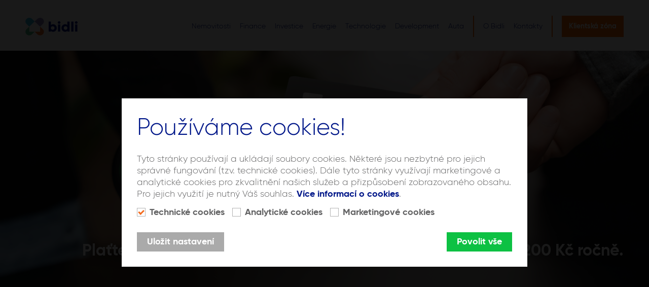

--- FILE ---
content_type: text/html; charset=ISO-8859-2
request_url: https://www.bidli.cz/interiery-a-design/
body_size: 10540
content:

<!DOCTYPE html PUBLIC "-//W3C//DTD XHTML 1.1//EN" "http://www.w3.org/TR/xhtml11/DTD/xhtml11.dtd">
<html xmlns="http://www.w3.org/1999/xhtml" xml:lang="cs">
<head>
	<meta http-equiv="content-type" content="text/html; charset=iso-8859-2" />
	<meta http-equiv="Content-language" content="cs" />
	<meta http-equiv="expires" content="-1" />
	 
	<title>Bidli - se vším všudy</title>
	<link rel="shortcut icon" href="/favicon.png?nocache=9607" />
	
	<meta name="viewport" content="width=device-width" />
	<meta name="format-detection" content="telephone=no">
	
	<meta name="author" content="BIDLI.cz" />
	<meta name="copyright" content="Copyright BIDLI.cz" />
	
	<meta name="description" content="Jsme průvodci na cestě za vaším novým domovem. Spojili jsme zkušenosti a znalosti z realit, financování bydlení, výstavby rodinných domů a developerských projektů, abychom všem ukázali novou a přímou cestu - jak bydlet se vším všudy." />
	<meta name="keywords" content="Bidli,vším,všudy" />
	
	<meta property="og:title" content="Bidli - se vším všudy">
	
	<meta property="og:image" content="https://www.bidli.cz/img/head/uvod.jpg">
	<meta property="og:description" content="Jsme průvodci na cestě za vaším novým domovem. Spojili jsme zkušenosti a znalosti z realit, financování bydlení, výstavby rodinných domů a developerských projektů, abychom všem ukázali novou a přímou cestu - jak bydlet se vším všudy.">
	<meta name="robots" content="index,follow" />
	<meta name="googlebot" content="index,follow,snippet,archive" />
	<meta http-equiv="imagetoolbar" content="no" /> 
	
	<link rel="stylesheet" type="text/css" href="/css/jquery-ui.min.css" media="screen" />
	<link rel="stylesheet" type="text/css" href="/css/reset.css?nocache=1769477656" media="screen, print" />
	<link rel="stylesheet" type="text/css" href="/css/default.css?nocache=1769477656" media="screen, print" />
	<link rel="stylesheet" type="text/css" href="/css/flex.css?nocache=1769477656" media="screen, print" />
	<link rel="stylesheet" type="text/css" href="/css/layout.css?nocache=1769477656" media="screen, print" />
	<link rel="stylesheet" type="text/css" href="/css/content.css?nocache=1769477656" media="screen, print" />
	<link rel="stylesheet" type="text/css" href="/css/notebook.css?nocache=1769477656" media="screen" />
	<link rel="stylesheet" type="text/css" href="/css/tablet.css?nocache=1769477656" media="screen" />
	<link rel="stylesheet" type="text/css" href="/css/mobile.css?nocache=1769477656" media="screen" />
	<link rel="stylesheet" type="text/css" href="/css/swiper.min.css?nocache=1769477656" media="screen, print" />
	<link rel="stylesheet" type="text/css" href="/lytebox/lytebox.css?nocache=1769477656" media="screen, print" />
	<link rel="stylesheet" type="text/css" href="/css/galerie.css?nocache=1769477656" media="screen" />
	<link rel="stylesheet" type="text/css" href="/css/jquery.mCustomScrollbar.css?nocache=1769477656" media="screen, print" />
	<link rel="stylesheet" type="text/css" href="/css/images-compare.min.css" media="screen, print" />
  <link rel="stylesheet" href="https://cdnjs.cloudflare.com/ajax/libs/font-awesome/6.4.2/css/all.min.css">
	
	<link href="/css/cookies_style.css?nocache=1769477656" rel="stylesheet">
	<script src="/js/cookies_scripts.js?nocache=1769477656" type="text/javascript"></script>

<script type="text/javascript">
var reCaptcha_loaded = false;
var reCaptcha_siteKey = '6Lde1WoUAAAAAO18aSbrVURafV9hx6fZT3vYf2uR';
</script>    	
	
	



	<script type="text/javascript" src="//code.jquery.com/jquery-1.8.3.min.js?nocache=1769477656"></script>
	<script type="text/javascript" src="/js/swiper-bundle.min.js?nocache=1769477656"></script>
	<script type="text/javascript" src="/js/jquery.jsticky.min.js?nocache=1769477656"></script>
	<script type="text/javascript" src="/js/jquery/jquery-ui.min.js?nocache=1769477656"></script>
	<script type="text/javascript" src="/js/jquery/jquery.ui.touch-punch.min.js?nocache=1769477656"></script>
	
	<script type="text/javascript" src="/js/jquery.vide.js?nocache=1769477656"></script>
	
	<script type="text/javascript" src="/lytebox/lytebox.js?nocache=1769477656"></script>
	<script type="text/javascript" src="/js/jquery/jquery.justifiedGallery.min.js?nocache=1769477656"></script>	
	<script type="text/javascript" src="/js/jquery/jquery.cycle2.min.js?nocache=1769477656"></script>
	<script type="text/javascript" src="https://cdnjs.cloudflare.com/ajax/libs/hammer.js/2.0.8/hammer.min.js"></script>
	<script type="text/javascript" src="/js/jquery/jquery.images-compare.min.js"></script>
	
	<script type="text/javascript" src="/js/fce.js?nocache=1769477656"></script>		
	<script type="text/javascript">var recaptchaJednoduchyVypocet, nemRecaptcha;var CaptchaCallback = function() {
	
    
};</script>    <script src="//www.google.com/recaptcha/api.js?onload=CaptchaCallback&render=explicit" async defer></script>		
	<link href="https://fonts.googleapis.com/css?family=Open+Sans:300,300i,400,400i,600,600i,700,700i,800,800i&amp;subset=latin-ext" rel="stylesheet">
    
	<script type="text/javascript" src="/js/highcharts/highcharts.js"></script>
  	<script type="text/javascript" src="/js/highcharts/modules/exporting.js"></script>
  	<script type="text/javascript" src="/js/jquery.mCustomScrollbar.concat.min.js"></script>
	<script type="text/javascript" src="/js/google_charts_loader.js"></script>
	<script type="text/javascript" src="/js/my_ruian.js?nocache=1769477656"></script>
	
	
	






	<meta name="facebook-domain-verification" content="oqc7duguag5v8x21ebmowkg85x5b5i" />

	

</head>
<body id="top">














						 

































































































































































































<div class="screen">































	<!-- ====== head ============================================ -->
	<div class="head">
		<div class="head-in">
			<div class="menubar">
				<div class="content-width relative">
					<a class="to-home" href="/" title="Bidli - Jednoduše doma"><span>Bidli - Jednoduše doma</span></a>
					<a class="showmenu"><em><span class="showmenu-top"></span><span class="showmenu-middle"></span><span class="showmenu-bottom"></span></em></a>

	<ul class="menu blue">
		
		<li><a href="/nemovitosti/" onmouseover="openUl3('nemovitosti')" onmouseout="closeUl3('nemovitosti')">Nemovitosti</a>
			<span class="clear-absolute"></span>
			<ul id="nemovitosti" onmouseover="openUl3('nemovitosti')" onmouseout="closeUl3('nemovitosti')">
				<li><a href="/chci-koupit/">Chci koupit</a></li>
				<li><a href="/nemovitosti/chci-prodat/">Chci prodat</a></li>
				<li><a href="/nemovitosti/chci-prodat#vykupy-a-oddluzeni">Výkupy a oddlužení</a></li>
				<li><a href="https://www.pozemkysgaranci.cz" target="_blank">Pozemky s garancí</a></li>
				<li><a href="/realitni-marketing">Realitní marketing</a></li>
			</ul>
		</li>
		<li><a onmouseover="openUl4('finance')" onmouseout="closeUl4('finance')" href="/financni-poradenstvi/">Finance</a>
			<span class="clear-absolute"></span>
			<ul id="finance" onmouseover="openUl4('finance')" onmouseout="closeUl4('finance')">
				<li><a href="/financni-poradenstvi#financovani-bydleni">Financování bydlení</a></li>
				<li><a href="/druzstevni-bydleni/">Družstevní bydlení</a></li>
				<li><a href="/financni-poradenstvi#pojisteni">Pojištění</a></li>
				<li><a href="/financni-poradenstvi#investice">Investice</a></li>
				<li><a href="/financni-poradenstvi#firemni-financovani">Firemní financování</a></li>
				<li><a href="/eticky-kodex">Etický kodex</a></li>
				<li><a href="/reklamacni-rad">Reklamační řád</a></li>
				<li><a href="/udrzitelnost">Udržitelnost</a></li>
				<li><a href="/poradenstvi-broker-trust">Poradenství Broker Trust, a.s.</a></li>
			</ul>		 
		</li>
		<li><a href="/investice/">Investice</a></li>
		<li><a href="/energie/" onmouseover="openUl2('energie')" onmouseout="closeUl2('energie')">Energie</a>
			<span class="clear-absolute"></span>
			<ul id="energie" onmouseover="openUl2('energie')" onmouseout="closeUl2('energie')">
				<li><a href="/energie/domacnost">Domácnosti</a></li>
				<li><a href="/energie/firmy">Firmy</a></li>
				<li><a href="/chytry-spot">Chytrý spot</a></li>
				<li><a href="/creditas">Bonusový program s účtem od Creditas</a></li>
				
				<li><a href="/postupne-nakupy">Postupné nákupy</a></li>
			</ul>
		</li>
		<li><a href="/technologie/" onmouseover="openUl10('technologie')" onmouseout="closeUl10('technologie')">Technologie</a>
			<span class="clear-absolute"></span>
			<ul id="technologie" onmouseover="openUl10('technologie')" onmouseout="closeUl10('technologie')">
				<li><a href="/fotovoltaiky/">Fotovoltaiky pro rodinné domy</a></li>
				<li><a href="/fotovoltaiky-bytove-domy/">Fotovoltaiky pro bytové domy</a></li>
				<li><a href="/fotovoltaiky-firmy/">Fotovoltaiky pro firmy</a></li>
				<li><a href="/carport/">Carport</a></li>
				<li><a href="/tepelna-cerpadla/">Tepelná čerpadla</a></li>
				<li><a href="/tepelna-cerpadla-light/">Tepelná čerpadla light</a></li>
				<li><a href="/fotovoltaicky-ohrev/">Fotovoltaický ohřev vody</a></li>
				<li><a href="/servis-fotovoltaik/">Servis fotovoltaik</a></li>
				<li><a href="/lenercom/">Systém Lenercom</a></li>
				<li><a href="/alphaess/">Systém AlphaEss</a></li>
				<li><a href="/solax/">Systém SolaX</a></li>
				<li><a href="/technologie-viceprace/">Ceník víceprací</a></li>
				<li><a href="/prodej-zelene-energie/">Prodej Zelené energie</a></li>
			</ul>
		</li>
		<li><a href="/development/" onmouseover="openUl6('development')" onmouseout="closeUl6('development')">Development</a>
			<span class="clear-absolute"></span>
			<ul id="development" onmouseover="openUl6('development')" onmouseout="closeUl6('development')">
				<li><a href="/development/nase-projekty">Naše projekty</a></li>
				<li><a href="/development/partnerske-projekty">Partnerské projekty</a></li>
			</ul>
		</li>
		
		<li><a href="/auta/" onmouseover="openUl11('auta')" onmouseout="closeUl11('auta')">Auta</a>
			<span class="clear-absolute"></span>
			<ul id="auta" onmouseover="openUl11('auta')" onmouseout="closeUl11('auta')"><li class=""><a href="/auta/dongfeng-fengon-5">FENGON 5 Classic</a></li><li class=""><a href="/auta/dongfeng-glory-580">GLORY 580</a></li><li class=""><a href="/auta/dongfeng-seres-3">SERES 3 L4</a></li>
			</ul>
		</li>
		<li class="bord">&nbsp;</li>
		<li><a href="/o-nas/" onmouseover="openUl8('o-bidli')" onmouseout="closeUl8('o-bidli')">O Bidli</a>
			<span class="clear-absolute"></span>
			<ul id="o-bidli" onmouseover="openUl8('o-bidli')" onmouseout="closeUl8('o-bidli')">
				<li><a href="/o-nas/">O nás</a></li>
				<li><a href="https://www.pracujvbidli.cz">Kariéra</a></li>
				<li><a href="/pro-partnery/">Pro partnery</a></li>
				<li><a href="/blog/">Blog</a></li>
				<li><a href="/nadacni-fond/">Nadační fond</a></li>
				<li><a href="/psali-o-nas/">Psali o nás</a></li>
				<li><a href="/pro-akcionare/">Pro akcionáře</a></li>
				<li><a href="/zverejnene-dokumenty/">Zveřejněné dokumenty</a></li>
			</ul>
		</li>
		<li><a href="/kontakty/" onmouseover="openUl9('kontakty')" onmouseout="closeUl9('kontakty')">Kontakty</a>
			<span class="clear-absolute"></span>
			<ul id="kontakty" onmouseover="openUl9('kontakty')" onmouseout="closeUl9('kontakty')">
				<li><a href="/kontakty/pobocky">Pobočky</a></li>
				<li><a href="/kontakty/pruvodci">Průvodci</a></li>
			</ul>
		</li>
		<li class="bord">&nbsp;</li>
		<li><a href="https://moje.bidli.cz/" target="_blank" class="menu-zona">Klientská zóna</a></li>
	</ul>
					</div>	
			</div>		
<a href="https://www.bidli.cz/creditas">
			<div class="imgbar imgbar-fullview">	
				<img src="https://www.bidli.cz/data/head/ad1d89b083871c3adb9d8f618b1e07fc.png" alt="" />
				<div class="content-width">
					<div class="head-box-r"><h1><div class="head-desc"><span class="bold">Plaťte kartou CREDITAS a snižte si zálohy na energie až o 1 200 Kč ročně.</span></div></h1></div>
				</div>
			</div></a>




		</div>
	</div>
	
	<div class="screen-in">		
		<div class="page">
			<div class="content-width page-in">
				<p>Sen o vlastním šťastném a spokojeném domově má každý z nás. Cesta za jeho splněním je ale mnohdy komplikovaná, plná překážek a těžkých rozhodnutí. Rozhodli jsme se to změnit. Spojili jsme zkušenosti a znalosti z realit, financování bydlení a stavění domů, abychom všem ukázali novou a přímou cestu - jak bydlet se vším všudy.</p>
				<div class="icodesc-row icodesc-row-7">
					<a href="/nemovitosti/" class="item">
						<img src="/img/icons/dum.png" alt="" />
						<span class="item-txt">
							<strong class="darkblue">Prodej a nákup nemovitosti</strong>
						</span>
					</a>
					<a href="/financni-poradenstvi/" class="item">
						<img src="/img/icons/penezenka.png" alt="" />
						<span class="item-txt">
							<strong class="darkblue">Finanční poradenství</strong>
						</span>
					</a>
					<a href="/investice/" class="item">
						<img src="/img/icons/diamant_orange.png" alt="" />
						<span class="item-txt">
							<strong class="darkblue">Investice</strong>
						</span>
					</a>
					<a href="/energie/" class="item">
						<img src="/img/icons/zarovka_green.png" alt="" />
						<span class="item-txt">
							<strong class="darkblue">Energie</strong>
						</span>
					</a>
					<a href="/fotovoltaiky/" class="item">
						<img src="/img/icons/fotovoltaika_green.png" alt="" />
						<span class="item-txt">
							<strong class="darkblue">Fotovoltaiky</strong>
						</span>
					</a>
					<a href="/development/" class="item">
						<img src="/img/icons/jerab.png" alt="" />
						<span class="item-txt">
							<strong class="darkblue">Development</strong>
						</span>
					</a>
					<a href="/stavby/" class="item">
						<img src="/img/icons/stavba.png" alt="" />
						<span class="item-txt">
							<strong class="darkblue">Stavby</strong>
						</span>
					</a>
									</div>

				<!-- ====== ikony ============================================ -->
				<div class="menu-icons-content tmg-50">	
					<div class="swiper-container2" style="overflow:hidden;">
						<div class="swiper-wrapper">
							<div class="swiper-slide">
								<img src="/img/pics/uvod_nemovitosti.jpg" alt="" />
								<div class="desc">
									<strong class="orange">Prodej a nákup nemovitostí</strong>
									<p>Kompletní zajištění prodej či pronájmu nemovitosti od více než 600 profesionálně vyškolených průvodců na více než 30 pobočkách po celé České republice. Nejširší nabídka inzerce a služeb s využitím nejmodernějších technologií Vám zajistí rychlý a výhodný prodej Vaší nemovitosti. Kromě klasického prodeje a pronájmu zajišťujeme i výkup či oddlužení rizikových nemovitostí a postaráme se i o Vaše pozemky. Prověřujeme jejich stavební způsobilost, vystavujeme jim certifikáty a tak se prodávající i kupující vyhnou rizikům a případným sporům.</p>
									<div class="tmg-30 link"><a href="/nemovitosti/" class="orange"><span>Více</span><img src="/img/icons/lupa_orange.png"></a></div>
								</div>
							</div>
							<div class="swiper-slide">
								<img src="/img/pics/uvod_finance.jpg" alt="" />
								<div class="desc">
									<strong class="blue">Finanční poradenství</strong>
									<p>Trh financování bydlení vyžaduje skutečnou profesionalitu. Umět navrhnout vhodné a spolehlivé financování bydlení je výsadou našich poradců, kteří pro Vás připraví exkluzivní podmínky financování. Také ochráníme Váš majetek, finance, Vás i Vaše nejbližší. Ať už potřebujete pojištění ochrany majetku proti požáru či povodni, pojištění proti úrazům nebo neschopnosti splácet, navrhneme Vám nejvýhodnější řešení dle Vašich potřeb. Pro naše klienty vybíráme to nejlepší z desítek bank a pojišťoven.</p>
									<div class="tmg-30 link"><a href="/financni-poradenstvi/" class="blue"><span>Více</span><img src="/img/icons/lupa_blue.png"></a></div>
								</div>
							</div>
							<div class="swiper-slide">
								<img src="/img/pics/uvod_investice.jpg" alt="" />
								<div class="desc">
									<strong class="orange">Investice</strong>
									<p>Uložte své volné finance výhodně a zároveň bezpečně. Investujte s námi tam, kde to dobře známe a získejte možnost zhodnotit své peníze. Investujeme bezpečně. Investujeme do základních lidských potřeb jako je bydlení (developerské projekty) a energie a eliminujeme tak ekonomické výkyvy, které se základních potřeb (bydlet, topit a svítit) prakticky nedotýkají. Garantujeme zajímavé výnosy 6,5 % p.a.</p>
									<div class="tmg-30 link"><a href="/investice/" class="orange"><span>Více</span><img src="/img/icons/lupa_orange.png"></a></div>
								</div>
							</div>
							<div class="swiper-slide">
								<img src="/img/pics/uvod_energie.jpg" alt="" />
								<div class="desc">
									<strong class="green">Energie</strong>
									<p>Ať už topíte plynem nebo elektřinou, provozujete kavárnu nebo prostě potřebujete doma svítit, zajistíme Vám transparentní a výhodné podmínky tarifů energií. Bezplatně Vám poradíme i s nastavením distribučních sazeb a změnou distributora. Vytváříme pro Vás útulný domov bez starostí a zbytečného stresu.</p>
									<div class="tmg-30 link"><a href="/energie/" class="green"><span>Více</span><img src="/img/icons/lupa_green.png"></a></div>
								</div>
							</div>
							<div class="swiper-slide">
								<img src="/img/pics/uvod_development.jpg" alt="" />
								<div class="desc">
									<strong class="orange">Development</strong>
									<p>Budujeme nové domovy pro spokojený život. V lokalitách, které pečlivě vybíráme tak, aby splňovaly předpoklady pro kvalitní život. Stavíme pro Vás rodinné domy i bytové jednotky určené pro moderní domácnosti splňující vysoké nároky na ekonomii a ekologii bydlení, abyste mohli žít zdravý a hlavně spokojený život.</p>
									<div class="tmg-30 link"><a href="/development/" class="orange"><span>Více</span><img src="/img/icons/lupa_orange.png"></a></div>
								</div>
							</div>
							<div class="swiper-slide">
								<img src="/img/pics/uvod_stavby.jpg" alt="" />
								<div class="desc">
									<strong class="violet">Stavby</strong>
									<p>Naše nízkoenergetické stavby vyrábíme z nejlepších dostupných materiálů. Vysokou kvalitu naši práce garantujeme od výroby přes inženýring až po dokončení posledního detailu na domě. Vybrat si u nás můžete z mnoha typových domů. Umíme Vám ale i navrhnout a postavit dům přesně podle Vašich představ. </p>
									<div class="tmg-30 link"><a href="/stavby/" class="violet"><span>Více</span><img src="/img/icons/lupa_violet.png"></a></div>
								</div>
							</div>
													</div>
					</div>
					
					<div class="arrows">
						<a href="javascript:;" class="left orange-bg" onclick="iload(0)"></a>
						<a href="javascript:;" class="right orange-bg" onclick="iload(1)"></a>
					</div>
				</div>
				
				
				<div class="icodesc-row3 tmg-80">
					<a href="/kontakty/" class="item">
						<span class="item-img"><img src="/img/icons/mapa2_blue.png" alt="" /></span>
						<span class="item-txt">
							<strong class="orange">Pobočky<br />a průvodci Bidli</strong>
							<span>Najděte nejbližší pobočku<br />či průvodce</span>
						</span>
						<span class="item-button orange-bg white">Více<img src="/img/icons/lupa_white.png" alt="" /></span>
					</a>
					<a href="/o-nas/" class="item">
						<span class="item-img"><img src="/img/icons/oko_blue.png" alt="" /></span>
						<span class="item-txt">
							<strong class="orange">Poznejte<br />Bidli</strong>
							<span>Přiběh, vize<br />a kdo za tím vším stojí</span>
						</span>
						<span class="item-button orange-bg white">Více<img src="/img/icons/lupa_white.png" alt="" /></span>
					</a>
					<a href="https://pracujvbidli.cz/" class="item">
						<span class="item-img"><img src="/img/icons/ruce2_blue.png" alt="" /></span>
						<span class="item-txt">
							<strong class="orange">Pracuj<br />v Bidli</strong>
							<span>Přidej se k nám<br />a buď Bidli</span>
						</span>
						<span class="item-button orange-bg white">Více<img src="/img/icons/lupa_white.png" alt="" /></span>
					</a>
				</div>
			</div>
		</div>
<!-- Initialize Swiper -->
<script>
var swiper = new Swiper('.blog-carousel', {
	slidesPerView: 1,
	spaceBetween: 30,
	slidesPerGroup: 1,
	navigation: {
		nextEl: '.blog-listing-right',
		prevEl: '.blog-listing-left',
	},
	breakpoints: {
		768: {
			slidesPerView: 2,
     		spaceBetween: 40,
    	},
    	1024: {
			slidesPerView: 3,
			spaceBetween: 50,
    	},
  	}
});

var swiper = new Swiper('.swiper-container2', {
    slidesPerView: 1,
    spaceBetween: 30,
    slidesPerGroup: 1,
    loop: true,
    autoHeight:true,
    navigation: {
      nextEl: '.right',
      prevEl: '.left',
    },
});
$('a[data-slide-index]').on('click', function () {
	swiper.slideTo($(this).attr('data-slide-index'));
	$('a[data-slide-index]').removeClass('act');
	$(this).addClass('act');
});
</script>
		<div class="page">
			<div class="content-width cols">
				<!-- ====== Blog ============================================ -->				
				<h2 class="h-ico tmg-50"><span><img src="/img/icons/bublina_orange.png"></span>Blog</h2>					
				<div class="carousel offers">
					<div class="swiper-container swiper-blog listing-full">
				    	<div class="swiper-wrapper">
<div class="box box-link box-blog swiper-slide item"><span class="box-content"><a href="/blog/investice/novorocni-predsevzeti-zdravi-financi/" class="blog-img" style="background-image:url(/data/blog/s_0423c6e18d6918fe1e396f39727c2811.jpg)"></a><span class="box-date">22.01.2026</span><div class="blog-h"><a href="/blog/investice/novorocni-predsevzeti-zdravi-financi/">Novoroční předsevzetí: nezapomínejte na zdraví svých financí</a></div></span></div><div class="box box-link box-blog swiper-slide item"><span class="box-content"><a href="/blog/novinky/top-clanky-2025/" class="blog-img" style="background-image:url(/data/blog/s_14ce892b738107087969711dc0b1f072.jpg)"></a><span class="box-date">31.12.2025</span><div class="blog-h"><a href="/blog/novinky/top-clanky-2025/">Souhrn top článků za rok 2025</a></div></span></div><div class="box box-link box-blog swiper-slide item"><span class="box-content"><a href="/blog/energie/pokles-cen-elektriny/" class="blog-img" style="background-image:url(/data/blog/s_a34d1987f3c759f08aafa6df27b991ec.png)"></a><span class="box-date">18.12.2025</span><div class="blog-h"><a href="/blog/energie/pokles-cen-elektriny/">Ceny elektřiny v&nbsp;ČR klesnou, a to&nbsp;i díky převedení POZE na stát</a></div></span></div><div class="box box-link box-blog swiper-slide item"><span class="box-content"><a href="/blog/nemovitosti/dostupnost-bydleni/" class="blog-img" style="background-image:url(/data/blog/s_36a3601dc8375d0a6a3d6bb327ed4f31.png)"></a><span class="box-date">10.12.2025</span><div class="blog-h"><a href="/blog/nemovitosti/dostupnost-bydleni/">Jak aktuálně vypadá (ne)dostupnost bydlení na českém realitním trhu?</a></div></span></div><div class="box box-link box-blog swiper-slide item"><span class="box-content"><a href="/blog/energie/ceny-energii-2026/" class="blog-img" style="background-image:url(/data/blog/s_c878f1d386e33d4df70f2f8c41ef745a.jpg)"></a><span class="box-date">12.11.2025</span><div class="blog-h"><a href="/blog/energie/ceny-energii-2026/">Jak se v příštím roce budou vyvíjet ceny energií?</a></div></span></div><div class="box box-link box-blog swiper-slide item"><span class="box-content"><a href="/blog/energie/co-ovlivni-povolenky-ets2/" class="blog-img" style="background-image:url(/data/blog/s_044899d3d1b17858a0184f5818d24c48.jpg)"></a><span class="box-date">26.10.2025</span><div class="blog-h"><a href="/blog/energie/co-ovlivni-povolenky-ets2/">Co a jak konkrétně ovlivní zavedení povolenek pro domácnosti ETS 2?</a></div></span></div><div class="box box-link box-blog swiper-slide item"><span class="box-content"><a href="/blog/kariera/finfest-2025/" class="blog-img" style="background-image:url(/data/blog/s_8d2094da85bd591444b7b5faa66a8999.png)"></a><span class="box-date">14.10.2025</span><div class="blog-h"><a href="/blog/kariera/finfest-2025/">Ohlédnutí za FINfest 2025&nbsp;&#8211; stojí za to se ho účastnit?</a></div></span></div><div class="box box-link box-blog swiper-slide item"><span class="box-content"><a href="/blog/technologie/ai-v-realitach/" class="blog-img" style="background-image:url(/data/blog/s_996e6a278406db8021b67ffb66e3928a.jpg)"></a><span class="box-date">02.10.2025</span><div class="blog-h"><a href="/blog/technologie/ai-v-realitach/">Jak umělá inteligence zefektivní postupy v odvětví realit?</a></div></span></div><div class="box box-link box-blog swiper-slide item"><span class="box-content"><a href="/blog/technologie/rozsireni-fve-postup/" class="blog-img" style="background-image:url(/data/blog/s_f857f8b3809d6ad0e509d78237f17eae.jpg)"></a><span class="box-date">19.09.2025</span><div class="blog-h"><a href="/blog/technologie/rozsireni-fve-postup/">Plánujete rozšíření kapacity solární elektrárny? Zde přinášíme postup</a></div></span></div><div class="box box-link box-blog swiper-slide item"><span class="box-content"><a href="/blog/investice/zaklady-financniho-planu/" class="blog-img" style="background-image:url(/data/blog/s_eefbfaec996796891a5c2b4b88e7de7e.jpg)"></a><span class="box-date">09.09.2025</span><div class="blog-h"><a href="/blog/investice/zaklady-financniho-planu/">Základní stavební kameny finančního plánu</a></div></span></div><div class="box box-link box-blog swiper-slide item"><span class="box-content"><a href="/blog/pojisteni/pojisteni-odpovednosti-3-dil/" class="blog-img" style="background-image:url(/data/blog/s_d5d7482685fd915039e95aa8fc2c441d.jpg)"></a><span class="box-date">04.09.2025</span><div class="blog-h"><a href="/blog/pojisteni/pojisteni-odpovednosti-3-dil/">Pojištění odpovědnosti: za škodu způsobenou zaměstnavateli</a></div></span></div><div class="box box-link box-blog swiper-slide item"><span class="box-content"><a href="/blog/energie/naklady-na-vytapeni-ets2/" class="blog-img" style="background-image:url(/data/blog/s_7f47618ca0c7588c35a7c4196e3af1a0.jpg)"></a><span class="box-date">03.09.2025</span><div class="blog-h"><a href="/blog/energie/naklady-na-vytapeni-ets2/">Jak ovlivní zavedení systému ETS 2 náklady na vytápění?</a></div></span></div><div class="box box-link box-blog swiper-slide item"><span class="box-content"><a href="/blog/energie/zmeny-energeticky-zakon/" class="blog-img" style="background-image:url(/data/blog/s_ca5119b460b99ede6079dc550b488c02.jpg)"></a><span class="box-date">02.09.2025</span><div class="blog-h"><a href="/blog/energie/zmeny-energeticky-zakon/">Změny v energetickém zákoně: Co přináší zákazníkům a dodavatelům?</a></div></span></div><div class="box box-link box-blog swiper-slide item"><span class="box-content"><a href="/blog/kariera/karierni-snidane/" class="blog-img" style="background-image:url(/data/blog/s_2dc477043a3c9e22f12790590373c375.png)"></a><span class="box-date">24.08.2025</span><div class="blog-h"><a href="/blog/kariera/karierni-snidane/">Kariérní snídaně</a></div></span></div><div class="box box-link box-blog swiper-slide item"><span class="box-content"><a href="/blog/pojisteni/pojisteni-odpovednosti-2-dil/" class="blog-img" style="background-image:url(/data/blog/s_baa91f5296cc9aaef0a0f8a14bb99d90.jpg)"></a><span class="box-date">15.08.2025</span><div class="blog-h"><a href="/blog/pojisteni/pojisteni-odpovednosti-2-dil/">Pojištění odpovědnosti: z provozu vozidla</a></div></span></div>				    	</div>
					</div>
					<a href="javascript:;" class="orange-bg listing-left swiper-blog-left"></a>
					<a href="javascript:;" class="orange-bg listing-right swiper-blog-right"></a>
				</div>
			</div>
		</div>
<!-- Initialize Swiper -->
<script>
var swiper_blog = new Swiper('.swiper-blog', {
	slidesPerView: 1,
	slidesPerGroup: 1,
	navigation: {
		nextEl: '.swiper-blog-right',
		prevEl: '.swiper-blog-left',
	},
	breakpoints: {
		768: {
      		slidesPerView: 2,
     		spaceBetween: 40,
    	},
    	1024: {
			slidesPerView: 3,
			spaceBetween: 50,
    	},
  	}
});
</script>				
				

	<div class="page">
		<div class="content-width cols">
			<h2 class="h-ico tmg-50"><span><img src="/img/icons/videa.png"></span>Naše videa ze sociálních sítí</h2>
			<div class="videa">
		<div class="videa-item">
			<video controls poster="/data/videa/7163f38a291376cd0ed7abdff3d05ae8.png" width="100%">
				<source src="/data/videa/dab32f1b95d69b92a47d8d73043dbdaa.mp4" type="video/mp4">
			</video>
			<div class="flex flex-mobile gap-05em space-between a-center">
			<strong>Klientská zóna Bidli</strong>
		</div></div>
			</div>
		</div>
	</div>
		<!-- ====== foot ============================================ -->
		<div class="foot">
			<div class="foot-in content-width">
				<div class="foot-l">
					<div class="footlogo">
						<a href="/" class="foot-logo"><img src="/img/bidli.svg" alt="bidli" /></a>
					</div>
											
					<div class="foot-contact">
						<div><span class="foot-mail"><a href="mailto:info@bidli.cz">info@bidli.cz</a></span></div>
						<div><span class="foot-phone">774 110 007</span></div>
					</div>
				</div>									
				
				<div class="foot-r">
					<ul class="footmenu">
						<li><a href="/" title="Domů"><span>Domů</span></a></li>
						<li><a href="https://www.pracujvbidli.cz" title="Kariéra"><span>Kariéra</span></a></li>
						<li><a href="/blog/" title="Blog"><span>Blog</span></a></li>
						<li><a href="/kontakty/" title="Kontakty"><span>Kontakty</span></a></li>
						<li><a href="/informace-o-webu/" title="Informace o webu"><span>Informace o webu</span></a></li>
					</ul>
					
					<div class="foot-social">
						<a href="http://www.instagram.com/bidlicz" title="instagram"><img src="/img/icons/social/foot/instagram.png" alt="instagram" /></a>
						<a href="http://www.facebook.com/bidlicz" title="facebook"><img src="/img/icons/social/foot/facebook.png" alt="facebook" /></a>
						<a href="https://www.youtube.com/c/BIDLIsevsimvsudy" title="youtube"><img src="/img/icons/social/foot/youtube.png" alt="youtube" /></a>
						<a href="https://www.linkedin.com/company/bidli-se-vsim-vsudy" title="linkedin"><img src="/img/icons/social/foot/linkedin.png" alt="linkedin" /></a>
					</div>
				</div>                                                         
				
			</div>
		</div>
	
		
		
	
	</div>
	
</div>



<script>(function() { var qs,js,q,s,d=document, gi=d.getElementById, ce=d.createElement, gt=d.getElementsByTagName, id="typef_orm_share", b="https://embed.typeform.com/"; if(!gi.call(d,id)){ js=ce.call(d,"script"); js.id=id; js.src=b+"embed.js"; q=gt.call(d,"script")[0]; q.parentNode.insertBefore(js,q) } })() </script>



<div id="cookies-canvas" class="cookies-canvas"></div>
<div id="cookies-popup" class="cookies-popup">
	<h2>Používáme cookies!</h2>
	<p>Tyto stránky používají a ukládají soubory cookies. Některé jsou nezbytné pro jejich správné fungování (tzv. technické cookies). Dále tyto stránky využívají marketingové a analytické cookies pro zkvalitnění našich služeb a přizpůsobení zobrazovaného obsahu. Pro jejich využití je nutný Váš souhlas.
	<a href="/cookies/">Více informací o cookies</a>.</p>
	<form method="post" onsubmit="return false">
		<span class="inline-block rmg-10 bmg-10"><input type="checkbox" name="tcks" id="tcks" value="Y" class="check" checked disabled /><label class="checkbox" for="tcks">Technické cookies</label></span>
		<span class="inline-block rmg-10 bmg-10"><input type="checkbox" name="acks" id="acks" value="Y" class="check" /><label class="checkbox" for="acks">Analytické cookies</label></span>
		<span class="inline-block rmg-10 bmg-10"><input type="checkbox" name="mcks" id="mcks" value="Y" class="check" /><label class="checkbox" for="mcks">Marketingové cookies</label></span>
		<div class="cookies-popup-buttons">
			<a href="#" class="button cookies-button-disable" onclick="return !saveCookies(0)">Uložit nastavení</a>
			<a href="#" class="button" onclick="return !saveCookies(1)">Povolit vše</a>
		</div>
	</form>
</div>
<script>
ANALYTICS = 0;
MARKETING = 0;
head_analytics = '<!-- Google Tag Manager --><script>(function(w,d,s,l,i){w[l]=w[l]||[];w[l].push({\'gtm.start\':new Date().getTime(),event:\'gtm.js\'});var f=d.getElementsByTagName(s)[0],j=d.createElement(s),dl=l!=\'dataLayer\'?\'&l=\'+l:\'\';j.async=true;j.src=\'https://www.googletagmanager.com/gtm.js?id=\'+i+dl;f.parentNode.insertBefore(j,f);})(window,document,\'script\',\'dataLayer\',\'GTM-WKZBV7D\');</'+'script><!-- End Google Tag Manager --><!-- Global site tag (gtag.js) - Google Analytics --><script async src="https://www.googletagmanager.com/gtag/js?id=UA-113402709-1"></'+'script><script>window.dataLayer = window.dataLayer || [];function gtag(){dataLayer.push(arguments);}gtag("js", new Date());gtag("config", "UA-113402709-1");</'+'script><!-- Google Tag Manager (noscript) --><noscript><iframe src="https://www.googletagmanager.com/ns.html?id=GTM-WKZBV7D" height="0" width="0" style="display:none;visibility:hidden"></iframe></'+'noscript><!-- End Google Tag Manager (noscript) -->';
head_marketing = '<!-- Facebook Pixel Code --><script>!function(f,b,e,v,n,t,s){if(f.fbq)return;n=f.fbq=function(){n.callMethod?n.callMethod.apply(n,arguments):n.queue.push(arguments)};if(!f._fbq)f._fbq=n;n.push=n;n.loaded=!0;n.version=\'2.0\';n.queue=[];t=b.createElement(e);t.async=!0;t.src=v;s=b.getElementsByTagName(e)[0];s.parentNode.insertBefore(t,s)}(window,document,\'script\',\'https://connect.facebook.net/en_US/fbevents.js\');fbq(\'init\', \'162733221085929\'); fbq(\'track\', \'PageView\');</'+'script><noscript><img height="1" width="1" src="https://www.facebook.com/tr?id=162733221085929&ev=PageView&noscript=1"/></'+'noscript><!-- End Facebook Pixel Code -->';
html_analytics = [];
html_marketing = [];
html_cookies = [];
</script><script>$(document).ready(function(){window.scrollTo(0, 0);});</script>
</body>
</html>

--- FILE ---
content_type: text/css
request_url: https://www.bidli.cz/css/default.css?nocache=1769477656
body_size: 17517
content:
.cols:after, .clearfix:after { content:"."; display:block; height:0; clear:both; visibility:hidden; }
* html .cols, * html .clearfix	{ height:1%; }
.clearfix	{ display:block; }
.clearfix, .cols { =zoom:1;} 
* {
	-webkit-box-sizing: border-box;
  -moz-box-sizing: border-box;
  box-sizing: border-box;
}

 


p {
	-webkit-text-size-adjust:none;
}

sup {
	font-size:70%;
	vertical-align:top;
	position:relative;
	top:-0.2em;
}


::-webkit-input-placeholder { /* Edge */
  color: #FF6B00;
  opacity:1;
}

:-ms-input-placeholder { /* Internet Explorer 10-11 */
  color: #FF6B00;
  opacity:1;
}

::placeholder {
  color: #B6B4B4;
  opacity:1;
}


textarea, input, select {
	font-size:14px;
	font-family: 'Graphik Web', Arial, Helvetica, sans-serif;
}

.mobile, .pc-hidden, .pc-hidden-flex {
	display:none!important;
}
/*** default ***/
td, th {
	_font-size /**/:80%;
	padding:0;
}
.transparent, .transparent td, .transparent th {
	border:0!important;
	background:none!important;
	text-align:left;
}
input.kod {
	width:120px!important;
}
.check {
	width:auto!important;
	border:0!important;
	margin:0;
	padding:0!important;
	background:none!important;
	border-radius:0!important;
}
a {
  text-decoration:underline;
  font-weight:bold;
}
a:hover {
  text-decoration:none;
}
img {
	border:0;
	max-width:100%;
}
hr {
	border:1px solid #fff;
	border-bottom:1px solid #C5C5C5;
}
table {
	border-collapse:collapse;
	border-spacing:0;
}
form {
	margin:0;
	padding:0;
}
input, textarea, select, .input {
	background:#fff;
	
	-webkit-appearance: none;
  -moz-appearance: none;
  
  height:40px;
	padding:15px 15px 15px 15px;
	border:0;
	border:1px solid #B6B4B4;
	color:#707070;
	font-size:16px;
	-webkit-box-sizing: border-box;
  -moz-box-sizing: border-box;
  box-sizing: border-box;
}
textarea {
	overflow:auto;
}
select {
	cursor:pointer;
	-webkit-appearance: none;
  -moz-appearance: none;
  appearance: none;
  padding:0 30px 0 15px;
  height:40px;
  outline:0;
	position:relative; 
	width:auto;
	background:url(../img/icons/select.png) no-repeat right center;
	background-color:#fff;
	border-sizing:border-box;
}
select::-ms-expand { /* for IE 11 */
  display: none;
}
input.transparent-input {
	border:0;
	padding:0;
}
label {
	font-weight:bold;
}
input.submit, a.submit {
  padding:0 60px 0 60px;
	cursor:hand;
	cursor:pointer;
	width:auto!important;
	margin:0 0 0 0;
	line-height:1em;
	height:auto;
	text-align:center;
	border:none;
	-webkit-appearance: none;
	box-shadow:none;
	font-weight:normal;
	height:50px;
	line-height:50px;
	position:relative;
	border-radius:0;
	
	display:block;
	font-size:20px;
	color:#fff;
	background:#F36B1F;
	text-align:center;
	text-decoration:none;
}
input.submit-white, a.submit-white {
	background:white;
	padding:0 60px 0 60px;
	height:70px;
	line-height:70px;
	font-size:24px;
}
input.submit-orange, a.submit-orange {
	background:#FF6B00;
}
.submit-input {
	height:40px!important;
	line-height:40px!important;
}



input[type=checkbox], input[type=radio] {
  visibility:hidden;
  display:none;
}
label.checkbox {
	cursor:pointer;
  padding-left:25px;
  overflow:visible;
  display:inline-block!important;
  position:relative;
  line-height:1em;
	
}
label.checkbox:before {
  background:#fff;
	border:1px solid #b3b3b3;
	color:#666;
  content:'';
  position:absolute;
  top:0;
  left:0;
  width:15px;
  height:15px;
  font-size:15px!important;
}
.blue label.checkbox:before {
	border:1px solid #F36B1F;
}
label.checkbox:after {
	opacity:0;
	content:'';
	position:absolute;
	width:0.55em;
	height:0.25em;
	background:transparent;
	top:4px;
	left:3px;
	border:3px solid #F36B1F;
	border-top:none;
	border-right:none;

	-webkit-transform:rotate(-45deg);
	-moz-transform:rotate(-45deg);
	-o-transform:rotate(-45deg);
	-ms-transform:rotate(-45deg);
	transform:rotate(-45deg);
	font-size:15px!important;
}


label.checkbox-big {
  padding-left:0;
  display:flex!important;
	align-items:center;
}
label.checkbox-big:before {
  width:30px;
  height:30px;
  position:static;
  margin:0 15px 0 0;
}
label.checkbox-big:after {
	opacity:0;
	content:'';
	position:absolute;
	width:18px;
	height:7px;
	background:transparent;
	left:5px;
	top:auto;
	border:4px solid #F36B1F;
	border-top:none;
	border-right:none;

	-webkit-transform:rotate(-45deg);
	-moz-transform:rotate(-45deg);
	-o-transform:rotate(-45deg);
	-ms-transform:rotate(-45deg);
	transform:rotate(-45deg);
	margin:-5px 0 0 0;
}


label.checkbox-green:after {
	border-color:#47BA81!important;
}
label.checkbox-blue:after {
	border-color:#5FC3EB!important;
}
label.checkbox-violet:after {
	border-color:#9779B4!important;
}
label.checkbox-grey:after {
	border-color:#646465!important;
}
label.checkbox-darkblue:after {
	border-color:#02178A!important;
}
label.checkbox-red:after {
	border-color:#e40521!important;
}


input[type=checkbox]:checked + label:after,
input[type=radio]:checked + label:after {
	opacity:1;
}

input[type=file] {
	border: 0;
	padding: 0;
}


a.to-home {
	display:block;
	position:absolute;
	top:0;
	z-index:5!important;
}
a.to-home span {
	display:none;
}
.hidden {
	display:none!important;
}
.novisible {
	visibility:hidden!important;
}
p {
	margin:0 0 0 0;
	padding:0 0 15px 0;
	line-height:1.3em!important;
}
p:last-child {
	padding-bottom:0;
}
.clear {
	clear:both;
	font-size:0px;
	line-height:0px;
	height:0px;
}
.clear-absolute {
  display:block;
	clear:both;
}
strong {
	font-weight:600;
}
.normal-font {
	font-style:normal!important;
}
.cursor-pointer {
	cursor:pointer!important;
}
.cursor-help {
	cursor:help!important;
}
.block {
	display:block!important;
}
.inline-block {
	display:inline-block!important;
}
.t-center {
	text-align:center!important;
}
.t-left {
	text-align:left!important;
}
.t-right {
	text-align:right!important;
}
.t-justify {
	text-align:justify!important;
}
.no-float {
	float:none!important;
}
.f-right {
	float:right!important;
}
.f-left {
	float:left!important;
}
img.f-left {
	margin:0 15px 5px 0;
}
img.f-right {
	margin:0 0 5px 15px;
}
.small-font {
	font-size:90%!important;
}
.small-font2 {
	font-size:80%!important;
}
.small-font3 {
	font-size:70%!important;
}
.small-font4 {
	font-size:60%!important;
}
.small-font5 {
	font-size:50%!important;
}
.small-font6 {
	font-size:40%!important;
}
.big-font {
	font-size:110%!important;
}
.big-font2 {
	font-size:130%!important;
}
.big-font3 {
	font-size:180%!important;
}
.big-font4 {
	font-size:220%!important;
}
.big-font5 {
	font-size:260%!important;
}
.big-font6 {
	font-size:360%!important;
}
.underline {
	text-decoration:underline!important;
}
.line-through {
	text-decoration:line-through!important;
}
.bold {
	font-weight:bold!important;
}
.no-bord {
	border:0!important;
}
.no-r-mg {
	margin-right:0!important;
}
.no-l-mg {
	margin-left:0!important;
}
.no-b-mg {
	margin-bottom:0!important;
}
.no-padd {
	padding:0!important;
}
.normal {
	font-style:normal!important;
}
.no-bg {
	background:none!important;
}
.no-bold {
	font-weight:normal!important;
}
.no-float {
	float:none!important;
}
.no-upper {
	text-transform:none!important;
}
.inline {
	display:inline!important;
}
.block {
	display:block!important;
}
.relative {
	position:relative!important;
}
.static {
	position:static!important;
}
.z999 {
	z-index:999;
}
.w-100pro {
	width:100%!important;
}
.w-90pro {
	width:95%!important;
}
.wauto {
	width:auto!important;
}
.mauto {
	margin:auto!important;
}
.v-top {
	vertical-align:top!important;
}
.v-center {
	vertical-align:middle!important;
}
.v-bott {
	vertical-align:bottom!important;
}
.red {
	color:#e40521!important;
}
.green {
	color:#47BA81!important;
}
.violet {
	color:#9779B4!important;
}
.orange {
	color:#F36B1F!important;
}
.blue {
	color:#29B5E3!important;
}
.darkblue {
	color:#001789!important;
}
.tyrkys {
	color:#00A2A2!important;
}
.black {
	color:black!important;
}
.lightgrey {
	color:#D2D2D2!important;
}
.grey {
	color:#646465!important;
}
.white {
	color:white!important;
}
.yellow {
	color:#AF9D49!important;
}
.brown {
	color:#C75A1E!important;
}
.bronzova {
	color:#E5901E!important;
}
.stribrna {
	color:#8AA3A4!important;
}
.zlata {
	color:#F3B900!important;
}
.orange2 {
	color:#E36332!important;
}
.delmsg {
	color:Red!important;
	font-weight:bold;
}
.bronzova-bg {
	background-color:#E5901E!important;
}
.stribrna-bg {
	background-color:#8AA3A4!important;
}
.zlata-bg {
	background-color:#F3B900!important;
}
.lightbronzova-bg {
	background-color:#E8B26A!important;
}
.lightstribrna-bg {
	background-color:#ADBEC1!important;
}
.lightzlata-bg {
	background-color:#F1CD57!important;
}
.brown-bg {
	background-color:#473526!important;
} 
.darkbrown-bg {
	background-color:#2A1D12!important;
} 
.lightbrown-bg {
	background-color:#EBDDCF!important;
} 
.cihla-bg {
	background-color:#D75746!important;
}
.lightcihla-bg {
	background-color:#E79C92!important;
}
.orange-bg {
	background-color:#FF6B00!important;
}
.white-bg {
	background-color:#FFF!important;
}
.black-bg {
	background-color:black!important;
}
.darkgrey-bg {
	background-color:#666!important;
}
.orange-bg2 {
	background-color:#FF6F20!important;
}
.lightgreen-bg {
	background-color:#E9F6EF!important;
}
.green-bg {
	background-color:#47BA81!important;
}
.green-bg2 {
	background-color:#46B981!important;
}
.blue-bg {
	background-color:#5FC3EB!important;
}
.red-bg {
	background-color:#e40521!important;
}
.blue-bg2 {
	background-color:#29B5E3!important;
}
.blue-bg3 {
	background-color:#3345A1!important;
}
.lightgrey-bg {
	background-color:#F1F1F1!important;
}
.grey-bg {
	background-color:#F2F2F2!important;
}
.violet-bg {
	background-color:#9779B4!important;
}
.violet-bg2 {
	background-color:#8477B7!important;
}
.darkblue-bg {
	background-color:#001789!important;
}
.lightblue-bg {
	background-color:#D8E0F1!important;
}
.red-bgb {
	background:#E41624!important;
	color:white!important;
	padding:5px 5px 5px 5px!important;
}
.orange-bgb {
	background:#F36B1F!important;
	color:white!important;
	padding:5px 5px 5px 5px!important;
}

.white-bord {
	border:2px solid white!important;
}
.violet-bord {
	border-color:#9779B4!important;
}
.green-bord {
	border-color:#48BA81!important;
}
.nowrap {
	white-space:nowrap!important;
}
.only-print {
	display:none;
}

.pc-hidden, .tablet, .tablet-flex {
	display:none!important;
}

.radius-20px {
	border-radius: 20px;
}
.radius-40px {
	border-radius: 40px;
}

.line {
	height:1px;
	background:#f0f1f7;
	font-size:0;
	line-height:1px;
	margin:60px 0 60px 0;
}
.line2 {
	height:2px;
	background:#001789;
	font-size:0;
	line-height:1px;
}

/*** bottom margin ***/
.bmg-0 {margin-bottom:0px!important}
.bmg-3 {margin-bottom:3px!important}
.bmg-5 {margin-bottom:5px!important}
.bmg-15 {margin-bottom:15px!important}
.bmg-10 {margin-bottom:10px!important}
.bmg-20 {margin-bottom:20px!important}
.bmg-30 {margin-bottom:30px!important}
.bmg-50 {margin-bottom:50px!important}

/*** top margin ***/
.tmg-auto {margin-top:auto;}
.tmg--5 {margin-top:-5px;position:relative;z-index:10;}
.tmg--10 {margin-top:-10px;position:relative;z-index:10;}
.tmg--20 {margin-top:-20px;position:relative;z-index:10;}
.tmg--40 {margin-top:-40px;position:relative;z-index:10;}
.tmg--50 {margin-top:-50px;position:relative;z-index:10;}
.tmg--60 {margin-top:-60px;position:relative;z-index:10;}
.tmg--80 {margin-top:-80px;position:relative;z-index:10;}
.tmg-0 {margin-top:0px!important}
.tmg-3 {margin-top:3px!important}
.tmg-4 {margin-top:4px!important}
.tmg-5 {margin-top:5px!important}
.tmg-15 {margin-top:15px!important}
.tmg-10 {margin-top:10px!important}
.tmg-20 {margin-top:20px!important}
.tmg-30 {margin-top:30px!important}
.tmg-35 {margin-top:35px!important}
.tmg-40 {margin-top:40px!important}
.tmg-45 {margin-top:45px!important}
.tmg-50 {margin-top:50px!important}
.tmg-80 {margin-top:80px!important}

/*** right margin ***/
.rmg-0 {margin-right:0px!important}
.rmg-3 {margin-right:3px!important}
.rmg-5 {margin-right:5px!important}
.rmg-15 {margin-right:15px!important}
.rmg-10 {margin-right:10px!important}
.rmg-20 {margin-right:20px!important}
.rmg-30 {margin-right:30px!important}
.rmg-50 {margin-right:50px!important}

/*** left margin ***/
.lmg-auto {margin-left:auto!important}
.lmg-0 {margin-left:0px!important}
.lmg-3 {margin-left:3px!important}
.lmg-5 {margin-left:5px!important}
.lmg-15 {margin-left:15px!important}
.lmg-10 {margin-left:10px!important}
.lmg-20 {margin-left:20px!important}
.lmg-30 {margin-left:30px!important}
.lmg-50 {margin-left:50px!important}
.lmg-80 {margin-left:80px!important}
.lmg-100 {margin-left:100px!important}
.lmg-140 {margin-left:140px!important}

/*** bottom padding ***/
.bpd-0 {padding-bottom:0!important;}
.bpd-5 {padding-bottom:5px!important;}
.bpd-10 {padding-bottom:10px!important;}
.bpd-20 {padding-bottom:20px!important;}

/*** left padding ***/
.lpd-0 {padding-left:0px!important;}
.lpd-5 {padding-left:5px!important;}
.lpd-10 {padding-left:10px!important;}
.lpd-20 {padding-left:20px!important;}
.lpd-30 {padding-left:30px!important;}
.lpd-50 {padding-left:50px!important;}

/*** right padding ***/
.rpd-0 {padding-right:0px!important;}
.rpd-5 {padding-right:5px!important;}
.rpd-10 {padding-right:10px!important;}
.rpd-20 {padding-right:20px!important;}
.rpd-30 {padding-right:30px!important;}
.rpd-50 {padding-right:50px!important;}

/*** top padding ***/
.no-padd {
	padding:0!important;
}
.tpd-0 {
	padding-top:0!important;
}
.tpd-8 {
	padding-top:8px!important;
}



/*** padding ***/
.pd-50 {padding:50px!important;}




/**** hlasky a chyby **********************************************************/

tr.formerror label, tr.form-error label {
	color:red!important;
}
tr.formerror input, tr.formerror textarea,
tr.form-error input, tr.form-error textarea, span.form-error input {
	border:1px solid red!important;
}
tr.form-error label, .form-error label, label.form-error, label.form-error a {
	color:red!important;
}
tr.form-error input, tr.form-error textarea, .form-error input, .form-error select, .form-error textarea,
input.form-error, select.form-error, textarea.form-error, label.checkbox.form-error:before {
	border:1px solid red!important;
}
/*** reports ***/
.report {
	padding:15px 30px 15px 30px;
	text-align:left;
	display:flex;
	align-items:center;
}
.report img {
	height:40px;
}
.err {
	background:#CF2121;
	color:white;
}
.ok {
	background:#47BA81;
	color:white;
}
.warning {
	background:#FF6B00;
	color:white;
}
.info {
	background:#5FC3EB;
	color:white;
}
.err strong, .err a, .ok strong, .ok a, .warning strong, .warning a, .info strong, .info a {
	color:white;
}



.blok {
	padding:50px;
}
.blok--bg {
	border: 1px solid #ccc;
  background-color: #f5f5f5;
}
.blok2 {
	padding:25px;
}


/**** forms **********************************************************/

.half {width:46%!important;}
.two-period {width:60%!important;}
.period {width:30%!important;}



.extratiny {width:20px!important;}
.tiny {width:35px!important;}
.small {width:50px!important;}
.little {width:70px!important;}
.akorat {width:120px!important;}
.normal {width:150px!important;}
.medium {width:190px!important;}
.bigmedium {width:215px!important;}
.middle {width:230px!important;}
.middleplus {width:250px!important;}
.moremiddle {width:270px!important;}
.big {width:350px!important;}
.morebig {width:410px!important;}
.extrabig {width:450px!important;}
.huge {width:575px!important;}
.extramax {width:610px!important}
.max {width:690px!important}

.smalllong {height:35px!important;}
.nolong {height:50px!important;}
.long {height:100px!important;}
.biglong {height:200px!important;}
.extralong {height:300px!important;}
.maxlong {height:500px!important;}


/*** naseptavac ***/
.loader {
	position:absolute;
	margin:27px 0 0 -40px;
}
.naseptavac-out {
	position:relative;
}
.naseptavac {
	position:absolute;
	background:#fff;
	border:1px solid #bbb;
	z-index:50;
	padding:10px 10px 10px 10px;
	font-size:90%;
	min-width:100%;
	margin:-1px 0 0 0;
}
.naseptavac ul {
	margin:0 0 0 0!important;
	padding:0!important;
	background:white!important;
	text-align:left;
	max-height: 300px;
	overflow: auto;
}
.naseptavac ul li {
	margin:0 0 0 0!important;
	list-style:none!important;
	color:#888!important;
}
.naseptavac ul li a, li.menu-dropdown a {
	font-weight:bold!important;
	padding:3px 3px 3px 3px!important;
	display:block!important;
	background: white!important;
	font-size:12px!important;
	text-decoration:none!important;
	color:#666!important;
	font-weight:normal!important;
	white-space:nowrap!important;
	border-bottom:1px solid #ddd!important;
}
.naseptavac ul li a:hover, .naseptavac ul li a.active {
	background: #eee!important;
	text-decoration: none!important;
	color: #000!important;
}
/*** naseptavac ***/

--- FILE ---
content_type: text/css
request_url: https://www.bidli.cz/css/flex.css?nocache=1769477656
body_size: 2112
content:
.flex {
	display:flex;
}
.inline-flex {
	display:inline-flex;
}
.column {
	flex-direction:column;
}
.space-between {
	justify-content:space-between;
}
.space-around {
	justify-content:space-around;
}
.flex-false {
	flex:0 0 auto!important;
}
.flex-true {
	flex:1 1 auto!important;
}
.flex-grow {
	flex:1 1 0;
	border:1px solid red;
}
.flex-wrap {
	flex-wrap:wrap!important;
}
.flex-nowrap {
	flex-wrap:nowrap!important;
}
.a-stretch {
	align-items:stretch!important;
}
.a-start {
	align-items:flex-start!important;
}
.a-center {
	align-items:center!important;
}
.a-bottom {
	align-items:flex-end!important;
}
.a-baseline {
	align-items:baseline!important;
}
.j-center {
	justify-content:center!important;
}
.j-start {
	justify-content:flex-start!important;
}
.j-end {
	justify-content:flex-end!important;
}
.gap-01em {
	gap: 0.1em;
}
.gap-02em {
	gap: 0.2em;
}
.gap-03em {
	gap: 0.3em;
}
.gap-04em {
	gap: 0.4em;
}
.gap-05em {
	gap: 0.5em;
}
.gap-1em {
	gap: 1em;
}
.gap-2em {
	gap: 2em;
}
.gap-3em {
	gap: 3em;
}
.flex-0 {
	flex:0 0 auto;
}
.col-1 {
	flex:1!important;
}
.col-2 {
	flex:2!important;
}
.col-3 {
	flex:3!important;
}
.col-4 {
	flex:4!important;
}
.col-5 {
	flex:5!important;
}
.col-6 {
	flex:6!important;
}
.col-32 {
	flex:0 0 auto;
	width:32%;
}
.col-30 {
	flex:0 0 auto;
	width:30%;
}
.col-36 {
	flex:0 0 auto;
	width:36%;
}
.col-40 {
	flex:0 0 auto;
	width:40%;
}
.col-10 {
	flex:0 0 auto;
	width:10%;
}
.col-21 {
	flex:0 0 auto;
	width:21%;
}
.col-24 {
	flex:0 0 auto;
	width:24%;
}
.col-29 {
	flex:0 0 auto;
	width:29%;
}
.col-48 {
	flex:0 0 auto;
	width:48%;
}
.col-50 {
	flex:0 0 auto;
	width:50%;
}
.col-56 {
	flex:0 0 auto;
	width:56%;
}
.col-58 {
	flex:0 0 auto;
	width:58%;
}
.col-60 {
	flex:0 0 auto;
	width:60%;
}
.col-64 {
	flex:0 0 auto;
	width:64%;
}
.col-65 {
	flex:0 0 auto;
	width:65%;
}
.col-66 {
	flex:0 0 auto;
	width:66%;
}
.col-69 {
	flex:0 0 auto;
	width:69%;
}
.col-74 {
	flex:0 0 auto;
	width:74%;
}

--- FILE ---
content_type: text/css
request_url: https://www.bidli.cz/css/layout.css?nocache=1769477656
body_size: 11291
content:
@font-face {
	font-family: 'Graphik Web';
	src: url('fonts/Graphik-Regular-Web.eot');
	src: url('fonts/Graphik-Regular-Web.eot?#iefix') format('embedded-opentype'), url('fonts/Graphik-Regular-Web.woff2') format('woff2'), url('fonts/Graphik-Regular-Web.woff') format('woff');
	font-weight: 400;
	font-style: normal;
	font-stretch: normal
}
@font-face {
	font-family: 'Graphik Web';
	src: url('fonts/Graphik-Semibold-Web.eot');
	src: url('fonts/Graphik-Semibold-Web.eot?#iefix') format('embedded-opentype'), url('fonts/Graphik-Semibold-Web.woff2') format('woff2'), url('fonts/Graphik-Semibold-Web.woff') format('woff');
	font-weight: 600;
	font-style: normal;
	font-stretch: normal
}
@font-face {
	font-family: 'Gilroy';
	src: url('fonts/Gilroy-Light.eot');
	src: url('fonts/Gilroy-Light.eot?#iefix') format('embedded-opentype'), url('fonts/Gilroy-Light.woff2') format('woff2'), url('fonts/Gilroy-Light.woff') format('woff'), url('fonts/Gilroy-Light.ttf') format('truetype');
	font-weight: 300;
	font-style: normal;
	font-stretch: normal
}
@font-face {
	font-family: 'Gilroy';
	src: url('fonts/Gilroy-Bold.eot');
	src: url('fonts/Gilroy-Bold.eot?#iefix') format('embedded-opentype'), url('fonts/Gilroy-Bold.woff2') format('woff2'), url('fonts/Gilroy-Bold.woff') format('woff'), url('fonts/Gilroy-Bold.ttf') format('truetype');
	font-weight: 700;
	font-style: normal;
	font-stretch: normal
}

body {
  margin:0 0 0 0;
  padding:0 0 0 0;
  font-family: 'Gilroy', Arial, Helvetica, sans-serif;
  font-size:18px;
  text-align:center;
  color:#646465;
  background:#FFF;
  -webkit-text-size-adjust:none;
}
a.to-home {
  margin:35px 0 0 0;
	width:103px;
	height:35px;
	background-size:103px 35px;
	background-image:url(../img/logo_blue.png);
	background-position:0 0;
}





/**** layout **********************************************************/

div.screen {
	text-align:left;
}
div.screen-in {
	padding:0 0 0 0;
	position:relative;
}
div.page {

}
div.page-in, .page-padding {
	padding:90px 0 60px 0;
	line-height:1.3em;
}
div.page-in-in {
	margin:0 60px 0 60px;
	position:relative;
}
div.page-in2 {
	padding:30px 0 30px 0;
	line-height:1.3em;
}
div.page:first-child div.page-in {
	padding-top:60px;
}
div.l {
	float:left;
	width:800px;
}
div.r {
	float:right;
	width:460px;
}


.content-width {
	display:block;
	width:1180px;
	height:auto;
	margin:0 auto 0 auto;
	z-index:5;
}










/*** head ***/
div.head {
	background-position:center bottom;
	background-repeat:no-repeat;
	background-size:cover;
}

div.head-in .content-width {
	xheight:100vh;
}



.imgbar {
	height:calc(100vh - 100px);
	background-size:cover!important;
	background-repeat:no-repeat;
	margin:0 0 0 0;
	position:relative;
	z-index:90;
	background-position:center center!important;
}
.imgbar-half, div.head div.imgbar.imgbar-half div.content-width {
	height:calc(50vh - 100px)!important;
}
.imgbar-s, div.head div.imgbar.imgbar-s div.content-width {
	height:350px!important;
}
.imgbar-fullview, div.head div.imgbar.imgbar-fullview div.content-width {
	height:auto!important;
}
.imgbar-fullview img {
	width:100%;
}
div.head div.imgbar div.content-width {
	height:calc(100vh - 100px)!important;
	position:relative;
}
.imgbarauto {
	position:relative;
	z-index:90;
}
div.head div.imgbarauto div.content-width {
	position:relative;
}
.menubar {
	background:#fff;
	height:100px;
	box-shadow:rgba(0,0,0,0.3) 0 0 15px;
}
.menubar div.content-width {
	z-index:999;
}

div.head-box {
	width:800px;
	position:absolute;
	bottom:100px;
}

.head-desc {
	margin-top: 20px;
	font-size:32px;
	line-height: 1.3;
}
.head-desc-small {
	font-size:24px;
}

div.head-pruvodce .menubar {
	box-shadow:none!important;
}
div.head-pruvodce .imgbar {
	height: 500px;
	background-size: contain !important;
	background-position: bottom 0 right 150px !important;
	background-repeat: no-repeat;
	position: relative;
	z-index: 90;
	width:1180px;
	margin:0 auto 0 auto;
}
div.head.head-pruvodce .imgbar div.content-width {
	height:500px!important;
}
div.head.head-pruvodce div.head-box h1 {
	color:#EC620A;
	text-shadow:none;
	font-size:60px;
	margin:0;
}

div.head-box-r {
	width:100%;
	text-align:right;
	position:absolute;
	bottom:75px;
}
div.head-box-r-top {
	bottom:auto;
	top:75px;
}
div.head-box-l-top {
	bottom:auto;
	top:75px;
	text-align:left;
}
.head-box-l-bott {
	text-align:left!important;
}


.head-login-butt, .head-alert-butt {
	position:absolute;
	top:30px;
	right:0;
	padding:15px;
	background:#47BA81;
	display:flex;
	text-decoration:none;
	color:white;
	font-weight:normal;
	z-index: 10;
}
.head-login-butt .ico, .head-alert-butt .ico {
	width:26px;
}
.head-login-butt .txt, .head-alert-butt .txt {
	margin:0 0 0 15px;
	font-size:100%;
	line-height:1.2em;
	min-width: 200px;
}
.head-alert-butt {
	background:#F36B1F;
	align-items: center;
}
.head-alert-butt-energie {
	top:135px;
}
.head-alert-butt-energie3 {
	top:220px;
	background:#00168E;
}
.head-alert-butt-energie4 {
	top:305px;
}
.head-alert-butt-energie5 {
	top:390px;
}





div.oceneni {
	position:absolute;
	right:0;
	bottom:20px;
	width:160px;
	height:450px;
}
div.oceneni a {
	display:block;
	margin:0 0 10px 0;
}
div.oceneni a img {
	display:block;
	max-width:100%;
}

.ec {
	width:130px;
	margin:0 0 50px 0;
	display:block;
}

/*** showmenu ***/
a.showmenu {
	display:none;
	position:absolute;
	top:25px;
	right:5px;
	z-index:999;
	cursor:pointer;
	text-decoration:none;
}
a.showmenu strong {
	display:inline-block;
	margin:10px 10px 0 0;
	font-size:18px;
}
a.showmenu em {
	width:25px;
	height:25px;
	float:right;
}
a.showmenu em span {
	display: block;
  width:25px;
	height:3px;
	background:#04198C;
	position:absolute;
	
	-webkit-transition: -webkit-transform 0.2s ease-in-out, top 0.2s ease-in-out 0.2s, opacity 0.20s ease-in-out 0.2s;
  -moz-transition: -moz-transform 0.2s ease-in-out, top 0.2s ease-in-out 0.2s, opacity 0.20s ease-in-out 0.2s;
  transition: transform 0.2s ease-in-out, top 0.2s ease-in-out 0.2s, opacity 0.20s ease-in-out 0.2s;
	-webkit-transform-origin: center;
  -moz-transform-origin: center;
  transform-origin: center;
}
a.showmenu em span.showmenu-top {
	top:0px;
}
a.showmenu em span.showmenu-middle {
	top:12px;
}
a.showmenu em span.showmenu-bottom {
	top:24px;
}



a.showmenu.act:after {
  border-right: 7px solid #EFC57A;
}
a.showmenu.act em span {
	-webkit-transition: -webkit-transform 0.2s ease-in-out 0.2s, top 0.20s ease-in-out, opacity 0.20s ease-in-out;
  -moz-transition: -moz-transform 0.2s ease-in-out 0.2s, top 0.20s ease-in-out, opacity 0.20s ease-in-out;
  transition: transform 0.2s ease-in-out 0.2s, top 0.20s ease-in-out, opacity 0.20s ease-in-out;
}
a.showmenu.act em span.showmenu-top, a.showmenu.act em span.showmenu-middle {
	top: 14px;
	-webkit-transform: rotate(135deg);
  -moz-transform: rotate(135deg);
  transform: rotate(135deg);
}
a.showmenu.act em span.showmenu-middle {
	opacity: 0;
}
a.showmenu.act em span.showmenu-bottom {
	top: 14px;
	-webkit-transform: rotate(225deg);
  -moz-transform: rotate(225deg);
  transform: rotate(225deg);
}



/*** menu ***/
ul.menu {
	position:absolute;
	top:45px;
	right:0;
	z-index:99;
}
ul.menu li {
	float:left;
	margin:0 0 0 18px;
}
ul.menu li a {
	float:left;
	font-size:14px;
	text-decoration:none;
	font-weight:normal;
	padding:0 0 0 0;
	position:relative;
	color:#011689;
}


ul.menu li a.drop:after {
	content:"";
	display:inline-block;
	background-image:url(../img/s.png);
	background-position:0 -233px;
	width:12px;
	height:8px;
	margin-left:6px;
	vertical-align:middle;
}

ul.menu li a:hover {
	color:#FF6B00;
}
ul.menu li.act > a {
  color:#FF6B00;
}

ul.menu li.bord {
	border-left:2px solid #FF6B00;
	margin:0 0 0 18px;
	padding:12px 0 12px 0;
	position:relative;
	top:-14px;
	width:0;
}


ul.menu li a.menu-zona {
	padding: 1em!important;;
	margin-top: -1em!important;;
	background-color: #FF6B00!important;;
	color: white!important;
	font-weight: bold;
}


/*** javascript menu ***/

ul.menu ul {
  display:none;
	position:absolute;
	background:rgba(255,255,255,1);
	margin:25px 0 0 -23px;
	padding:20px 23px 20px 23px;
	z-index:999;
	box-shadow:rgba(0,0,0,0.5) 0 0 3px;
}
ul.menu ul:before {
  content:"";
  position:absolute;
  top:-20px;
  left:30px;
  width:32px;
  height:20px;
  background:url(../img/menu_arr.png) no-repeat left bottom;
  background-size:32px 20px;
}
ul.menu ul li {
	display:block;
  float:none;
  margin:0 0 0 0;
  padding:0 0 0 0;
}
ul.menu ul li a {
  float:none;
  height:auto;
  line-height:1em;
  display:block;
  margin:0 0 15px 0;
  padding:0;
  color:#031889;
}
ul.menu ul li a:before {
  display:none;
}
ul.menu ul li:last-child a {
  margin:0 0 0 0;
}
ul.menu ul li a:hover, ul.menu ul li.act a {
  color:#FF6B00;
}





.page-menu-out {
	margin:0 0 30px 0;
}
.page-menu {
	display:flex;
	overflow:visible;
	flex-wrap:wrap;
}
.page-menu a, .page-menu > div {
	position:relative;
	flex:0 0 auto;
	margin:0 30px 20px 0;
	color:#001789;
	text-decoration:none;
	font-weight:normal;
	font-size:14px;
}
.page-menu > div {
	display:flex;
	align-items:center;
}
.page-menu label {
	font-weight:normal;
}
.page-menu a:hover {
	color:#FF6B00;
}
.page-menu a.act, .page-menu > div.act {
	color:#FF6B00;
	font-weight:600;
}



/**** foot **********************************************************/

div.foot {
	margin:0 0 0 0;
	padding:70px 0 60px 0;
	color:#001789;
	font-size:20px;
}
div.foot a {
	color:#001789;
	font-weight:normal;
	text-decoration:none;
}
div.foot-in {
	display:flex;
	justify-content:space-between;
}
div.foot-l {
	display:flex;
	align-items:center;
}
div.foot-r {
	display:flex;
	justify-content:flex-end;
	align-items:center;
}


div.footlogo {
	margin:0 60px 0 0;
}
.foot-logo {
	display:block;
	width:120px;
	height:auto;
	margin:0 0 0 0;
}
.foot-logo img {
	width:100%;
	height:auto;
}


div.foot-contact div {
	display:inline-block;
	margin:0 0 0 30px;
}
div.foot-contact span {
	display:inline-block;
	padding:5px 0 5px 40px;
	font-weight:600;
}
div.foot-contact a {
	font-weight:600;
}
.foot-mail {
	background:url(../img/icons/mail_orange.png) no-repeat center left;
	background-size:auto 25px;
}
.foot-phone {
	background:url(../img/icons/phone_orange.png) no-repeat center left;
	background-size:auto 25px;
}

.foot-social {
	display:flex;
	align-items:center;
}
.foot-social a {
	margin:0 0 0 10px;
}
.foot-social img {
	height:20px;
	display:block;
}


.footmenu {
	margin:0 10px 0 0;
	padding:15px 0 15px 0;
	border-right:2px solid #E86200;
	display:flex;
	align-items:center;
}
.footmenu li {
	display:flex;
	align-items:center;
}
.footmenu li a {
	display:inline-block;
	margin:0 20px 0 0;
	font-size:14px;
}
.footmenu li a:hover {
	color:#EB6310;
}

html {
   scroll-behavior: smooth;
}


--- FILE ---
content_type: text/css
request_url: https://www.bidli.cz/css/content.css?nocache=1769477656
body_size: 96832
content:
a {
  color:#001789;
  text-decoration:none;
}
a:hover {
  text-decoration:none;
}

h1, .h1 {
	margin:0 0 0 0;
	padding:0 0 0 0;
	color:#FFF;
	font-family:'Gilroy';
	font-weight:300;
	line-height:72px
	margin-top:80px;
	font-size:90px; 
	line-height:1;
	text-shadow:rgba(0,0,0,0.9) 0 0 20px;
}
h1.smaller, .h1.smaller {
	font-size:52px;
	font-weight:600;
	line-height:1.3em;
}
h2, .h2 {
	font-family:'Gilroy';
	font-weight:300;
	margin:0 0 20px 0;
	padding:0 0 0 0;
	font-size:46px;
	color:#001789;
	line-height:1.3em;
	text-shadow: none;
}
h2.bigger {
	font-size:56px;
}
h2.smaller0 {
	font-size:42px;
}
h2.smaller {
	font-size:36px;
}
h2.smaller2 {
	font-size:26px;
}
img.h2-icon {
	float:right;
	margin:0 0 0 100px;
	width:130px;
}
.h-ico {
	display:flex;
	align-items:center;
	margin-bottom:30px;
}
.h-ico > span {
	width:120px;
	display:flex;
	justify-content:center;
	margin-right:20px;
}
.h-ico span > img {
	flex:0 0 auto;
	max-height:80px;
	width:auto;
}


.h-ico2 {
	display:flex;
	justify-content:space-between;
	background:#EF6B0C;
	margin:0 0 40px 0;
}
.h-ico2 .ico {
	display:flex;
	align-items:center;
	background:white;
	width:140px;
	flex: 0 0 auto;
}
.h-ico2 .ico img {
	height:100px;
	margin:auto;
}
.h-ico2 .h {
	display:flex;
	justify-content:space-between;
	align-items:center;
	flex:1 1 auto;
	padding:0 0 0 20px;
}
.h-ico2 .h h2 {
	display:flex;
	justify-content:space-between;
	color:white;
	font-size:50px;
	line-height:1em;
	margin:0;
	padding:0;
	text-align:left;
}
.h-ico2 .h .h-img, .h-ico2 .h .button-ico-r {
	flex:0 0 auto;
	margin:0 30px 0 0;
}
.h-ico2 .h .h-img img {
	width:50px;
}



h3, .h3 {
	margin:0 0 5px 0;
	padding:0;
	font-size:22px;
	color:#001789;
	line-height:1.3em;
}
h4, .h4 {
	margin:0 0 5px 0;
	padding:0;
	font-size:17px;
	color:#001789;
	line-height:1.3em;
}
h5, .h5 {
	margin:0 0 3px 0;
	padding:0;
	font-size:13px;
	color:#001789;
	font-weight:normal;
	line-height:1.3em;
}

img.ikona-16 {
	width:16px;
	height:16px;
}



/*** ul def ***/
ul.def, .def ul, ol.def {
	margin:0 0 20px 0;
	padding:0;
}
ol.def {
	margin-left:20px;
}
ul.def li, .def ul li, ol.def li {
	margin:0 0 6px 0;
	padding:0 0 0 20px;
	line-height:1.3em;
	position:relative;
}
ul.def li:before, .def ul li:before {
	content:"";
	width:8px;
	height:8px;
	position:absolute;
	left:0;
	top:9px;
	background:url(../img/orange_li.png) no-repeat center center;
	background-size:8px 8px;
}
ul.def li:last-child, .def ul li:last-child {
	margin:0;
}

ul.def.blue-li li:before, .def.blue-li ul li:before {
	background-image:url(../img/blue_li.png);
}
ul.def.green-li li:before, .def.green-li ul li:before {
	background-image:url(../img/green_li.png);
}
ul.def.orange-li2 li:before, .def.orange-li2 ul li:before {
	background-image:url(../img/icons/li_orange.png);
	top:9px;
}
ul.def.li-sipka li:before, .def.li-sipka ul li:before {
	background-image:url(../img/icons/li_sipka.png);
	background-size:12px 12px;
	width:12px;
	height:12px;
	top:4px;
}
ul.def.greenoblouk li:before, .def.greenoblouk ul li:before {
	background-image:url(../img/icons/li_oblouk_green.png);
	top:7px;
	width:12px;
	height:12px;
	background-size:12px 12px;
}
ul.def.greenoblouk.big-font2 li:before {
	top:10px;
}
ul.def.blueoblouk li:before, .def.blueoblouk ul li:before {
	background-image:url(../img/icons/li_oblouk_lightblue.png);
	top:7px;
	width:12px;
	height:12px;
	background-size:12px 12px;
}
ul.def.li-ok li:before, .def.li-ok ul li:before {
	background-image:url(../img/icons/li_ok_green.png);
	top:8px;
	width:12px;
	height:9px;
	background-size:12px 9px;
}
ul.def.li-ok-white li:before, .def.li-ok-white ul li:before {
	background-image:url(../img/icons/li_ok_white.png);
	top:8px;
	width:12px;
	height:9px;
	background-size:12px 9px;
}
ul.def.libull li, .def.libull ul li {
	padding-left:15px;
}
ul.def.libull li:before, .def.libull ul li:before {
	background:none;
	background:#8B9198;
	border-radius:50%;
	width:4px;
	height:4px;
	top:9px;
}
ul.def.blue-line li, .def.blue-line ul li {
	padding-left:10px;
}
ul.def.blue-line li:before, .def.blue-line ul li:before {
	content:"";
	width:1px;
	height:1em;
	position:absolute;
	left:0;
	top:2px;
	background:#5FC3EB;
}
ul.def.orange-line li, .def.orange-line ul li {
	padding-left:10px;
}
ul.def.orange-line li:before, .def.orange-line ul li:before {
	content:"";
	width:1px;
	height:1em;
	position:absolute;
	left:0;
	top:2px;
	background:#FF6B00;
}
ul.def.green-line li, .def.green-line ul li {
	padding-left:10px;
}
ul.def.green-line li:before, .def.green-line ul li:before {
	content:"";
	width:1px;
	height:1em;
	position:absolute;
	left:0;
	top:2px;
	background:#45A06D;
}

ul.def.dotovana-hypoteka-li li, .def.dotovana-hypoteka-li ul li {
	padding-left:30px;
}
ul.def.dotovana-hypoteka-li li:before, .def.dotovana-hypoteka-li ul li:before {
	background-image:url(../img/dotovane_hypoteky_li.png);
	top:0.5em;
	width:18px;
	height:6px;
	background-size:18px 6px;
}

ul.alpha {
	margin:0 0 20px 40px;
	padding:0;
}
ul.alpha li {
	margin:0 0 10px 0;
	padding:0 0 0 10px;
	line-height:1.3em;
}
ul.alpha li {
	list-style-type: lower-alpha;
}


/*** table0 ***/
table.table0 {

}
table.table0 th, table.table0 td {
	vertical-align:center;
	padding:3px 10px 3px 10px;
	text-align:left;
}
table.table0 th:first-child, table.table0 td:first-child {
	padding-left:0;
}
table.table0 th:last-child, table.table0 td:last-child {
	padding-right:0;
}


/*** table1 ***/
table.table1 {

}
table.table1 th, table.table1 td {
	vertical-align:top;
}
table.table1 th {
	width:150px;
	font-size:90%;
	vertical-align:top;
	padding:15px 10px 5px 0;
	color:#292323;
	text-align:left;
	text-transform:uppercase;
}
table.table1 thead th {
	padding-right:0;
	width:auto;
}

table.table1 td {
	padding:0 15px 10px 0;
}
table.table1 input {
	width:250px;
}
table.table1 textarea {
	width:100%;
	height:100px;
}
table.table1 img {
  border:none;
}



.table2 {
	border-collapse:collapse;
	width:100%;
	margin-bottom:30px;
	color:#001789;
	text-align:left;
}
.table2 th {
	width:45%;
	color:#8b9198;
	font-weight:400;
	text-align:left;
	white-space:nowrap;
}
.table2 th,
.table2 td {
	padding:15px;
	border:1px solid #EBEDF5;
}



/*** table3 ***/
table.table3 th {
	width:150px;
	font-size:90%;
	vertical-align:top;
	color:#707070;
	text-align:left;
	font-weight:normal;
}
table.table3 thead th {
	font-size:12px;
	font-weight:normal;
	width:auto;
	text-align:left;
	color:#EF6B0C;
}
table.table3 td, table.table3 th {
	border-bottom:1px solid #eee;
	vertical-align:center;
	padding:15px 10px 5px 10px;
}
table.table3 td:first-child, table.table3 th:first-child {
	padding-left:0;
}
table.table3 td:last-child, table.table3 th:last-child {
	padding-right:0;
}
table.table3 td {
	color:#001789;
}
table.table3.grey td {
	color:#707070;
}
table.table3 tr:last-child td, table.table3 tr:last-child th {
	border-bottom:none;
}



/*** table4 ***/
table.table4 th {
	width:150px;
	font-size:90%;
	vertical-align:top;
	color:#707070;
	text-align:left;
	font-weight:normal;
}
table.table4 thead th {
	font-weight:500;
	width:auto;
	text-align:left;
	color:#727274;
}
table.table4 td, table.table4 th {
	border-bottom:1px solid #eee;
	vertical-align:center;
	padding:15px 10px 5px 10px;
}
table.table4 td:first-child, table.table4 th:first-child {
	padding-left:0;
}
table.table4 td:last-child, table.table4 th:last-child {
	padding-right:0;
}
table.table4 td {
	color:#001789;
}
table.table4.grey td {
	color:#707070;
}
table.table4 tr:last-child td, table.table4 tr:last-child th {
	border-bottom:none;
}


/*** table5 ***/
table.table5 th {
	width:150px;
	vertical-align:top;
	color:#707070;
	text-align:left;
	font-weight:normal;
}
table.table5 thead tr th {
	font-weight:500;
	width:auto;
	text-align:left;
	color:#727274;
	border-top:1px solid #9779B4;
	border-bottom:1px solid #9779B4;
	vertical-align:bottom;
}
table.table5 td, table.table5 th {
	vertical-align:center;
	text-align:left;
	padding:10px 10px 10px 10px;
}
table.table5 td:first-child, table.table5 th:first-child {
	padding-left:0;
}
table.table5 td:last-child, table.table5 th:last-child {
	padding-right:0;
}
table.table5 td {
	color:#001789;
}
table.table5.grey td {
	color:#707070;
}




/*** table6 ***/
table.table6 th {
	width:150px;
	font-size:90%;
	vertical-align:top;
	color:#707070;
	text-align:left;
	font-weight:normal;
}
table.table6 thead th {
	font-weight:500;
	width:auto;
	text-align:left;
	color:#727274;
}
table.table6 td, table.table6 th {
	border-bottom:1px solid #eee;
	vertical-align:center;
	padding:15px 10px 5px 10px;
}
table.table6 td:first-child, table.table6 th:first-child {
	padding-left:0;
}
table.table6 td:last-child, table.table6 th:last-child {
	padding-right:0;
}
table.table6 td {
	color:#001789;
}
table.table6.grey td {
	color:#707070;
}



/*** table-white ***/
table.table-white {
	border:1px solid white;
	line-height:1.3em;
}
table.table-white td, table.table-white th {
	vertical-align:middle;
	text-align:center;
	padding:8px 8px 8px 8px;
	color:white;
	border:1px solid white;
}


.table-sparkys {
	font-size:12px;
}


.table-overflow {
	width:100%;
	overflow:auto;
}

/***  table-small ***/
.table-small {
	font-size:80%;
}
table.table-small th {
	vertical-align:top;
	text-align:left;
	font-weight:normal;
}
table.table-small thead tr th {
	font-weight:500;
	width:auto;
	text-align:left;
	border-bottom:1px solid #9779B4;
	vertical-align:bottom;
}
table.table-small td, table.table-small th {
	vertical-align:bottom;
	text-align:left;
	padding:5px 15px 5px 15px;
	border-bottom:1px solid #9779B4;
}
table.table-small td:first-child, table.table-small th:first-child {
	padding-left:0;
}
table.table-small td:last-child, table.table-small th:last-child {
	padding-right:0;
}

table.table-green-bord td, table.table-green-bord th {
	border-color:#47BA81!important;
}


/*** format text ***/
.format-text h2 {
	padding:0;
	margin:0 0 15px 0;
	font-size:30px;
}
.format-text h3 {
	padding:0;
	margin:0 0 5px 0;
}
.format-text table {
	border-collapse:collapse;
	border-spacing:0;
	xwidth:100%;
	border:0!important;
}
.format-text table th, .format-text table td {
	vertical-align:top;
	padding:5px 5px 5px 0;
	border:0!important;
	border-bottom:1px solid #ccc!important;
	text-align:left;
}
.format-text table thead th {
	padding-right:0;
}
.format-text table th {
	padding-right:15px;
}

.format-text p {
	margin:0 0 0 0;
	padding:0 0 10px 0;
}

.format-text table.tab-gallery td {
	border:0!important;
	padding:0;
	text-align:center!important;
}

.format-text ul, .format-text ol {
	margin:0 0 15px 0px;
	padding:0;
}
.format-text ul li {
	list-style:none;
	margin:0 0 5px 10px;
	padding:0 0 0 10px!important;
	background:url(../img/li.png) no-repeat 0px 10px;
	text-align:left;
}
.format-text ol li {
	margin:0 0 7px 25px;
	padding:0 0 0 0;
	text-align:left;
}
.format-text ul.double-li {
	float:left;
	width:260px;
	margin-right:20px;
}
.format-text img.bord {
	border:2px solid #ccc;
}
.format-text img.f-left {
	margin:0 15px 5px 0;
}
.format-text img.f-right {
	margin:0 0 5px 15px;
}

.format-text a:hover img {
	border-color:#aaa;
}




/*** button ***/
button {
	border: 0;
	cursor: pointer;
	display: inline-block;
	font-size: 1em;
}
.button {
	background:#001789;
	padding:20px 60px 20px 60px;
	text-decoration:none;
	color:white;
	font-weight:bold;
	display:inline-block;
}
.button-small {
	padding:7px 20px 7px 20px;
}
.button-big {
	padding:30px 50px 30px 50px;
}
.button-light {
	padding:0;
}
.button-nosidepadd {
	padding:20px 20px 20px 20px;
}
.button--rounded {
	border-radius: 100vw;
}

.button-ico {
	position:relative;
	padding:25px 60px 25px 30px;
}
.button-ico img {
	width:24px;
	position:absolute;
	margin:-10px 0 0 7px;
}
.button-ico-big {
	display:inline-flex;
	align-items:center;
	padding:15px 25px 15px 25px;
	font-size:54px;
}
.button-ico-big img {
	height:60px;
	margin:0 0 0 20px;
}
.button-ico-r, .button-ico-l {
	display:inline-flex;
	align-items:center;
	text-align:center;
	position: relative;
}
.button-ico-r img {
	max-height:40px;
	margin:0 0 0 20px;
}
.button-big.button-ico-r img {
	max-height: 80px;
}
.button-ico-r img.ico-rucicka {
	position: absolute;
	right: 65px;
	top: 55px;
	max-height: 50px;
}
.button-ico-l img {
	max-height:40px;
	margin:0 20px 0 0;
}

.button-full {
	display:flex;
	align-items:center;
	justify-content:center;
}
.button-full img {
	margin:0 15px 0 0;
	display:block;
	height:50px;
}
.button:hover {
	background:#1D36B4;
}

.button-light {
	background:#F0F1F8;
	color:#001789;
}
.button-light:hover {
	background:#E0E3F1;
}

.button-green {
	background:#48BA81;
	color:#fff;
}
.button-green:hover {
	background:#54CE91;
}

.button-violet {
	background:#9779B4;
	color:#fff;
}
.button-violet:hover {
	background:#AD96C5;
}

.button-orange {
	background:#F36B1F;
	color:#fff;
}
.button-orange:hover {
	background:#F48752;
}

.button-white {
	background:#fff;
	color:#001789;
}
.button-white:hover {
	background:#fff;
	color:#1D36B4;
}

.button-black {
	background:#000;
	color:#fff;
}
.button-black:hover {
	background:#333;
}

.button-disabled {
	background:#ccc!important;
	color:#f5f5f5!important;
	cursor:default!important;
}


.button-noact {
  opacity:0.5;
}

.fixbutton-r-out {
	position:absolute;
	right:0;
	top:40%;
	z-index:999;
}
.fixbutton-r-out2 {
	top:20%;
}
.fixbutton-r {
	background:#EB6300;
	padding:30px 25px 30px 25px;
	text-decoration:none;
	color:white;
	font-weight:normal;
	font-size:20px;
	display:block;
	border:1px solid white;
	border-right:0;
	white-space:nowrap;
}
.fixbutton-r .ico-rucicka {
	position:absolute;
	left:25px;
	bottom:-35px;
	height:50px;
}
/* big rucicka */
.fixbutton-r--big {
	padding:60px 60px 60px 60px;
	font-size:50px;
}
.fixbutton-r--big .ico-rucicka {
	position:absolute;
	left:60px;
	bottom:-90px;
	height:auto;
}

.fixbutton-energie-out {
	position:absolute;
	right:0;
	top:130px;
	z-index:999;
}
.fixbutton-energie {
	background:#47BA81;
	padding:30px 25px 30px 25px;
	text-decoration:none;
	color:white;
	font-weight:normal;
	font-size:20px;
	display:block;
	border:1px solid white;
	border-right:0;
	white-space:nowrap;
}
.fixbutton-energie .ico-rucicka {
	position:absolute;
	left:25px;
	bottom:-35px;
	height:50px;
}

.fixbutton-l-out {
	position:absolute;
	left:0;
	top:0;
	z-index:999;
}
.fixbutton-l {
	background:#EB6300;
	padding:30px 25px 30px 25px;
	text-decoration:none;
	color:white;
	font-weight:normal;
	font-size:20px;
	display:block;
	border:1px solid white;
	border-left:0;
	white-space:nowrap;
}
.fixbutton-l .ico-rucicka {
	position:absolute;
	left:25px;
	bottom:-35px;
	height:50px;
}

.leftfixed-out, .rightfixed-out {
	position:absolute;
	top:150px;
	left:0;
	z-index:999;
}
.rightfixed-out {
	left:auto;
	right:0;
}
.leftfixed-out a, .rightfixed-out a {
	color:white;
	padding:15px;
	font-weight:normal;
	font-size:180%;
}




/*.overline {
	position:relative;
	display:inline-block;
	margin:20px 0 0 0;
	padding:20px 0;
	font-weight:600;
	color:#001789;
	text-decoration:none;
}
.overline:before {
	content:"";
	position:absolute;
	left:13px;
	top:0;
	right:13px;
	height:1px;
	background:#f0f1f7;
}
.overline:hover {
	color:#1d37b4;
}
.overline:hover:before {
	background:#1d36b4;
}*/

/*** a box ***/
a.box-a {
	padding:30px 30px 30px 30px;
	text-decoration:none;
	color:#646465;
	border:1px solid #F0F1F7;
	font-weight:normal;
	position:relative;
	display:block;
}
a.box-a .box-a-icon {
	width:120px;
	height:120px;
	display:block;
	margin:0 0 30px 0;
}
a.box-a h3 {
	font-size:18px;
	margin:0 0 15px 0;
}
a.box-a span.box-a-vice {
	display:none;
}

a.box-a:hover {
	background:#001789;
}
a.box-a:hover span.box-a-vice {
	display:block;
	position:absolute;
	background:#3345A1;
	color:white;
	padding:20px 30px 20px 30px;
	border-radius:2px;
	white-space:nowrap;
	margin:20px 0 0 0;
	font-weight:bold;
	font-size:13px;
}
a.box-a:hover .box-hover {
	display:block;
	position:absolute;
	background:#001789;
	left:-20px;
	top:-20px;
	right:-20px;
	bottom:-90px;
	z-index:1;
}
a.box-a:hover h3 {
	color:white;
}
a.box-a:hover .box-content {
	color:#99A3D0;
}

a.box-a:hover span.box-content {
	position:relative;
	z-index:2;
	display:block;
}



.box-nemovitosti .box-a-icon, .box-nemovitosti .box-icon {
	background-size: 243px 121px;
	background-image: url(../img/icons/big/nemovitosti.png);
	background-position: 0px 0px;
	width:120px!important;
	height:120px!important;
}
a.box-a.box-nemovitosti:hover .box-a-icon {
	background-position: -123px 0;
}

.box-finance .box-a-icon, .box-finance .box-icon {
	background-size: 243px 121px;
	background-image: url(../img/icons/big/finance.png);
	background-position: 0px 0px;
	width:120px!important;
	height:120px!important;
}
a.box-a.box-finance:hover .box-a-icon {
	background-position: -123px 0;
}

.box-stavby .box-a-icon, .box-stavby .box-icon {
	background-size: 243px 121px;
	background-image: url(../img/icons/big/stavby.png);
	background-position: 0px 0px;
	width:120px!important;
	height:120px!important;
}
a.box-a.box-stavby:hover .box-a-icon {
	background-position: -122px 0;
}

.box-interiery .box-a-icon, .box-interiery .box-icon {
	background-size: 243px 121px;
	background-image: url(../img/icons/big/interiery.png);
	background-position: 0px 0px;
}
a.box-a.box-interiery:hover .box-a-icon {
	background-position: -126px 0;
}

.box-energie .box-a-icon, .box-energie .box-icon {
	width:110px;
	background-size: 243px 121px;
	background-image: url(../img/icons/big/energie.png);
	background-position: 0px 0px;
}
a.box-a.box-energie:hover .box-a-icon {
	background-position: -132px 0;
}

.box-development .box-a-icon, .box-development .box-icon {
	background-size: 243px 121px;
	background-image: url(../img/icons/big/development.png);
	background-position: 0px 0px;
	width:120px!important;
	height:120px!important;
}
a.box-a.box-development:hover .box-a-icon {
	background-position: -128px 0;
}








/*** box ***/
.box {
	padding:60px 0 0 0;
	text-decoration:none;
	color:#646465;
	font-weight:normal;
	position:relative;
}
.box .box-icon {
	width:120px;
	height:93px;
	display:block;
	margin:0 0 50px 0;
}
.box h3 {
	font-size:18px;
	margin:0 0 15px 0;
}


.box.box--basic .box-content {
	display: flex;
	align-items: center;
}
.box.box--basic .box-content > * {
	margin: 0;
}
.box.box--basic h3 {
	font-size: 30px;
	border-left: 3px solid currentColor;
	padding-left: 20px;
	margin-left: 20px!important;
	min-height: 80px;
	display: flex;
	align-items: center;
}


.darkblue-bg .box {
	color:#99A3D0;
	padding-right:0;
	margin-bottom:30px;
}
.darkblue-bg a {
	color:#99A3D0;
}
.darkblue-bg .box:last-child {
	margin-bottom:0;
}
.darkblue-bg .box h3 {
	color:white;
}
.darkblue-bg .box h3 a {
	color:white;
}
.box-num {
	display:block;
	font-size:64px;
	font-family:'Gilroy';
	font-weight:700;
	margin:0 0 40px 0;
	color:white;
}
.stats .box {
	padding-top:20px;
}
.stats .box-num {
	font-size:46px;
	margin:0 0 40px 0;

}
.stats .box .box-icon {
	width:120px;
	height:93px;
	display:block;
	margin-bottom:50px;
}
.box-link {
	position:relative;
	padding-bottom:50px;
}
.box .box-vice {
	padding:20px 0 0 0;
	margin:0 0 0 0;
	position:absolute;
	bottom:0;
	color:#001789;
	display:inline-block;
	font-weight:bold;
	text-decoration:none;
	font-size:14px;
}
.box h3 a {
	color:#001789;
	text-decoration:none;
}
.box-blog {
	margin:0 0 50px 0;
}
.box-blog .blog-img {
	padding-top:60%;
	background-size:cover;
	background-position:center center;
	display:block;
	margin:0 0 20px 0;
}
.box-blog img {
	display:block;
	margin:0 auto 30px auto;
	width:100%;
}
.box-blog a {
	font-weight:normal;
	line-height:1.3em;
}
.box-date {
	font-size:14px;
	display:block;
	margin:0 0 10px 0;
}

.box.box-poptavka .box-icon {
	background-size: 120px 93px;
	background-image: url(../img/icons/big/poptavka.png);
	background-position: 0px 0px;
}
.box.box-setkani .box-icon {
	width:88px;
	background-size: 88px 93px;
	background-image: url(../img/icons/big/setkani.png);
	background-position: 0px 0px;
}
.box.box-vyuziti .box-icon {
	background-size: 120px 93px;
	background-image: url(../img/icons/big/vyuziti.png);
	background-position: 0px 0px;
}
.box.box-pruvodci .box-icon {
	background-size: 120px 107px;
	height:107px;
	background-image: url(../img/icons/big/pruvodci.png);
	background-position: 0px 0px;
}
.box.box-hodnoty .box-icon {
	height:107px;
	background-size: 120px 107px;
	background-image: url(../img/icons/big/hodnoty.png);
	background-position: 0px 0px;
}
.box.box-kdo .box-icon {
	background-size: 120px 107px;
	height:107px;
	background-image: url(../img/icons/big/kdo.png);
	background-position: 0px 0px;
}

.stats .box .box-icon {
	width:28px;
	height:28px;
}
.box.stats-pruvodci .box-icon {
	background-image:url(../img/s.png);
	background-position:-4668px 0;
}
.box.stats-smluv .box-icon {
	background-image: url(../img/s.png);
	background-position: -4668px -30px;
}
.box.stats-prodano .box-icon {
	background-image: url(../img/s.png);
	background-position: -4698px 0;
}
.box.stats-let .box-icon {
	background-image: url(../img/s.png);
	background-position: -4668px -60px;
}





.medaile .medaile-h img {
	height:60px;
}

.ab-heading {
	border-bottom:1px solid #1A2E95;
}
.ab-heading .item {
	display:flex;
	flex:0 0 auto;
	width:49%;
	font-size:40px;
	padding:0 0 40px 0;
	color:#6673B8;
	font-family:'Gilroy';
	text-decoration:none;
	font-weight:normal;
	margin:0;
}
.ab-heading .item.act {
	font-weight:700;
	margin-bottom:-1px;
	border-bottom:1px solid white;
	color:white;
}




/*** profiles ***/
.profiles {
	display:flex;
	flex-wrap:wrap;
	margin:50px 0 50px 0;
	padding:0 50px 0 50px;
}
.profiles span {
	display:block;
}
.profiles .item {
	flex:0 0 auto;
	display:flex;
	position:relative;
	font-weight:normal;
	color:#646465;
}
.profiles .item .name {
	position:relative;
}
.profiles .item .name:before {
	content:"";
	height:1px;
	background:#001789;
	width:120%;
	position:absolute;
	right:20%;
	bottom:-5px;
}
.profiles .item:nth-child(4n+3) .name:before, .profiles .item:nth-child(4n+4) .name:before {
	right:auto;
	left:-3%;
}
.profiles .item .photo {
	width:270px;
	height:270px;
	background:#EEF1F8;
	display:flex;
	align-items:center;
}
.profiles .item .photo img {
	display:block;
	max-width:270px;
	max-height:270px;
}
.profiles .item .desc {
	width:270px;
	height:270px;
	padding:46px 0 0 41px;
}
.profiles .item .desc .name {
	display:block;
	margin:0 0 10px 0;
	font-size:16px;
	color: #001789;
	font-weight:600;
}
.profiles .item .desc .category {
	font-size:15px;
	color: #8b9198;
	padding:0 20px 0 0;
}
.profiles .item .desc .link {
	position:absolute;
	bottom:30px;
	font-size:14px;
	font-weight:bold;
	color:#001789;
}

.profiles .item:nth-child(4n+3) .photo, .profiles .item:nth-child(4n+4) .photo {
	order:1;
}
.profiles .item:nth-child(4n+3) .desc, .profiles .item:nth-child(4n+4) .desc {
	order:0;
}

.profile {
	margin:50px 0 0 0;
}
.profile .item {
	display:flex;
	margin:0 0 30px 0;
}
.profile .item .photo {
	width:250px;
	margin:0 30px 0 0;
	flex:0 0 auto;
}
.profile .item .desc {
	padding:30px 0 0 0;
}
.profile .item .name {
	margin:0 0 20px 0;
	position:relative;
}
.profile .item .name:before {
	content:"";
	height:1px;
	background:#001789;
	width:300px;
	position:absolute;
	left:-100px;
	bottom:-5px;
}
.profile .item .fce {
	margin:0 0 50px 0;
}





/*** history ***/
div.history {
	position:relative;
}
div.history:before {
	content:"";
	position:absolute;
	top:0;
	bottom:0;
	left:49px;
	width:1px;
	border-right:2px dotted #FF6B00;
}
div.history .item {
	display:flex;
	margin:0 0 30px 0;
}
div.history .item .date {
	flex:0 0 auto;
	width:100px;
	height:100px;
	border-radius:50%;
	border:3px solid white;
	display:flex;
	align-items:center;
	justify-content:center;
	font-size:160%;
	color:white;
	background:#001789;
	margin:0 40px 0 0;
	z-index:1;
	position:relative;
}
div.history .item .date:before {
	content:"";
	position:absolute;
	top:49px;
	left:94px;
	height:2px;
	width:25px;
	border-top:1px solid #001789;
}
div.history .item .date:after {
	content:"";
	position:absolute;
	width:7px;
	height:7px;
	left:115px;
	top:46px;
	background:#001789;
	border-radius:50%;
}
div.history .item .desc {
	padding:43px 0 0 0;
}


.map {
	position: absolute;
	left: 0;
	top: 0;
	right: 0;
	bottom: 0
}
.fullmap {
	height:100vh;
	width:100%;	
}
.mapa .page-padding {
	padding-right:100px;
}

.kontakty-mapa {
	height:400px;
}










/*** blue box ***/
.blue-box {
	height: 250px;
	background: #001789 url(../img/blue-box.png) no-repeat center top;
}
.blue-box .page-in {
	padding:75px 0 0 0;
}
.blue-box h2 {
	color: #fff;
}




/*** logo row ***/
.logo-row {
	display: flex;
	justify-content: space-around;
	align-items: center;
}
.logo-row .item {
	text-align:center;
}
.logo-row .item img {
	max-width: 60%;
	max-height: 60%;
	display: block;
	margin: auto;
}


/*** icodesc-row ***/
div.icodesc-row {
	display:flex;
	justify-content:space-between;
	margin:50px 0 0 0;
}
div.icodesc-row > * {
	text-align:center;
	display:flex;
	flex-direction:column;
	align-items:center;
	width:20%;
}
div.icodesc-row-auto > * {
	width:auto;
	flex:1;
	margin:0 25px 0 25px;
}
div.icodesc-row-left {
	justify-content:flex-start;
}
div.icodesc-row-left > * {
	margin:0 50px 0 0;
	text-align:left;
	align-items:flex-start;
}
div.icodesc-row-left > *:last-child {
	margin-right:0;
}
div.icodesc-row-wrap {
	flex-wrap:wrap;
}
div.icodesc-row-wrap > * {
	margin-bottom:30px;
}
div.icodesc-row img {
	height:100px;
	margin:0 0 20px 0;
}
div.icodesc-row strong {
	line-height:1.3em;
	display:block;
	color:#FF6B00;
	margin:0 0 10px 0;
	font-weight:normal;
}
div.icodesc-row span {
	line-height:1.3em;
	display:block;
	color:#666668;
	margin:0 0 10px 0;
	font-weight:bold;
}

div.icodesc-row-3 {
	justify-content:space-between;
}
div.icodesc-row-3 > * {
	width:31%;
	margin-right:0;
}
div.icodesc-row-7 > * {
	width:13%;
}
div.icodesc-row-7 img {
	height:90px;
}





/*** icodesc-row2 ***/
div.icodesc-row2 {
	display:flex;
	justify-content:space-between;
	margin:50px 0 0 0;
	flex-wrap:wrap;
}
div.icodesc-row2 > * {
	text-align:center;
	display:flex;
	flex-direction:column;
	align-items:center;
	width:25%;
	margin:0 0 30px 0;
}
div.icodesc-row2-5 > * {
	width:20%;
}
div.icodesc-row2 .item-ico {
	display:flex;
	align-items:baseline;
	margin:0 0 20px 0;
}
div.icodesc-row2 .item-ico img {
	height:60px;
	margin:0 20px -10px 0;
}
div.icodesc-row2 .item-ico strong {
	font-size:26px;
	line-height:1.3em;
	display:block;
	color:#292C76;
	font-weight:bold;
	margin:-15px 0 0 0;
}
div.icodesc-row2 .item-ico span {
	font-size:20px;
	line-height:1.3em;
	display:block;
	color:#666668;
	margin:0 0 10px 0;
	font-weight:bold;
}
div.icodesc-row2 .item-txt {
	line-height:1.3em;
	display:block;
	margin:0 50px 0 50px;
}

div.icodesc-row2-5 .item-txt {
	font-size:80%;
	margin:0 15px 0 15px;
}




/*** icodesc-row3 ***/
div.icodesc-row3 {
	display:flex;
	justify-content:space-between;
	margin:50px 0 0 0;
}
div.icodesc-row3 > * {
	text-align:center;
	display:flex;
	flex-direction:column;
	align-items:center;
	flex:1;
}
div.icodesc-row3 span.item-img {
	height:170px;
	width:100%;
	margin:0 0 20px 0;
	display:flex;
	align-items:flex-end;
	justify-content:center;
}
div.icodesc-row3 span.item-img img {
	max-height:170px;
	max-width:170px;
}
div.icodesc-row3 span.item-txt strong {
	font-weight:normal;
	font-size:44px;
	display:block;
	line-height:1.3em;
	margin:0 0 20px 0;
}
div.icodesc-row3 span.item-txt span {
	font-weight:normal;
	font-size:20px;
	display:block;
	line-height:1.3em;
	margin:0 0 20px 0;
}
div.icodesc-row3 span.item-button {
	display:flex;
	justify-content:center;
	align-items:center;
	padding:15px 80px 15px 80px;
	font-size:32px;
	font-weight:normal;
}
div.icodesc-row3 span.item-button img {
	height:44px;
	margin:0 0 0 15px;
}





/*** photodesc-row ***/
div.photodesc-row {
	display:flex;
	justify-content:space-between;
	margin:50px 0 0 0;
	flex-wrap:wrap;
}
div.photodesc-row > * {
	text-align:center;
	display:flex;
	flex-direction:column;
	align-items:center;
	margin:0 0 30px 0;
	flex:1;
}
div.photodesc-row .item-photo {
	margin:0 0 10px 0;
}
div.photodesc-row .item-photo img {
	width:60%;
	display:block;
	margin:auto;
}
div.photodesc-row .item-txt {
	line-height:1.3em;
	display:block;
	margin:0 0 0 0;
}
div.photodesc-row .item-txt strong {
	line-height:1.3em;
	display:block;
	color:#292C76;
	font-weight:bold;
	margin:0 0 5px 0;
}
div.photodesc-row .item-txt span {
	line-height:1.3em;
	display:block;
	color:#666668;
	font-weight:normal;
}





/*** faq ***/
.faq {
	margin:0 0 0 0;
	font-size:120%;
	line-height:1.3em;
}
.faq .item {
	margin:0 0 30px 0;
}
.faq > .item, .lmg-content {
	margin-left:140px;
}
.lmg-content2 {
	margin-left:140px;
}
.rmg-content {
	margin-right:140px;
}
.faq .item .q0 {
	margin:0 0 15px ;
	color:#55B37D;
	font-weight:normal;
	font-size:190%;
}
.faq .item .q {
	margin:0 0 5px 0;
	color:#EF6B0C;
	font-weight:bold;
}
.faq .item .a {
	color:#001789;
}





/*** pagemenu ***/
ul.pagemenu {
	border-bottom:1px solid #D4D4D4;
	margin:0 0 30px 0;
	display:flex;	
}
ul.pagemenu li {
	position:relative;
	bottom:-1px;
	flex: 1;
}
ul.pagemenu li a {
	display:flex;
	flex-direction: column;
	padding:20px 25px 20px 25px;
	border:1px solid #D4D4D4;
	border-right:0;
	background:white;
	margin:0 0 0 0;
	color:#666;
	font-size: 15px;
	text-align:center;
	height:100%;
}
ul.pagemenu .pagemenu-step {
	display: block;
	margin: 0 0 5px 0;
	text-align: center;
}
ul.pagemenu .pagemenu-step-in {
	display: inline-flex;
	width: 26px;
	height: 26px;
	border-radius: 50%;
	align-items:center;
	justify-content:center;
	border:1px solid #aaa;
	color:#aaa;
	font-size:1.2em;
}
ul.pagemenu .pagemenu-title {
	display: flex;
	align-items: center;
	justify-content:center;
	height: 100%;
}
ul.pagemenu li a:hover {
	text-decoration:none;
}
ul.pagemenu li:not(.act) a:hover {
	background:#f5f5f5;
}
ul.pagemenu li:last-child a {
	border-right:1px solid #D4D4D4;
}
ul.pagemenu li.act:before {
	content:"";
	position:absolute;
	top:-5px;
	left:0;
	right:-1px;
	height:4px;
	background:#47BA81;
	border-bottom:0;
}
ul.pagemenu li.act:last-child:before {
	right:0;
}
ul.pagemenu li.act a {
	color:#47BA81;
	border-bottom:1px solid white;
}
ul.pagemenu li.act .pagemenu-step-in {
	background:#47BA81;
	border-color:#47BA81;
	color:white;
}


/*** ico-switch ***/
.ico-switch {
	display: flex;
	justify-content: space-between;
}
.ico-switch > * {
	flex: 1;
	padding: 10px;
	display: flex;
	align-items: center;	
	justify-content: center;
	font-size: 130%;
	background-color: #fcfcfc;
	margin-right: 20px;
	border: 2px solid #eee;
}
.ico-switch > *:last-child {
	margin-right: 0;
}
.ico-switch img {
	margin-right: 20px;
	max-height: 50px;
}
.ico-switch > *.green.act {
	background-color: #E4F3EB;
	border-color:#47BA81
}
.ico-switch > *.violet.act {
	background-color: #F0ECF3;
	border-color:#9779B4
}
.ico-switch > *.formerror {
	border-color:red!important;
}


/*** picmenu ***/
.picmenu {
	display:flex;
}
.picmenu > * {
	background-size:cover;
	background-position:top right;
	height:33vh;
	flex:1;
	text-align:right;
	padding:40px;
	font-size:50px;
	font-weight:normal;
	line-height:1.2em;
	position:relative;
}
.picmenu3 > * {
	font-size:44px;
}
.picmenu--wrap-2 {
	flex-wrap: wrap;
	gap: 5px;
}
.picmenu--wrap-2 > * {
	width: 49%;
	height: 33vh!important;
	flex: 0 0 auto;
}





/*** imgmenu ***/
div.imgmenu {
	display:flex;
}
div.imgmenu > * {
	flex:1;
}
div.imgmenu .item-in {
	background-size:cover;
	background-position:center center;
	padding-top: 100%;
	font-weight:normal;
	line-height:1.2em;
	display:block;
	position:relative;
}
.imgmenu-title {
	position:absolute;
	bottom:1em;
	left:1em;
	font-size:1.5em;
	font-weight:bold;
	text-transform:uppercase;
}
.imgmenu-title.white {
	text-shadow:rgba(0,0,0,1) 0 0 20px, rgba(0,0,0,1) 0 0 10px;
}
.imgmenu-title.darkblue {
	text-shadow:rgba(255,255,255,1) 0 0 60px, rgba(255,255,255,1) 0 0 50px, rgba(255,255,255,0.1) 0 0 40px, rgba(255,255,255,0.9) 0 0 30px, rgba(255,255,255,0.8) 0 0 20px, rgba(255,255,255,0.7) 0 0 10px;
}



/*** energie ***/
.bublina-pruh-1 .item-img {
	height:300px;
	position:absolute;
	right:0;
	margin:0 0 0 20px;
}
.bublina-pruh-1 .item-desc {
	width:70%;
}


.bublina-pruh-2 .item-img {
	height:300px;
	position:absolute;
	right:0;
	margin:-150px 0 0 20px;
}
.bublina-pruh-2 .item-desc {
	width:75%;
}





/*** files ***/
.files {
	display:flex;
	justify-content:space-between;
	flex-wrap:wrap;
}
.files a {
	width:48%;
	background:#001789;
	padding:10px 15px 10px 15px;
	color:white;
	text-decoration:none;
	margin:0 0 1.5% 0;
	display:flex;
	justify-content:space-between;
	align-items:center;
}
.files a strong {
	font-weight:normal;
}
.files a img {
	height:28px;
}





/*** interiery ***/
.produkty {
	display:flex;
	justify-content:space-between;
	flex-wrap:wrap;
}
.produkty > * {
	width:25%;
	padding:60px 50px 30px 50px;
	min-height:70vh;
}
.produkty .txt {
	width:25%;
	padding:40px 80px 40px 80px;
}
.produkty .txt strong {
	display:block;
	margin:0 0 20px 0;
	font-weight:normal;
	font-size:44px;
	line-height:1.3em;
}
.produkty .txt p {
	font-size:120%;
}
.produkty .item {
	background-size:cover;
	background-position:bottom center;
}
.produkty .item strong {
	color:white;
	padding:15px;
	font-weight:normal;
	font-size:36px;
	line-height:1.3em;
	display:inline-block;
	min-width:80%;
}



/*** produkty2 ***/
.produkty2 {
	display:flex;
	justify-content:space-between;
	flex-wrap:wrap;
}
.produkty2 .item {
	margin:0 0 4% 0;
	width:48%;
}
.produkty2 .item > span {
	padding:66% 0 0 0;
	position:relative;
	background-size:cover;
	background-position:bottom center;
	display:block;
}
.produkty2 .item > span > strong {
	color:white;
	padding:15px;
	font-weight:normal;
	font-size:36px;
	line-height:1.3em;
	display:inline-block;
	min-width:35%;
	position:absolute;
	top:50px;
	left:50px;
}
.produkty2 .item .cena-box {
	color:#9779B4;
	padding:15px;
	font-weight:normal;
	min-width:50%;
	position:absolute;
	bottom:50px;
	left:50px;
	background:white;
	font-size:22px;
}
.produkty2 .item .cena-box .cena {
	margin:0 0 10px 0;
	
	display:block;
}
.produkty2 .item .cena-box .cena em {
	display:block;
	font-style:normal;
	margin:0 0 15px 0;
}
.produkty2 .item .cena-box .cena strong {
	font-size:46px;
}
.produkty2 .item .cena-box .cena sup {
	font-size:24px;
	display:inline-block;
	margin:0 0 0 10px;
}
.produkty2 .item .cena-box .splatka {
	display:block;
	color:#848484;
}




/*** produkty3 ***/
.produkty3 {
	display: grid;
  gap: 50px;
  grid-template-columns: repeat(2, 1fr);
  text-align: left;
}
.produkt3 {
	background-size: 100% auto;
	background-position: top left;
	background-repeat: no-repeat;
	padding-top: 70%;
}
.produkt3-title {
	font-weight: 500;
	font-size: 2em;
	display: inline-flex;
	align-items: flex-end;
	height: 2.6em;
}
.produkt3 table {
	width: 100%;
	font-weight: bold;
}



/*** imgrow ***/
.imgrow {
	display:flex;
	justify-content:space-between;
	align-items:center;
}
.imgrow > * {
	flex:1;
	margin:0 30px 0 30px;
}
.imgrow > * img {
	display:block;
	margin:auto;
}


/*** colors ***/
div.colors {
	display:flex;
	flex-wrap:wrap;
}
div.colors > * {
	border-radius:50%;
	width:70px;
	height:70px;
	margin:0 22px 22px 0;
	background-size:cover;
	background-position:center center;
	border:4px solid white;
}
div.colors > *.act {
	border-color:#9779B4;
}

div.colors2 {
	display:flex;
	flex-wrap:wrap;
}
div.colors2 > * {
	border-radius:50%;
	width:70px;
	height:70px;
	margin:0 10px 10px 0;
	background-size:cover;
	background-position:center center;
	border:1px solid #ccc;
}





.map-popup {
	display:flex;
	text-align:left;
}
.map-popup .photo {
	height:150px;
	width:200px;
	margin:0 20px 0 0;
	flex:0 0 200px;  
}
.map-popup .photo img {
	max-width:100%;
}
.gm-style .gm-style-iw-d {
	width:auto!important;
	height:auto!important;
	overflow:auto!important;
}



/*** stavby ***/
div.stavby .item {
	display:flex;
	padding:0 0 30px 0;
	margin:0 0 50px 0;
	border-bottom:2px solid #EF6B0C;
	justify-content:space-between;
}
div.stavby .item:last-child {
	border-bottom:none;
}
div.stavby .item-l {
	width:35%;
	display:flex;
	flex-direction:column;
}
div.stavby .item-img {
	margin:0 0 15px 0;
}
div.stavby .item-img img {
	display:block;
	width:100%;
}
div.stavby .item-butts {
	display:flex;
	justify-content:space-between;
}
div.stavby .item-butts > * {
	width:48%;
	background:#EB6300;
	font-weight:normal;
	color:white;
	text-align:center;
	padding:25px 0 25px 0;
}

div.stavby .item-r {
	width:60%;
	display:flex;
	flex-direction:column;
}
div.stavby .item h3 {
	color:#EB6300;
	font-weight:normal;
	font-size:40px;
	margin:0 0 20px 0;
}
div.stavby .stavba-icorow {
	display:flex;
	color:#707070;
	margin:0 0 10px 0;
	font-weight:bold;
	align-items:center;
}
div.stavby .stavba-icorow span {
	width:30px;
	text-align:center;
	margin:0 15px 0 0;
}
div.stavby .stavba-icorow img {
	height:30px;
	
}
.item-cena {
	margin:auto 0 0 0;
	display:flex;
	align-items:baseline;
	white-space:nowrap;
}
.item-cena strong, .item-cena span {
	color:#EF6B0C;
	font-weight:normal;
	margin-left:10px;
	line-height:1em;
}
.item-cena strong {
	font-size:44px;
}
.item-cena span {
	align-self:flex-start;
	font-size:130%;
}
/*
.cena {
	margin:auto 0 0 0;
	display:flex;
	align-items:baseline;
}
.cena strong, .cena span {
	color:#EF6B0C;
	font-weight:normal;
	margin-right:10px;
	line-height:1em;
}
.cena strong {
	font-size:44px;
}
.cena span {
	align-self:flex-start;
	font-size:130%;
}
*/

 

div.stavby.stavby-blue .item {
	border-color:#001789;
}
div.stavby.stavby-blue .item-butts > * {
	background:#001789;
}
div.stavby.stavby-blue .item h3, div.stavby.stavby-blue .item-cena strong, div.stavby.stavby-blue .item-cena span {
	color:#001789;
}


/*** stavby ***/
.stavba-pic {
	position:relative;
}
.stavba-pic-h {
	position:absolute;
	bottom:40px;
	left:40px;
	color:white;
	font-size:50px;
}

/*** carousel ***/
.carousel {
	position:relative;
}
.carousel .listing {
	display: flex;
	overflow:hidden;
	padding-right:100px;
	border-right:1px solid #F0F1F7;
}
.carousel .listing-full {
	display: flex;
	overflow:hidden;
	border-right:none;
	padding-right:0;
}
.offers .listing .item {
	flex:0 0 auto;
	position:relative;
	display:block;
	height:400px;
	background-position:center center;
	background-size:cover;
	text-decoration:none;
}
.offers .listing .listing-info {
	position:absolute;
	left:0px;
	bottom:0px;
	right:0px;
	display:block;
	padding:60px 30px 30px 30px;
	background:linear-gradient(to bottom, rgba(0,0,0,0), rgba(0,0,0,0.4));
}
.offers .listing .tag {
	position:absolute;
	left:30px;
	top:30px;
	display:inline-block;
	height:28px;
	line-height:28px;
	padding:0px 10px 0px 10px;
	font-size:14px;
	color:#001789;
	background:#fff;
	border-radius:2px;
}
.offers .listing .name {
	display:block;
	font-size:24px;
	line-height:36px;
	color:#fff;
	font-weight:300;
	white-space:nowrap;
	text-overflow:ellipsis;
	overflow:hidden;
}
.offers .listing .perex {
	display:block;
	font-size:16px;
	line-height:26px;
	color:#fff;
	white-space:nowrap;
	text-overflow:ellipsis;
	overflow:hidden;
}
.offers .listing .price {
	display:block;
	font-size:18px;
	line-height:24px;
	color:#fff;
	font-weight:700;
	border-top:1px solid rgba(255,255,255,0.5);
	margin-top:26px;
	padding-top:16px;
}


.galerie .listing .item {
	flex:0 0 auto;
	position:relative;
	display:block;
	height:220px;
	background-position:center center;
	background-size:cover;
	text-decoration:none;
}

.galerie2 .listing .item {
	flex:0 0 auto;
	position:relative;
	display:block;
	height:400px;
	background-position:center center;
	background-size:cover;
	text-decoration:none;
}

.txt-carousel .listing .item {
	flex:0 0 auto;
	position:relative;
	display:block;
	background-position:center center;
	background-size:cover;
	text-decoration:none;
}
.txt-carousel .listing .listing-info {
	display:block;
}
.txt-carousel .listing .name {
	display:block;
	font-size:20px;
	line-height:1.3em;
	color:#001789;
	font-weight:600;
	padding:0 0 20px 0;
	margin:0 0 20px 0;
	border-bottom:1px solid #F0F1F7;
}
.txt-carousel .listing .perex {
	display:block;
	font-size:16px;
	line-height:1.5em;
}


/* nem carousel */
.nem-carousel .listing-blok {
	display:flex;
	flex-wrap:wrap;
	justify-content:space-between;
}
.nem-carousel .listing-blok .item {
	margin:0 0 30px 0;
}
.nem-carousel .listing .item {
	flex:0 0 auto;
	position:relative;
	display:block;
	background-position:center center;
	background-size:cover;
	text-decoration:none;
	width:24%;
}
.nem-carousel .listing .listing-info {
	display:block;
}
.nem-carousel .listing .name {
	display:block;
	font-size:20px;
	line-height:1.3em;
	padding:0 0 0 0;
	margin:0 0 15px 0;
}
.nem-carousel .listing .img {
	padding-top:66%;
	margin:0 0 15px 0;
	background-size:cover;
	background-position:center center;
	background-repeat:no-repeat;
}
.nem-carousel .listing .perex {
	display:block;
	font-size:20px;
	line-height:1.5em;
}




/* carousel paging */
.carousel .arrows {
	margin-top:40px;
}
.carousel .arrows a {
	position:relative;
	width:60px;
	height:60px;
	background:#001789;
	border-radius: 50%;
	display:inline-block;
}
.carousel .arrows a:before {
	content:"";
	position:absolute;
	background-image:url(../img/s.png);
	background-position:-42px -168px;
	width:11px;
	height:16px;
	left:50%;
	margin-left:-6px;
	top:50%;
	margin-top:-8px;
}
.carousel .arrows a:hover {
	background:#1D36B4;
}
.carousel .arrows .left {
	margin-right:10px;
}
.carousel .arrows .left:before {
	-o-transform:rotate(180deg);
	-ms-transform:rotate(180deg);
	-moz-transform:rotate(180deg);
	-webkit-transform:rotate(180deg);
	transform:rotate(180deg)
}

.photo-carousel {
	margin:0 40px 0 40px!important;
}
.photo-carousel img {
	display:block;
}
.listing-right, .listing-left {
	position:absolute;
	width:30px;
	height:30px;
	background:#EF6B0C;
	border-radius: 50%;
	display:block;
	top:50%;
	margin-top:-15px;
	left:0;
	z-index:9;
}
.listing-right {
	right:0;
	left:auto;
}
.listing-right:before, .listing-left:before {
	content:"";
	position:absolute;
	background-image:url(../img/icons/right_w.png);
	width:10px;
	height:16px;
	background-size:10px 16px;
	left:50%;
	margin-left:-4px;
	top:50%;
	margin-top:-8px;
}
.swiper-blog-left {
	left:-40px;
}
.swiper-blog-right {
	right:-40px;
}

.listing-left:before {
	-o-transform:rotate(180deg);
	-ms-transform:rotate(180deg);
	-moz-transform:rotate(180deg);
	-webkit-transform:rotate(180deg);
	transform:rotate(180deg);
	margin-left:-7px;
}




/* carousel paging orange */
.carousel .arrows.orange a {
	background:#FF6F20;
}
.carousel .arrows.orange a:hover {
	opacity:0.8;
}

/* carousel paging white */
.carousel .arrows.white a {
	background:#fff;
}
.carousel .arrows.white a:before {
	background-position:-54px -168px;
}
.carousel .arrows.white a:hover {
	opacity:0.8;
}



.photo-carousel .swiper-wrapper {
	display:flex;
	align-items:center;
}
.photo-carousel .swiper-wrapper .swiper-slide {
	text-align:center;
}

.swiper-button-disabled {
	display:none!important;
}




/*** videa ***/
.videa {
	display: grid;
	grid-template-columns: repeat(auto-fit, minmax(250px, 1fr));
	gap: 50px;
}
.videa-item {
	display: flex;
	flex-direction: column;
	gap: 1em;
}
.videa video {
  aspect-ratio: 4/3;
}
.videa video[poster] {
  object-fit: contain;
  object-position: center center;
  background-color: black;
}





/*** next link ***/
a.next-link {
	position:relative;
	padding:0 30px 0 0;
	font-weight:normal;
	white-space:nowrap;
}
a.next-link:before, a.next-link:after {
  background:#001789;
  content:'';
  position:absolute;
  top:50%;
  right:0;
  width:16px;
  height:2px;
  -webkit-transform:rotate(45deg);
	-moz-transform:rotate(45deg);
	-o-transform:rotate(45deg);
	-ms-transform:rotate(45deg);
	transform:rotate(45deg);
	
	transform-origin:right bottom;
}
a.next-link:after {

	-webkit-transform:rotate(-45deg);
	-moz-transform:rotate(-45deg);
	-o-transform:rotate(-45deg);
	-ms-transform:rotate(-45deg);
	transform:rotate(-45deg);
	transform-origin:right top;
}
a.next-link.orange:before, a.next-link.orange:after {
  background:#FF6F20;
}
a.next-link.white:before, a.next-link.white:after {
  background:#FFF;
}



/***  pruvodce-info ***/
.pruvodce-info img {
	width:40px;
	vertical-align:middle;
}

/*** contact ***/
div.contact div {
	display:inline-block;
	margin:0 80px 0 0;
}
div.contact span.mail, div.contact span.phone {
	display:inline-block;
	padding:3px 0 5px 30px;
	font-weight:600;
	color:#001789;
	font-size:24px;
}
div.contact .icon-facebook {
	font-weight:600;
	color:#001789;
	font-size:24px;
}
.mail {
	background:url(../img/icons/foot_mail.png) no-repeat center left;
}
.phone {
	background:url(../img/icons/foot_phone.png) no-repeat center left;
}
div.contact {
	margin:0 0 50px 0;
}
div.contact .icon-facebook {
	margin-top:35px;
}
div.contact .icon-facebook:before {
	content:"";
	display:inline-block;
	background-image:url(../img/s.png?a6eda9d3);
	background-position:0 -150px;
	width:21px;
	height:21px;
	margin-right:15px;
	margin-bottom:-2px;
}
div.contact .icon-facebook a {
	font-weight:400;
	text-decoration:underline;
}
div.contact .icon-facebook a:hover {
	text-decoration:none;
}

div.contact .icons-social {
	margin:55px 0 0 0;
	display:block;
}
div.contact .icons-social img {
	width:20px;
	margin:0 10px 0 0;
}





/*** developerske projekty ***/
.developerske-projekty .item {
	flex:0 0 auto;
	position:relative;
	display:block;
	margin-bottom:30px;
	background-position:center center;
	background-size:cover;
	text-decoration:none;
	font-weight:normal;
}
.developerske-projekty .item .item-info {
	display:block;
	padding:90px 40px 90px 40px;
	background:linear-gradient(to right, rgba(0,0,0,0.8), rgba(0,0,0,0.2));
}
.developerske-projekty .item .name {
	display:block;
	margin-bottom:20px;
	font-size:40px;
	line-height:1.3em;
	color:#fff;
	font-weight:300;
	font-family:'Gilroy';
	white-space:nowrap;
	text-overflow:ellipsis;
	overflow:hidden;
}
.developerske-projekty .item .perex {
	display:block;
	font-size:16px;
	line-height:1.3em;
	color:#fff;
	overflow:hidden;
}
.developerske-projekty .item .keys-2 {
	display:flex;
	margin-top:36px;
	font-size:16px;
	line-height:1.3em;
	color:#fff;
	overflow:hidden;
}
.developerske-projekty .item .keys-2 .keys {
	margin-right:40px;
}
.developerske-projekty .item .keys-2 .keys .caption {
	display:inline-block;
	width:150px;
	opacity:0.6;
}
.developerske-projekty .item .button {
	margin-top:40px;
}






/*** menu icons ***/
.menu-icons {
	display:flex;
	justify-content:center;
	margin:50px 0 80px 0;
	flex-wrap:wrap;
}
.menu-icons > * {
	flex:2;
	text-align:center;
	display:flex;
	flex-wrap:wrap;
}
.menu-icons > *.double {
	flex:4;
}
.menu-icons > a {
	position:relative;
}
.menu-icons > a:before {
	position:absolute;
	top:-25px;
	left:0;
	color:white;
	background:#A3A3A3;
	border-radius:50%;
	width:32px;
	height:32px;
	line-height:32px;
	text-align:center;
	content:"X";
}
.menu-icons > a.i0:before {	content:"1"; }
.menu-icons > a.i1:before {	content:"2"; }
.menu-icons > a.i2:before {	content:"3"; }
.menu-icons > a.i3:before {	content:"4"; }
.menu-icons > a.i4:before {	content:"5"; }
.menu-icons > a.i5:before {	content:"6"; }
.menu-icons > a.i6:before {	content:"7"; }
.menu-icons > a.i7:before {	content:"8"; }
.menu-icons > a.i8:before {	content:"9"; }
.menu-icons > a.i9:before {	content:"10"; }
.menu-icons > a.i10:before {	content:"11"; }
.menu-icons > a.i11:before {	content:"12"; }
.menu-icons > a.i12:before {	content:"13"; }
.menu-icons > a.i13:before {	content:"14"; }
.menu-icons > a.i14:before {	content:"15"; }
.menu-icons > a.i15:before {	content:"16"; }
.menu-icons > a.i16:before {	content:"17"; }
.menu-icons > a.i17:before {	content:"18"; }
.menu-icons > a.i18:before {	content:"19"; }
.menu-icons > a.i19:before {	content:"20"; }

.menu-icons > a:after {
	content:"";
	position:absolute;
	top:-5px;
	left:20px;
	background:url(../img/icons/ocasek.png) no-repeat top left;
	background-size:13px 11px;
	width:13px;
	height:11px;
}


.menu-icons > span {
	flex:1;
}
.menu-icons > a img {
	margin:0 auto 20px auto;
	height:100px;
	flex:0 0 auto;
}
.menu-icons > * span {
	font-weight:normal;
	color:#707070;
	display:block;
	width:100%;
	text-align:center;
}
.menu-icons > *.double span {
	display:flex;
	justify-content:space-between;
	align-items:center;
}
.menu-icons > *.double span em {
	font-style:normal;
	text-align:center;
	
}
.menu-icons > *.act span {
	color:#292C74;
}
.menu-icons > a.act:before {
	background:#292C74;
}
.menu-icons > a.act:after {
	background-image:url(../img/icons/ocasek_a.png);
}
.menu-icons > span img {
	display:block;
	margin:40px auto 0 auto;
	height:30px;
}

.menu-icons-smaller > a img {
	height:70px;
}
.menu-icons-smaller > span img {
	margin:30px auto 0 auto;
	height:25px;
}



.menu-txt {
	display:flex;
	justify-content:space-between;
	margin:0 0 30px 0;
}
.menu-txt a {
	color:#707070;
}
.menu-txt a.act {
	color:#001798;
}

.menu-icons-content {
	position:relative;
}
.menu-icons-content .swiper-slide {
	position:relative;
	display:flex;
	justify-content:space-between;
}
.menu-icons-content .swiper-slide .desc {
	padding-bottom:120px;
	flex:1 1 auto;
}
.menu-icons-content img {
	flex:0 0 auto;
	height:400px;
	margin:0 0 0 50px;
	order:2;
}
.menu-icons-content .videoprohlidka-slide .video {
	flex:0 0 auto;
	width:600px;
	height:400px;
	margin:0 0 0 50px;
	order:2;
}

.matterport {
	text-align:center;
	display:block;
}
.matterport-img {
	display:block;
	margin:0 0 5px 0;
}
.matterport-img img {
	display:block;
	height:150px;
	margin:auto;
}
.menu-icons-content strong {
	font-size:46px;
	display:block;
	margin:0 0 30px 0;
	color:#47BA81;
	font-weight:500;
	line-height:1.2em;
}
.menu-icons-content .link a {
	display:inline-flex;
	align-items:center;
}
.menu-icons-content .link a img {
	height:40px;
	margin:0 0 0 20px;
	display:block;  
}
.txtnumrow {
	display:flex;
	align-items:flex-start;
	margin:0 0 30px 0;
}
.txtnumrow em.num {
	flex:0 0 70px;
	font-size:80px;
	margin:-5px 0 0 0;
	font-style:normal;
	vertical-align:top;
	line-height:1em;
}

.menu-icons-content .arrows {
	position:absolute;
	bottom:0;
	left:0;
}

/* carousel paging */
.arrows {
	margin-top:40px;
	z-index:999;
	position:relative;
}
.arrows a {
	position:relative;
	width:60px;
	height:60px;
	background:#001789;
	border-radius: 50%;
	display:inline-block;
	z-index:999;
}
.arrows a:before {
	content:"";
	position:absolute;
	background-image:url(../img/icons/right_w.png);
	width:20px;
	height:33px;
	background-size:20px 33px;
	left:50%;
	margin-left:-7px;
	top:50%;
	margin-top:-16px;
}
.arrows a:hover {
	background:#1D36B4;
}
.arrows .left {
	margin-right:10px;
}
.arrows .left:before {
	-o-transform:rotate(180deg);
	-ms-transform:rotate(180deg);
	-moz-transform:rotate(180deg);
	-webkit-transform:rotate(180deg);
	transform:rotate(180deg);
	margin-left:-13px;
}

.arrows-green a {
	background:#48BA81;
}
.arrows-green a:hover {
	background:#5FC291;
}

.arrows-white a {
	background:white;
}
.arrows-white a:hover {
	background:white;
}
.arrows-white a:before {
	background-image:url(../img/icons/right_violet.png);
}


 
/* headslider */
.headslider {
	position:relative;
}
.sidearrows {
	position:absolute;
	width:100%;
	top:0;
	z-index:99;
	margin:0 0 0 0;
}
.sidearrows a {
	position:absolute;
	width:30px;
	height:30px;
	background:#001789;
	border-radius: 50%;
	display:inline-block;
	z-index:999;
	top:50px;
	right:50px;
}
.sidearrows .left {
	left:50px;
	right:auto;
}
.sidearrows a:before {
	content:"";
	position:absolute;
	background-image:url(../img/icons/right_w.png);
	width:10px;
	height:16px;
	background-size:10px 16px;
	left:50%;
	margin-left:-4px;
	top:50%;
	margin-top:-8px;
}
.sidearrows a:hover {
	background:#1D36B4;
}
.sidearrows .left {
	margin-right:5px;
}
.sidearrows .left:before {
	margin-left:-6px;
}

.kuchyne-swiper-out .sidearrows a {
	top:15px;
	right:2px;
}
.kuchyne-swiper-out .sidearrows .left {
	left:2px;
	right:auto;
}
.kuchyne-swiper-out-1 .sidearrows a {
	top:160px;
}
.kuchyne-swiper-out-2 .sidearrows a {
	top:75px;
}

/*** kuchyne ***/
.photo-coverflow {
	margin:50px 0 50px 0;
}
.photo-coverflow .item {
	width: 100%;
	position: relative;
	opacity: 0.5;
}
.photo-coverflow .swiper-slide-active {
	opacity: 1;
}
.photo-coverflow .item .h {
	position:absolute;
	left:50px;
	top:50px;
	background:#9779B4;
	color:white;
	padding:20px 20px 20px 20px;
	display:none;
	font-size:180%;
}  
.photo-coverflow .swiper-slide-active.item .h {
	display:block;
}   
.photo-coverflow .item-in {
	padding-top:66%;
	background-size:cover;
	background-position:bottom center;
}   
/* carousel paging */
.photo-coverflow .arrows, .projekty-slider .arrows {
	position:absolute;
	top:50%;
	left:0;
	width:100%;
}
.photo-coverflow .arrows a, .projekty-slider .arrows a {
	position:absolute;
	width:50px;
	height:50px;
	border-radius: 50%;
	display:inline-block;
	z-index:3;
	margin-top:-50px;
	opacity:0.9;
}
.photo-coverflow .arrows a:hover, .projekty-slider .arrows a:hover {
	opacity:1;
}
.photo-coverflow .arrows .left, .projekty-slider .arrows .left {
	left:200px;
}
.photo-coverflow .arrows .right, .projekty-slider .arrows  .right {
	right:200px;
}

/* projekty slider */
.projekty-slider-out {
	padding:0 80px 0 80px;
	position:relative;
}
.projekty-slider-out .arrows {
	position:absolute;
	top:50%;
	left:0;
	width:100%;
}
.projekty-slider-out .arrows a {
	position:absolute;
	width:50px;
	height:50px;
	border-radius: 50%;
	display:inline-block;
	z-index:3;
	margin-top:-50px;
	opacity:0.9;
}
.projekty-slider-out .arrows a:hover {
	opacity:1;
}
.projekty-slider-out .arrows .left {
	left:0;
}
.projekty-slider-out .arrows  .right {
	right:0;
}
.projekt-list .item {
	background:white;
	padding:30px;
}
.projekt-list .item-img {
	background-size:cover;
	background-position:center center;
	background-repeat:no-repeat;
}

.projekt-list .item-graf {
	display:flex;
}
.projekt-list .graf-bg {
	height:35px;
	display:flex;
	align-items:center;
	justify-content:center;
	color:white;
	margin:0 0 15px 0;
}
.projekt-list .graf-desc-out {
	display:flex;
}
.projekt-list .graf-desc {
	display:flex;
	font-size:80%;
}
.projekt-list .graf-desc em {
	display:inline-block;
	margin:0 10px 0 0;
	width:20px;
	height:20px;
}

.kuchyne-detail .cena-in {
	padding:20px 60px 20px 20px;
}
.kuchyne-detail .cena-in .castka {
	font-size:56px;
	line-height:1em;
}


/*** dekor ***/
.dekor {
	display:flex;
	flex-wrap:wrap;
	justify-content:center;
}
.dekor > * {
	width:100%;
	text-align:center;
}
.dekor .pic {
	background-size:cover;
	width:60%;
	padding-top:90%;
	margin:0 0 10px 0;
}
.dekor .nazev {
	padding:0 40px 0 40px;
	text-align:center;
}
.dekor-carousel .swiper-slide-active .dekor .pic {
	width:80%;
	padding-top:130%;
}

.checker {
	width:30px;
	height:30px;
	border-radius:50%;
	border:3px solid #9779B4;
	margin:10px auto 0 auto;
	position:relative;
	cursor:pointer;
}
/*.checker.act:before {
	content:"";
	width:20px;
	height:20px;
	background:#9779B4;
	border-radius:50%;
	position:absolute;
	top:50%;
	left:50%;
	margin:-10px 0 0 -10px;
}*/
.pagecarousel .swiper-slide .swiper-slide-active .checker:before {
	content:"";
	width:20px;
	height:20px;
	background:#9779B4;
	border-radius:50%;
	position:absolute;
	top:50%;
	left:50%;
	margin:-10px 0 0 -10px;
}

.celkova-cena .big-font5 {
	font-size:70px!important;
}








/*** domy ***/
.domy {
	display:flex;
	flex-wrap:wrap;
	justify-content:space-between;
}
.domy .item {
	flex:0 0 auto;
	position:relative;
	display:block;
	width:49%;
	height:380px;
	margin-bottom:20px;
	background-position:center center;
	background-size:cover;
	text-decoration:none;
	font-weight:normal;
}
.domy .item .dum-info {
	position:absolute;
	left:0px;
	bottom:0px;
	right:0px;
	display:block;
	padding:60px 30px 30px 30px;
	background:linear-gradient(to bottom, rgba(0,0,0,0), rgba(0,0,0,1));
}
.domy .item .name {
	display:block;
	font-size:24px;
	line-height:1.3em;
	color:#fff;
	font-weight:300;
	white-space:nowrap;
	text-overflow:ellipsis;
	overflow:hidden;
}
.domy .item .perex {
	display:block;
	font-size:16px;
	line-height:1.3em;
	color:#fff;
	white-space:nowrap;
	text-overflow:ellipsis;
	overflow:hidden;
}
.domy .item .price {
	display:block;
	font-size:18px;
	line-height:1.3em;
	color:#fff;
	font-weight:700;
	border-top:1px solid rgba(255,255,255,0.1);
	margin-top:26px;
	padding-top:16px
}
.domy .item .payment {
	float:right;
	font-size:16px;
	line-height:1.3em;
	font-weight:400;
}
.domy .item .payment > span {
	opacity:0.7;
}
.domy:after {
	content:"";
	display:block;
	clear:both;
}







/*** dum detail ***/
.flex-table .flex {
	padding-bottom:15px;
	padding-top:15px;
	border-bottom:1px solid #f0f1f7;
}
.flex-table .flex:last-child {
	border-bottom:0;
}
.house-gallery {
	padding:80px 0 50px 0;
}
.house-gallery a {
	display:block;
	padding-top:68%;
	background-position:center center;
	background-size:cover;
	margin-bottom:30px;
}
.house-gallery a:last-child {
	margin-bottom:0;
}
.house-gallery .col-48 a {
	height:100%;
}




.gallery a {
	display:block;
	padding-top:68%;
	background-position:center center;
	background-size:cover;
	margin-bottom:10px;
}



.big-desc {
	font-size:30px;
	line-height:1.3em;
	color:#001789;
	font-family:'Gilroy';
	font-weight:700;
}








/*** blog ***/
div.blog-detail .page-in {
	padding-left:130px;
	padding-right:130px;
}




/*** hypokalkulacka ***/
.hypokalkulacka {
	color:white;
}
.hypokalkulacka-in {
	display:flex;
	justify-content:space-between;
}
.hypokalkulacka-in input {
	width:100%;
}
.hypokalkulacka-l {
	width:39%;
	padding:30px 30px 30px 0;
}
.hypokalkulacka-r {
	width:60%;
	padding:30px 0 30px 50px;
}
.hypokalkulacka.blue-bg input, .hypokalkulacka.blue-bg select {
	border-color:#46B4E6;
	color:#46B4E6;
}
.hypokalkulacka h3 {
	font-size:32px!important;
	color:white!important;
	font-weight:normal!important;
	margin:0 0 20px 0;
}
.hypokalkulacka .bord {
	margin:0 0 20px 0;
	padding:20px 0 0 0;
	border-bottom:2px solid white;
}
.hypokalkulacka .desc {
	line-height:1.3em;
}
.hypokalkulacka-nobg,
.hypokalkulacka-nobg .hypokalkulacka-l, .hypokalkulacka-nobg .hypokalkulacka-r {
	background:none;
	color:#646465;
}
.hypokalkulacka .investicedobidli {
	position:absolute;
	top:-1.3em;
	right:0;
}
.hypokalkulacka .investicedobidli-urok {
	position:absolute;
	bottom:-1.3em;
	right:0;
	font-size:80%;
}




.kalkulacka2-out {
	border: 1px solid #B6B4B4;	
	background: #fefefe;
}
.kalkulacka2 {
	display: flex;
	background: #f5f5f5;
	border-radius: 3px;
	padding: 20px 20px 0 20px;
}
.kalkulacka2-in {
	display: flex;
	flex-wrap: wrap;
}
.kalkulacka2-item {
	flex: 0 1 auto;
	margin-right: 20px;
	margin-bottom: 20px;
}
.kalkulacka2-item:last-child {
	margin-right: 0;
}
.kalkulacka2-item label {
	display: block;
	font-weight: normal;
	margin-bottom: 5px;
	text-align: left;
}
.kalkulacka2-item input {
	font-weight: 600;
	width: 200px;
}
.kalkulacka2-select {
	display: flex;
	align-items: center;
	height: 40px;
	border: 1px solid #B6B4B4;
	background: white;
}
.kalkulacka2-select > * {
	height: calc(100% - 4px);
	display: inline-flex;
	align-items: center;
	padding: 13px;
	margin: 2px 1px;
	border-radius: 3px;
	color: #707070;
	font-weight: 600;
	font-size: 16px;
	white-space: nowrap;
}
.kalkulacka2-select > *:hover {
	background: #f5f5f5;
}
.kalkulacka2-select > *:first-child {
	margin-left: 2px;
}
.kalkulacka2-select > *:last-child {
	margin-right: 2px;
}
.kalkulacka2-select > *.act {
	background: #5FC3EB;
	color: white;
}
.kalkulacka2-item-submit {
	align-self: flex-end;
	margin-left: auto;
}
.kalkulacka2-item-submit .button {
	height: 40px!important;
	padding: 10px 20px;
	line-height: 20px;
}

.kalkulacka2-content {
	padding: 20px;
	position: relative;
	min-height: 150px;
}

.kalkulacka-list-item {
	display: flex;
	align-items: center;
	background: white;
	box-shadow: rgba(0,0,0,0.1) 0 0 5px;
	padding: 20px;
	margin-bottom: 10px;
}
.kalkulacka-list-item--act {
	outline: 5px solid #48BA81;
	outline-offset: -4px;
	color: #48BA81;
}
.kalkulacka-list-item:last-child {
	margin-bottom: 0;
}
.kalkulacka-list-item:hover {
	box-shadow: rgba(0,0,0,0.3) 0 0 5px;
}
.kalkulacka-list-item > * {
	margin-right: 30px;
}
.kalkulacka-list-item > *:last-child {
	margin-right: 0;
}
.kalkulacka-list-item-button {
	margin-left: auto;
	white-space: nowrap;
}
.kalkulacka-list-item-logo {
	width: 120px;
	flex: 0 0 auto;
}
.kalkulacka-list-item--child {
	background-color: #fafafa;	
	box-shadow: none;
	margin-bottom: 7px;
}
.kalkulacka-list-item--child:last-child  {
	margin-bottom: 7px;
}


/*** nemovitosti ***/
.rider.ui-slider-horizontal {
	height:0;
	border:1px solid #A2A2A2;
}
.rider .ui-slider-handle {
	border-radius:50%;
	border:2px solid #FF6B00;
	background:white;
	width:28px;
	height:28px;
	top:-14px;
	margin-left:-14px;
}

.search-input {
	margin:30px 0 0 0;
}
.search-input input {
	width:100%;
	padding:20px 20px 20px 70px;
	height:60px;
	background-image:url(../img/icons/mapa2.png);
	background-size:auto 70%;
	background-repeat:no-repeat;
	background-position:left 20px center;
}
.search-input input::-webkit-input-placeholder { /* Edge */
  opacity:1;
}
.search-input input:-ms-input-placeholder { /* Internet Explorer 10-11 */
  opacity:1;
}
.search-input input::placeholder {
  opacity:1;
}

label.checkbox-ico {
  padding-left:0;
  display:flex!important;
	align-items:center;
}
label.checkbox-ico:before {
  width:30px;
  height:30px;
  position:static;
  margin:0 15px 0 0;
}
label.checkbox-ico:after {
	opacity:0;
	content:'';
	position:absolute;
	width:18px;
	height:7px;
	background:transparent;
	left:5px;
	top:auto;
	border:4px solid #F36B1F;
	border-top:none;
	border-right:none;

	-webkit-transform:rotate(-45deg);
	-moz-transform:rotate(-45deg);
	-o-transform:rotate(-45deg);
	-ms-transform:rotate(-45deg);
	transform:rotate(-45deg);
	margin:-5px 0 0 0;
}
label.checkbox-ico img {
	max-height:50px;
	margin:0 15px 0 0;
}
label.checkbox-ico .checkbox-ico-label {
	margin:15px 0 0 0;
}
label.checkbox-ico strong {
	display:block;
	font-weight:normal;
}
label.checkbox-ico span {
	display:block;
	font-size:80%;
	margin:5px 0 0 0;
}
.detail-oc img {
	height:16px;
	display:block;
	margin:5px auto 0 auto;
}


.ranger-out {
	color:#646465;
}
.ranger-out div {
	position:relative;
}
.ranger-out span {
	position:absolute;
	line-height:40px;
	margin:0 0 0 0;
	left:10px;
	color:#646465;
}
.ranger-out strong {
	position:absolute;
	line-height:40px;
	margin:0 0 0 -30px;
	color:#646465;
	font-weight:normal;
}
.ranger-out input {
	padding-left:35px;
	padding-right:35px;
	text-align:right;
}


.check-list > * {
	margin:0 0 2% 0;
}



/*** items-list ***/
div.items-list {
	display:flex;
	justify-content:space-between;
	flex-wrap:wrap;
}
div.items-list .item {
	width:32%;
	position:relative;
	margin:0 0 2% 0;
	display: flex;
	flex-direction: column;
}
div.items-list .item .img {
	background-repeat:no-repeat;
	background-position:center center;
	background-size:cover;
	padding-top:60%;
	display:block;
}
.corner-logo {
	position: absolute;
	left: 5px;
	top: 5px;
	width: 50px;
	height: 50px;
	border-radius: 50%;
	display: flex;
	align-items: center;
	justify-content: center;
	background-color: white;
}
.corner-logo img {
	max-width: 70%;
}
.img-title {
	position: absolute;
	z-index: 2;
	bottom: 10px;
	left: 0;
	background-color: #CF631B;
	padding: 3px 30px 3px 10px;
	border: 1px solid white;
	border-left: 0;
	border-radius: 0 20px 20px 0;
	display: flex;
	align-items: center;
	color: white;
	font-size: 16px;
	text-transform: uppercase;
	font-weight: 600;
	line-height: 1.2;
	margin-right: 20px;
}
.img-title-ico {
	height: 32px;
	margin-right: 10px;
}
.img-title--big {
	bottom: 20px;
	padding: 6px 60px 6px 20px;
	border-radius: 0 30px 30px 0;
	font-size: 22px;
}

.img-priznak-out {
	width: 100px;
  height: 100px;
  overflow: hidden;
  position: absolute;
	z-index: 2;
  top: 0;
  right: 0;
}
.img-priznak {
	display: inline-block;
  color: #333;
  text-align: center;
  transform: rotate(45deg);
  position: absolute;
  top: 15px;
  height: 30px;
  line-height: 30px;
  right: -30px;
  width: 120px;
  background-color: #FFFFFF;
  border: 1px solid #CF631B;
  color: #CF631B;
  text-transform: uppercase;
  letter-spacing: 2px;
	font-size: 18px;
	font-weight: bold;
}
.img-priznak-out--big {	
	width: 200px;
  height: 200px;
}
.img-priznak-out--big .img-priznak {
  top: 25px;
  height: 50px;
  line-height: 50px;
  right: -50px;
  width: 200px;
	font-size: 24px;
}

div.items-list .item .kategorie {
	font-weight:bold;
	color:#F36B1F;
	display:block;
	margin:10px 0 0 0;
	min-height: 46.8px;
}
div.items-list .item .adresa {
	display:block;
	font-weight:normal;
	color:#646465;
	margin:10px 0 0 0;
}
div.items-list .item .cena {
	display:block;
	margin:10px 0 0 0;
	font-size:150%;
	color:#F36B1F;
	font-weight:normal;
}
div.items-list .item .lupa {
	position:absolute;
	bottom:0;
	right:0;
}
div.items-list .item .lupa img {
	display:block;
	height:50px;
}





/*** paging ***/
div.paging {
	display:flex;
	justify-content:center;
	align-items:center;
	margin:50px 0 0 0;
}
div.paging a {
	margin:0 20px 0 20px;
	color:#646465;
	font-weight:normal;
}
div.paging a.act {
	font-weight:bold;
}
div.paging a img {
	height:22px;
	display:block;
}




/*** nemovitost detail ***/
.energeticky-stitek {
	padding: 0 5px 0 10px;
	color: #ffffff;
	font-size: 14px;
	display: inline-flex;
	align-items: center;
	gap: 10px;
	position: relative;
	height: 28px;
  border-radius: 4px;
}
.energeticky-stitek::after {
	content: '';
	width: 21px;
  height: 21px;
  position: absolute;
  border-radius: 4px;
  top: 3.5px;
  transform: rotate(45deg);
  right: -8px;
  z-index: -1;
  background-color: inherit;
	
}
.energeticky-stitek-type {
	font-weight: bold;
}
.energeticky-stitek-desc {

}
.energeticky-stitek--a {
	background-color: #467E39;
}
.energeticky-stitek--b {
	background-color: #63A151;
}
.energeticky-stitek--c {
	background-color: #90C25D;
}
.energeticky-stitek--d {
	background-color: #E3B42C;
}
.energeticky-stitek--e {
	background-color: #DC7127;
}
.energeticky-stitek--f {
	background-color: #D24826;
}
.energeticky-stitek--g {
	background-color: #B23027;
}
.nem-detail-slider {
	position:relative;
}
.nem-detail-slider .sidearrows {
	top:calc(50% - 15px);
}
.nem-detail-slider .sidearrows a {
	right:20px;
	top:0;
}
.nem-detail-slider .sidearrows .left {
	left:20px;
	right:auto;
}
.nem-detail-slider .swiper-slide {
	padding-top:520px;
	background-size:cover;
	background-repeat:no-repeat;
	background-position:center center;
}
.detail-mapa-video {
	display:flex;
	flex-direction:column;
	justify-content:space-between;
}
.detail-mapa-video .detail-mapa {
	padding-top:65%;
	position:relative;
}
.detail-mapa-video .detail-mapa #map {
	padding-top:65%;
	position:absolute;
	width:100%;
	top:0;
	left:0;
}

.detail-mapa-video .detail-video {
	display:flex;
	align-items:flex-end;
}
a.small-zoom {
	position:absolute;
	width:30px;
	height:30px;
	background:#FF6B00;
	border-radius: 50%;
	display:inline-block;
	z-index:9;
	top:calc(50% - 15px);
	left:-15px;
}
a.small-zoom:before {
	content:"";
	position:absolute;
	background-image:url(../img/icons/left_w.png);
	width:10px;
	height:16px;
	background-size:10px 16px;
	left:50%;
	margin-left:-7px;
	top:50%;
	margin-top:-8px;
}
.detail-pics-mapa .detail-mapa {
	height:520px;
	position:relative;
}
.detail-pics-mapa .detail-mapa #map2 {
	height:520px;
	position:absolute;
	width:100%;
	top:0;
	left:0;
}
.detail-pics-video .detail-video {
	height:520px;
	position:relative;
}
a.full-close {
	position:absolute;
	width:30px;
	height:30px;
	background:#FF6B00;
	border-radius: 50%;
	display:inline-block;
	z-index:9;
	top:calc(50% - 15px);
	right:-15px;
}
a.full-close:before {
	content:"";
	position:absolute;
	background-image:url(../img/icons/right_w.png);
	width:10px;
	height:16px;
	background-size:10px 16px;
	left:50%;
	margin-left:-4px;
	top:50%;
	margin-top:-8px;
}

.makler-blok {
	position:relative;
	padding:0 0 30px 0;
} 
.makler-blok-txt {
	border-right:1px solid #EB6300;
	position:relative;
	padding:0 0 50px 0;
}
.makler-blok-txt-contact {
	position:absolute;
	bottom:0;
	left:0;
}
.makler-blok-txt-contact div {
	display:inline-block;
	margin:0 30px 0 0;
}
.makler-blok-txt-contact span {
	display:inline-block;
	padding:5px 0 5px 40px;
	font-weight:500;
}
.makler-blok-txt-contact a {
	font-weight:500;
}
.contact-mail {
	background:url(../img/icons/mail_orange.png) no-repeat center left;
	background-size:auto 25px;
}
.contact-phone {
	background:url(../img/icons/phone_orange.png) no-repeat center left;
	background-size:auto 25px;
}
.makler-postava {
	position:absolute;
	width:20%;
	bottom:0;
	left:38%;
}

.kontakty-contact span {
	padding:5px 0 5px 40px;
	font-weight:500;
}
.kontakty-contact span a {
	font-weight:500;
}


.napoveda-out {
	position:absolute;
	right:0;
	top:0.2em;
}
.napoveda-ico {
	width:16px;
	height:16px;
	display:block;
	border-radius:50%;
	border:1px solid #707070;
	font-size:12px;
	text-align:center;
	line-height:13px;
	cursor:help;
}
.napoveda-txt {
	position:absolute;
	right:0;
	bottom:25px;
	box-shadow:rgba(0,0,0,0.5) 0 0 3px;
	background:white;
	font-size:12px;
	z-index:9;
	padding:10px;
	line-height:1.2em;
	width:200px;
	display:none;
}
.napoveda-out:hover .napoveda-txt {
	display:block;
}

.filters {
	display: flex;
	height: 84px;
	line-height: 84px;
	margin-bottom: 56px;
	background: #f0f1f8;
	align-items: center
}
.filters .caption {
	flex:0 0 auto;
	margin-left:26px;
	margin-right:40px;
	font-size:18px;
	color:#001789;
}
.filters .item {
	position:relative;
	flex:1 1 0;
	height:28px;
	line-height:28px;
	padding-right:24px;
	margin:0 20px 0 20px;
	border-bottom:1px solid #8b9198;
	white-space:nowrap;
	text-overflow:ellipsis;
	overflow:hidden;
	font-size:16px;
}
.filters .select:after {
	content:"";
	position:absolute;
	right:10px;
	top:10px;
	display:block;
	width:0;
	height:0;
	border-left:4px solid transparent;
	border-right:4px solid transparent;
	border-top:7px solid #8b9198;
}
.filters .search:after {
	content:"";
	position:absolute;
	right:6px;
	top:6px;
	display:block;
	background-image: url(../img/s.png);
	background-position:-30px -150px;
	width:16px;
	height:16px;
	cursor:pointer;
	cursor:hand;
}
.filters select {
	position: absolute;
	left: 0;
	top: 0;
	right: 0;
	bottom: 0;
	width: 100%;
	height: 100%;
	background: transparent;
	border: 0;
	opacity: 0;
	cursor: pointer
}
.filters input[type="text"] {
	line-height:28px;
	padding:0;
	background:transparent;
	border:0;
	height:28px;
	font-size:16px;
}




/*** before after ***/

.beforeafter .item {
	margin:0 0 30px 0;
	border-bottom:1px solid white;
	padding:0 0 30px 0;
}
.beforeafter .item:last-child {
	margin:0 0 0 0;
	border-bottom:none;
}
.beforeafter h3 {
	font-weight:normal;
	font-size:180%;
	margin:30px 0 0 30px;
}
.beforeafter-slider {
	position:relative;
}
.beforeafter-slider .sidearrows {
	top:calc(50% - 15px);
}
.beforeafter-slider .sidearrows a {
	right:-15px;
	top:0;
}
.beforeafter-slider .sidearrows .left {
	left:-15px;
	right:auto;
}




/*** ico switch ***/
.ico-switch img {
	height:110px;
}




.green-bord-bott {
	border-bottom:1px solid #47BA81;
	padding-bottom:5px;
}
.darkblue-bord-bott {
	border-bottom:1px solid #001789;
	padding-bottom:5px;
}


.pruvodci-list {
	width: 100%;
	border-collapse: collapse;
}
.pruvodci-list .img {
	display: flex;
	justify-content: center;
	align-items: center;
	width: 139px;
	height: 139px;
	background: #fff
}
.pruvodci-list .photo {
	max-width: 139px;
	max-height: 139px
}
.pruvodci-list th {
	text-align: left;
	color:#001789;
	border-bottom:1px solid #f0f1f8;
	height:54px;
	line-height:54px;
	vertical-align:middle;
}
.pruvodci-list th a {
	display:block;
	text-indent:16px;
}
.pruvodci-list td {
	padding:0;
	margin:0;
	border-bottom:1px solid #f0f1f8;
	color: #9aa0a6;
	vertical-align:middle;
}
.pruvodci-list td:first-child {
	width: 159px
}
.pruvodci-list td:first-child a, .pruvodci-list th:first-child a {
	text-indent:0;
}
.pruvodci-list td + td {
	padding:16px 16px 16px 16px;
}
.pruvodci-list td a {
	font-weight: 600;
	color: #001789;
	text-decoration: none
}
.pruvodci-list .sorting {
	position: relative;
	display: block;
	margin: 0;
	padding: 0;
	color: inherit;
	text-decoration: none
}
.pruvodci-list .sorting:hover {
	text-decoration: underline
}
.pruvodci-list .sorting.asc, .pruvodci-list .sorting.desc {
	border-bottom: 2px solid #001789;
	margin-bottom: -2px
}
.pruvodci-list .sorting.asc:after {
	content: "";
	display: inline-block;
	margin: 0 -20px 0 10px;
	vertical-align: middle;
	width: 0;
	height: 0;
	border-left: 5px solid transparent;
	border-right: 5px solid transparent;
	border-bottom: 6px solid currentColor;
	-o-transform: translate(0, -2px);
	-ms-transform: translate(0, -2px);
	-moz-transform: translate(0, -2px);
	-webkit-transform: translate(0, -2px);
	transform: translate(0, -2px)
}
.pruvodci-list .sorting.desc:after {
	content: "";
	display: inline-block;
	margin: 0 -20px 0 10px;
	vertical-align: middle;
	width: 0;
	height: 0;
	border-left: 5px solid transparent;
	border-right: 5px solid transparent;
	border-top: 6px solid currentColor;
	-o-transform: translate(0, -2px);
	-ms-transform: translate(0, -2px);
	-moz-transform: translate(0, -2px);
	-webkit-transform: translate(0, -2px);
	transform: translate(0, -2px)
}
.pruvodci-list .sorting.next-asc:hover:after {
	content: "";
	display: inline-block;
	margin: 0 -20px 0 10px;
	vertical-align: middle;
	width: 0;
	height: 0;
	border-left: 5px solid transparent;
	border-right: 5px solid transparent;
	border-bottom: 6px solid currentColor;
	-o-transform: translate(0, -2px);
	-ms-transform: translate(0, -2px);
	-moz-transform: translate(0, -2px);
	-webkit-transform: translate(0, -2px);
	transform: translate(0, -2px);
	opacity: 0.25
}
.pruvodci-list .sorting.next-desc:hover:after {
	content: "";
	display: inline-block;
	margin: 0 -20px 0 10px;
	vertical-align: middle;
	width: 0;
	height: 0;
	border-left: 5px solid transparent;
	border-right: 5px solid transparent;
	border-top: 6px solid currentColor;
	-o-transform: translate(0, -2px);
	-ms-transform: translate(0, -2px);
	-moz-transform: translate(0, -2px);
	-webkit-transform: translate(0, -2px);
	transform: translate(0, -2px);
	opacity: 0.25
}
.pruvodci-list .geolocate {
	font-weight: 300;
	color: #9aa0a6;
	font-size: 14px
}
.pruvodci-list .geolocate:hover {
	text-decoration: underline
}


div.skype-call {
	display:inline-block!important;
}
div.skype-call div, .skype-call p {
	display:inline-block!important;
	font-size:0!important;
	line-height:1em;
}
div.skype-call img {
	display:inline-block!important;
	margin:0 0 -3px 0!important;
	vertical-align:bottom!important;
	height:23px!important;
}






/*** energie kontakty ***/
div.energie-kontakty {
	background:#47BA81;
	padding:40px;
	margin:0 0 50px 140px;
	color:white;
}



/*** energie muzete zavolat ***/
div.muzete-zavolat-out {
	padding:30px 0 30px 0;
}
div.muzete-zavolat {
	display:flex;
	color:white;
	align-items:center;
}
div.muzete-zavolat .ico img {
	height:200px;
}
div.muzete-zavolat .txt {
	font-size:40px;
	margin:0 0 0 40px;
	line-height:1.3em;
}

.muzete-zavolat-kontakty {
	margin:50px 0 0 0;
	display:flex;
	justify-content:space-between;
}
.muzete-zavolat-kontakty .item {
	display:flex;
	align-items:center;
}
.muzete-zavolat-kontakty .ico {
	margin:0 15px 0 0;
	flex:0 0 auto;
}
.muzete-zavolat-kontakty .ico img {
	height:32px;
}
.muzete-zavolat-kontakty .txt {
	color:#292D71;
	font-size:26px;
	font-weight:bold;
	position:relative;
}
.muzete-zavolat-kontakty .txt a {
	font-weight:bold;
}
.muzete-zavolat-kontakty .txt em {
	font-style:normal;
	font-size:14px;
	display:block;
	color:#707070;
	font-weight:normal;
	white-space:nowrap;
	margin:0 0 5px 0;
}

/*** kariera ***/
.sach-half-r {
	padding:50px 0 50px 50px;
}
.sach-half .item:nth-child(2n) .sach-half-l {
	order:1;
}
.sach-half .item:nth-child(2n) .sach-half-r {
	order:0;
	padding:50px 50px 50px 0;
}




/*** reference ***/
.reference-item {
	display:flex;
	justify-content:space-between;
	padding:0 0 20px 0;
	margin:0 0 20px 0;
	border-bottom:1px solid #F0F1F7;
}
.reference-item:last-child {
	border-bottom:none;
}
.reference-item--client img {
	max-width:50%;
	margin:auto;
}
.reference-item--desc {
	margin:0 40px 0 40px;
}





/*** reference 2 ***/
.reference2-item {
	display: flex;
	gap: 30px;
	text-align: left;
}
.reference2-item-img {
	flex: 0 0 auto;
	width: 40%;
}
.reference2-item-desc {
	display: flex;
	flex-direction: column;
	text-align: left;
	flex: 1 1 auto;
}
.reference2-item-title {
	font-size: 2em;
	margin-bottom: 20px;
	line-height: 1.3;
}
.reference2-item-txt {
	margin-bottom: 10px;
	line-height: 1.3;
}
.reference2-item-name {
	text-align: right;
	font-style: italic;
}
.reference2-item-data {
	line-height: 1.3;
	margin-top: auto;
}



/**** fotogalerie **********************************************************/
div.fotogalerie-in {
	margin:0 -10px 0 -10px;
}



.pager {
	margin: 32px 0 0 0;
	text-align: center
}
.pager .pages {
	font-size: 16px
}
.pager .pages .item {
	display: inline-block;
	height: 31px;
	padding: 0 8px;
	margin: 0 4px;
	line-height: 32px;
	color: #8b9198;
	font-weight: 300;
	text-decoration: none;
	border-top: 2px solid #fff;
	vertical-align: middle
}
.pager .pages .item:hover {
	color: #001789
}
.pager .pages .act {
	border-top: 2px solid #001789;
	color: #001789;
	font-weight: 600
}
.pager .text {
	margin-top: 10px;
	font-size: 14px;
	color: #636363
}






.next-step-down {
	position:absolute;
	bottom:-35px;
	left:0;
	height:70px;
}









.help-box {
	font-size:14px;
	line-height:1.2em;
	padding:10px;
	border:1px solid #ccc;
	background:white;
	position:absolute;
	width:250px;
	z-index: 2;
}






/*** popup ***/
.loader2 {
    animation: animate 1.5s linear infinite;
    clip: rect(0, 80px, 80px, 40px); 
    height: 80px;
    width: 80px;
    position: absolute;
    left: calc(50% - 40px);
    top: calc(50% - 40px);
    text-align:left;
}
@keyframes animate {
    0% { 
        transform: rotate(0deg)
    }
    100% { 
        transform: rotate(220deg)
    }
}
.loader2::after {
    animation: animate2 1.5s ease-in-out infinite;
    clip: rect(0, 80px, 80px, 40px);
    content:'';
    border-radius: 50%; 
    height: 80px;
    width: 80px;
    position: absolute; 
} 

.loader2.loader--dark::after {
    animation: animate2_dark 1.5s ease-in-out infinite;
} 
@keyframes animate2 {
    0% {
        box-shadow: inset white 0 0 0 17px;
        transform: rotate(-140deg);
    }
    50% {
        box-shadow: inset white 0 0 0 2px;
    }
    100% {
        box-shadow: inset white 0 0 0 17px;
        transform: rotate(140deg);
    }
}
@keyframes animate2_dark {
    0% {
        box-shadow: inset #333 0 0 0 17px;
        transform: rotate(-140deg);
    }
    50% {
        box-shadow: inset #333 0 0 0 2px;
    }
    100% {
        box-shadow: inset #333 0 0 0 17px;
        transform: rotate(140deg);
    }
}


.canvas {
	width:100%;
	height:100%;
	position:fixed;
	top:0;
	left:0;
	background:rgba(0,0,0,0.5);
	z-index:9998;
}
.popup {
	width:630px;
	height:auto;
	position:absolute;
	top:50px;
	left:50%;
	margin:0 0 0 -315px;
	background:url(../img/corner_orange.png) no-repeat bottom right white;
	background-size:200px 200px;
	padding:60px 60px 60px 60px;
	z-index:9999;
	text-align:left;
	font-size:18px;
}
.popup-full {
	width:100%;
	left:0;
	margin:0 0 0 0;
	background:white;
	font-size:inherit;
	padding:60px 0 60px 0;
}
.popup-80 {
	width:80%;
	margin:0 0 0 -40%;
}
.popup-60 {
	width:60%;
	margin:0 0 0 -30%;
}
.popup-2 {
	width:1000px;
	margin:0 0 0 -500px;
}
.popup-full .popup-close {
	margin-top:-40px;
}
.popup-podekovani {
	height:60vh;
	min-height:300px;
	display:flex;
	align-items:center;
}
.popup-green {
	background-image:url(../img/corner_green.png);
}
.popup-violet {
	background-image:url(../img/corner_violet.png);
}
.popup-blue {
	background-image:url(../img/corner_blue.png);
}
.popup-lightblue {
	background-image:url(../img/corner_lightblue.png);
}
.popup-logo-orange {
	background-image:url(../img/corner_bidli_orange.png);
}
.popup-in {
	position:relative;
}
.popup h3 {
	color:#29b5e4;
	font-size:24px;
	margin:0 0 15px 0;
	font-weight:800;
	line-height:1em;
}
.popup-close {
	position:absolute;
	top:30px;
	right:30px;
}
.popup-close img {
	width:20px;
	height:20px;
}
.popup-head {
	display:flex;
	justify-content:space-between;
	align-items:center;
	margin:0 0 60px 0;
}
.popup-h {
	color:#12327A;
	font-size:32px;
}
.form-in {
	margin:0 0 50px 0;
}
.form-row {
	margin:0 0 15px 0;
	display:flex;
}
.form-row label {
	margin:0 0 5px 0;
	display:block;
	font-weight:normal;
	color:#EB6300;
}
.form-row > * {
	margin-right:15px;
	/*display: flex;
	flex-direction: column;
	justify-content: space-between;*/
}
.form-row > *:last-child {
	margin-right:0;
}
.form-row input, .form-row select, .form-row textarea {
	width:100%;
}
.form-submit {
	display:flex;
	justify-content:space-between;
}
.button--form-row {
	height: 40px;
	line-height: 40px;
	padding-top: 0!important;
	padding-bottom: 0!important;
}
.podminky-row label {
	color:#707070;
	font-size:80%;
}
.podminky-row label a {
	color:#FF6829;
}

div.popup-lr {
	margin:0 0 20px 0;
}
div.popup-lr:last-child {
	margin:0 0 0 0;
}
div.popup-l {
	float:left;
	width:260px;
}
div.popup-r {
	float:right;
	width:260px;
}
div.psc-vysledek {
	margin:8px 0 0 0;
}

div.popup-row {
	margin:0 0 26px 0;
}
div.popup-row:last-child {
	xmargin:0 0 0 0;
}
div.popup input {
	font-weight:300;
}
div.popup input.popup-submit {
	position:absolute;
	right:0;
	font-weight:bold;
	color:white;
	background:#29B5E8;
}
#plyn-col {
	padding-bottom:50px;
}

div.popup .recaptcha {
	float:right;
}

.popup-covid {
	width:900px;
	padding:50px;
	margin-left:-450px;
	z-index:99999;
}
.popup-covid .popup-img img {
	width:200px;
}


/*** kalkulacka select ***/
div.kalkulacka-select {
	background:#29b5e4;
	color:white;
	padding:20px;
}
div.kalkulacka-select h3 {
	color:white;
	font-size:24px;
	margin:0 0 10px 0;
	font-weight:800;
	line-height:1em;
}
.kalkulacka-select-l, .kalkulacka-select-r {
	float:left;
	width:260px;
	font-size:17px;
}
.kalkulacka-select-r {
	float:right;
}
.kalkulacka-select-l strong, .kalkulacka-select-r strong {
	color:#150A57;
	display:block;
	font-weight:bold;
	margin:0 0 10px 0;
	font-size:18px;
}
.kalkulacka-select .button {
	padding:10px 40px 10px 40px;
	background:white;
	color:#29b5e4;
	font-weight:600;
}



/* jednoducha kalkulacka */
div.kalkulacka-ikony {
	margin:0 0 25px 0;
}
div.kalkulacka-ikona {
	float:left;
	margin:5px 0 0 0;
	width:155px;
}
div.kalkulacka-ikona a {
	text-align:center;
	text-decoration:none;
	display:inline-block;
	min-width:66px;
}
div.kalkulacka-ikona a em {
	display:inline-block;
	width:100%;
	text-align:center;
	margin:0 0 10px 0;
	padding:10px 10px 10px 10px;
	border:1px solid #fff;
}
div.kalkulacka-ikona a img {
	display:block;
	margin:0 auto 0 auto;
	height:82px;
}
div.kalkulacka-ikona a span {
	display:block;
	white-space:nowrap;
}
div.kalkulacka-ikona a.act em {
	border-color:#B3B3B3;
}





/*** produkt-nabidka ***/
.produkt-nabidka {
	display: grid;	
  grid-template-columns: repeat(3, 1fr);
	gap: 1em;
	text-align: left;
}
.produkt-nabidka-item-tag {
	padding: 0.75rem 1rem 1.5rem 1rem;
	display: inline-block;
}
.produkt-nabidka-item-tag.act {
	color: white;
	background: #EA6311;
	font-weight: bold;
	font-size: 13px;
	text-transform: uppercase;
	border-top-left-radius: 20px;
	border-top-right-radius: 20px;
}
.produkt-nabidka-item {
	display: flex;
	flex-direction: column;
	gap: 0.5em;
	border-radius: 20px;
	overflow: hidden;
	border: 2px solid #48BA81;
	text-align: center;
	margin-top: -1rem;
}
.produkt-nabidka-item-title {
	color: white;
	background: #48BA81;
	font-weight: bold;
	padding: 1em;
}
.produkt-nabidka-item-in {
	display: flex;
	flex-direction: column;
	gap: 2em;
	padding: 1em;
}
.produkt-nabidka-item-desc {
	display: flex;
	flex-direction: column;
	gap: 0.5em;
}
.produkt-nabidka-item-buttons {
	display: flex;
	flex-direction: column;
	gap: 0.5em;
	align-items: center;
}




/*** download ***/
div.download {
	margin:0 0 20px 0;
}
a.download-item {
	display:block;
	color:#29b5e4;
	text-decoration:none;
	font-size:22px;
	font-weight:500;
	padding:15px 0 15px 0!important;
	border-bottom:1px solid #E5E5E5;
}
a.download-item img {
	float:right;
	vertical-align:middle;
	margin:0 0 0 10px;
}
a.download-item:last-child {
	border:0;
}

a.download-item:hover {
	background:#fafafa;
}





/*** dluhopisy ***/
.dluhopisy-ico {
	line-height:1.4em;
}
.dluhopisy-ico img {
	height:100px;
}
.img-cols > * {
	height:500px;
	padding:0 200px 0 200px;
	text-align:center;
}


.napoveda-box {
	position:absolute;
	background:#E5E5E5;
	color:#29b5e4;
	padding:20px;
	margin:0 0 0 0;
	white-space:normal;
	z-index:999;
	left:0;
	bottom:calc(50% + 8px);
	width:700px;
	max-width:90vw;
}
.napoveda-box-trigger {
	position:absolute;
	right:10px;
	top:50%;
	margin:-8px 0 0 0;
	cursor:help;
}


.google-g {
	position:absolute;
	margin:5px 0 0 -40px;
}
.google-g {
	width:28px;
}









/*** auta ***/
.cikcak .item {
	display: flex;
	margin: 0 0 30px 0;
	justify-content: space-between;
}
.cikcak .item > * {
	width: 48%;
	display: flex;
	flex-direction: column;
	justify-content: center;
}
.cikcak .item .img {

}
.cikcak .item .desc strong {
	display: block;
	margin:0 0 20px 0;
	line-height:1.3em;
}

.cikcak:not(.cikcak--reverse) .item:nth-child(even) .img {
	order: 2;
}
.cikcak--reverse .item:nth-child(odd) .img {
	order: 1;
}







/*** cikcak ***/
.cikcak-fullimg .item {
	display: flex;
	margin: 0 0 100px 0;
	justify-content: space-between;
}
.cikcak-fullimg .item > * {

}
.cikcak-fullimg .item .img {

}
.cikcak-fullimg .item .desc strong {
	display: block;
	margin:0 0 20px 0;
	line-height:1.3em;
}


.cikcak-fullimg .item:nth-child(odd) .img {
	order: 2;
}



.img-bg {
	background-repeat: no-repeat;
	background-size: cover;
	padding-top: 66%;
}
.img-bg-sq {
	padding-top: 100%;
}

.auto-item .ico-num {
	position:absolute;
	z-index:2;
	color:white;
	font-size:34px;
	font-weight:700;
	margin:34px 0 0 0;
	width:2em;
	text-align:center;
	text-shadow:rgba(0,0,0,0.5) 0 0 5px;
}

.gallery-top {
	width: 100%;
	margin-left: auto;
	margin-right: auto;
}
.gallery-top .swiper-slide {
	background-size: cover;
	background-position: center;
	padding-top: 55%;
}
.gallery-thumbs {
	box-sizing: border-box;
	padding: 10px 0!important;
}
.gallery-thumbs .swiper-slide {
	opacity: 0.7;
	padding-top: 12%;
	background-size: cover;
}
.gallery-thumbs .swiper-slide-thumb-active {
	opacity: 1;
}


.colors-check {
	display: flex;
	flex-wrap: wrap;
}
.colors-check .item {
	margin: 0 50px 30px 0;
	text-align: center;
	position: relative;
}
.colors-check .item label span {
	display: block;
	border-radius: 50%;
	border: 1px solid #ccc;
	width: 80px;
	height: 80px;
	margin:0 auto 15px auto;
}

.colors-check label.checkbox {
  padding:0 0 35px 0;
}
.colors-check label.checkbox:before {
  bottom:0;
  top:auto;
  left:50%;
  transform: translateX(-50%);
}
.colors-check label.checkbox:after {
	top:auto;
	bottom: 7px;
	left:50%;
  transform: translateX(-50%) rotate(-45deg);
}





/*** akce box ***/
.akce-box {
	padding: 20px;
	display: flex;
	align-items: center;
	gap: 30px;
}
.akce-box-h {
	display: flex;
	align-items: center;
}
.akce-box-h-ico {
	margin-right: 40px;
	width: 100px;
}
.akce-box-h-ico img {
	width: 100px;
}
.akce-box-img {
	text-align: center;
	padding: 2em;
}
.akce-box-img img {
	max-height: 200px;
	margin: auto;
}
.akce-box-h-title {
	font-size: 170%;
	line-height: 1.3;
}
.akce-box-desc {
	font-size: 110%;
	line-height: 1.3;
}
.akce-box-desc-title {
	font-size: 300%;
	line-height: 1.2;
	margin-bottom: 20px;
	display: block;
}




/*** refsite ***/
.refsite {
	float: right;
	margin-left: 20px;
}







/*** NEW (chytry spot) ***/


/*** icoboxy ***/
.icoboxy {
	display: flex;
	gap: 1.5em;
}
.icoboxy > * {
	flex: 1;
}
.icoboxy-item {
	display: flex;
	gap: 1em;
	flex-direction: column;
	padding: 2em;
}
.icoboxy-arrow {
	flex: 0 0 auto;
	display: flex;
	align-items: center;
	justify-content: center;
}

.icoboxy-ico--round {
	border-radius: 100vw;
	padding: 10px;
	aspect-ratio: 1/1;
}
.icoboxy-title {
	font-weight: bold;
	color: black;
	font-size: 1.3em;
}
.icoboxy-big {
	font-weight: bold;
	font-size: 3.5em;
	line-height: 1.3em;
}

/* modifikace */
.icoboxy--2 {
	display: grid;
	grid-template-columns: repeat(2, 1fr);
}
.icoboxy--3 {
	display: grid;
	grid-template-columns: repeat(3, 1fr);
}
.icoboxy--shadow .icoboxy-item {
	box-shadow: rgba(0,0,0,0.1) 0 0 10px;
}

.icoboxy--center .icoboxy-item {
	align-items: center;
	text-align: center;
}
.icoboxy-item--next {
	justify-content: center;
}
.icoboxy-item--next:hover {
	background-color: #00168A!important;
}




/*** okboxy ***/
.okboxy {
	display: flex;
	flex-direction: column;
	gap: 2em;
	text-align: left;
}
.okboxy-item {
	display: flex;
	gap: 1em;
}
.okboxy-ico {
	flex: 0 0 auto;
	width: 28px;
	text-align: center;
	padding-top: 2px;
}
.okboxy-content {	
	display: flex;
	flex-direction: column;
	gap: 0.5em;
}
.okboxy-title {	
	font-weight: bold;
	color: black;
	font-size: 1.3em;
}





/*** icodesc-v2 ***/
.icodesc-v2 {
	display: flex;
	gap: 1.5em;
}
.icodesc-v2 > * {
	flex: 1;
}
.icodesc-v2-item {
	display: flex;
	gap: 1em;
	flex-direction: column;
}
.icodesc-v2-ico {
	width: 56px;
	height: 56px;
	display: grid;
	place-content: center;
}
.icodesc-v2-title {
	font-weight: bold;
	color: black;
	font-size: 1.3em;
}





/*** shadow-gallery ***/
.shadow-gallery {	
    display: grid;
    grid-gap: 1em;  
    grid-template-columns: repeat(auto-fit, minmax(200px, 1fr));
}
.shadow-gallery-item {	
	box-shadow: rgba(0,0,0,0.1) 0 0 10px;
	padding: 2em;
	display: grid;
	place-content: center;
}





/*** otazky ***/
.otazky {
	display: flex;
	flex-direction: column;
	gap: 0.5em;
	text-align: left; 
}
.otazky-item {
	box-shadow: rgba(0,0,0,0.1) 0 0 10px;
	padding: 1em;
	display: flex;
	flex-direction: column;
	gap: 0.5em;
	cursor: pointer;
}
.otazky-item-title {
	display: flex;
	gap: 1em;
	align-items: center;
	font-weight: bold;
	font-size: 1.3em;
	color: black;
}



/*** nemlist ***/
.nemlist {
	display: grid;
	grid-template-columns: repeat(3, 1fr);
	gap: 2em;
}
.nemlist-item {
	background-color: white;	
	box-shadow: rgba(0,0,0,0.1) 0 0 10px;
	display: flex;
	flex-direction: column;
	gap: 0.5rem;
	font-weight: normal;
	padding-bottom: 1.5rem;
	position:relative;
	text-align: left;
}
.nemlist-img {
	margin-bottom: 0.5rem;
}
.nemlist-img img {
	object-fit: cover;
	max-height: 200px;
	width: 100%;
}
.nemlist-tag {
	position: absolute;
	right: 1rem;
	top: 1rem;
	padding: 0.5rem 1rem;
}
.nemlist-row {
	padding: 0 1.5rem;
	display: flex;
	flex-direction: column;
}
.nemlist-row--lr {
	flex-direction: row;
	justify-content: space-between;
	gap: 1rem;
}
.nemlist-row-l {
	display: flex;
	flex-direction: column;
}

.faico--round {
	border-radius: 100vw;
	padding: 10px;
	display: grid;
	place-content: center;
	aspect-ratio: 1/1;
} 



/*** grid table ***/
.grid-table {
	display: grid;	
  grid-template-columns: repeat(3, 1fr);
  gap: 3em;
  min-width: 500px;
}

--- FILE ---
content_type: text/css
request_url: https://www.bidli.cz/css/notebook.css?nocache=1769477656
body_size: 10148
content:
/**** 1024 - 1279 / notebook **********************************************************/
@media (max-width:1279px) {

/**** layout **********************************************************/
.content-width {
	width:950px;
}

body {
	font-size:16px;
}

div.l.mobile-down {	
  display: block;
}

/*** menu ***/
ul.menu {
	top:48px;
}
ul.menu li {
	margin:0 0 0 10px;
}
ul.menu li a {
	font-size:12px;
}
ul.menu li.bord {
	margin:0 0 0 10px;
	top:-15px;
}

ul.menu ul {
	margin:25px 0 0 -15px;
	padding:15px 15px 15px 15px;
}

div.head-box {
	width:550px;
	bottom:60px;
}
div.head-box .head-box-button {
	width:220px;
	height:50px;
	line-height:50px;
}
.head-alert-butt-energie {
	top:125px;
}
.head-alert-butt-energie3 {
	top:202px;
}
.head-alert-butt-energie4 {
	top:280px;
}
.head-alert-butt-energie5 {
	top:359px;
}
.head-login-butt .txt, .head-alert-butt .txt {
	min-width: 160px;
}

div.head-pruvodce .imgbar {
	height: 360px;
	width:950px;
}
div.head.head-pruvodce .imgbar div.content-width {
	height:360px!important;
}
div.oceneni {
	width:120px;
	height:330px;
}
div.head.head-pruvodce div.head-box h1 {
	font-size:50px;
}

div.head-txt {
	width:300px;
	font-size:15px;
	line-height:20px;
}

.head-desc {
	font-size:28px;
	margin-top: 15px;
}
.head-desc-small {
	font-size:20px;
}

.fixbutton-r, .fixbutton-energie {
	padding:20px 20px 20px 20px;
	font-size:18px;
}
.fixbutton-r .ico-rucicka, .fixbutton-energie .ico-rucicka {
	left:20px;
	bottom:-25px;
	height:40px;
}
.fixbutton-r--big {
	padding:40px 40px 40px 40px;
	font-size:30px;
}
.fixbutton-r--big .ico-rucicka {
	left:40px;
	bottom:-50px;
	height:80px;
}

.kuchyne-swiper-out .sidearrows a {
	top:8px;
	right:2px;
}
.kuchyne-swiper-out .sidearrows .left {
	left:2px;
	right:auto;
}
.kuchyne-swiper-out-1 .sidearrows a {
	top:160px;
}
.kuchyne-swiper-out-2 .sidearrows a {
	top:65px;
}



.menubar {
	height:100px;
}





.button-big.button-ico-r img {
	max-height: 60px;
}
.button-ico-big {
	padding:10px 20px 10px 20px;
	font-size:40px;
}
.button-ico-big img {
	height:50px;
	margin:0 0 0 15px;
}
.button-small {
	padding:7px 20px 7px 20px;
}

h1, .h1 {
	font-size:74px;
}
h1.smaller, .h1.smaller {
	font-size:40px;
}
h2, .h2 {
	font-size:38px;
}
h2.bigger {
	font-size:48px;
}

.h-ico > span {
	width:110px;
}
.h-ico span > img {
	max-height:80px;
	width:auto;
}


.h-ico2 .ico {
	width:110px;
}
.h-ico2 .ico img {
	height:80px;
}
.h-ico2 .h {
	padding:0 0 0 20px;
}
.h-ico2 .h h2 {
	font-size:42px;
}
.h-ico2 .h .h-img {
	margin:0 30px 0 0;
}
.h-ico2 .h .h-img img {
	width:50px;
}


.ec {
	width:80px;
	margin:0 0 30px 0;
}


.profiles .item .photo {
	width:212px;
	height:212px;
}
.profiles .item .photo img {
	max-width:212px;
	max-height:212px;
}
.profiles .item .desc {
	width:212px;
	height:212px;
	padding:25px 0 0 25px;
}
.profiles .item .desc .category {
	font-size:13px;
	line-height:1.2em;
}
.profiles .item .desc .link {
	bottom:10px;
	padding:10px 0 10px 0;
}



/*** icodesc-row ***/
div.icodesc-row-noico {
	margin:30px 0 0 0;
}
div.icodesc-row img {
	height:80px;
}



/*** icodesc-row2 ***/
div.icodesc-row2 {
	margin:50px 0 0 0;
}
div.icodesc-row2 > * {
	margin:0 0 30px 0;
}
div.icodesc-row2 .item-ico {
	margin:0 0 15px 0;
}
div.icodesc-row2 .item-ico img {
	height:45px;
	margin:0 20px -10px 0;
}
div.icodesc-row2 .item-ico strong {
	font-size:22px;
	margin:-15px 0 0 0;
}
div.icodesc-row2 .item-ico span {
	font-size:18px;
	margin:0 0 10px 0;
}
div.icodesc-row2 .item-txt {
	margin:0 30px 0 30px;
}
div.icodesc-row2-5 .item-txt {
	font-size:80%;
	margin:0 15px 0 15px;
}



/*** icodesc-row3 ***/
div.icodesc-row3 {
	margin:50px 0 0 0;
}
div.icodesc-row3 span.item-img {
	height:130px;
	margin:0 0 20px 0;
	display:flex;
	align-items:flex-end;
	justify-content:center;
}
div.icodesc-row3 span.item-img img {
	max-height:130px;
	max-width:130px;
}
div.icodesc-row3 span.item-txt strong {
	font-size:36px;
	margin:0 0 20px 0;
}
div.icodesc-row3 span.item-txt span {
	font-size:18px;
	margin:0 0 20px 0;
}
div.icodesc-row3 span.item-button {
	padding:15px 60px 15px 60px;
	font-size:26px;
}
div.icodesc-row3 span.item-button img {
	height:36px;
	margin:0 0 0 15px;
}


div.icodesc-row.icodesc-row-3 > * {
	width:31%;
}
div.icodesc-row-7 img {
	height:70px;
}
div.icodesc-row-7 strong {
	font-size:17px;
}


/*** picmenu ***/
div.picmenu > * {
	height:30vh;
	padding:30px;
	font-size:42px;
}
div.picmenu3 > * {
	font-size:36px;
}




.blue-box {
	height: 220px;
}


/* box */
.box.box--basic h3 {
	font-size: 24px;
	padding-left: 20px;
	margin-left: 20px!important;
	min-height: 80px;
}


.img-title--big {
	bottom: 20px;
	padding: 4px 50px 4px 15px;
	border-radius: 0 25px 25px 0;
	font-size: 16px;
}



/*** stavby ***/
div.stavby .item {
	padding:0 0 30px 0;
	margin:0 0 50px 0;
}
div.stavby .item-img {
	margin:0 0 15px 0;
}
div.stavby .item-butts > * {
	padding:15px 0 15px 0;
}

div.stavby .item h3 {
	font-size:36px;
	margin:0 0 20px 0;
}
div.stavby .stavba-icorow span {
	width:30px;
	margin:0 15px 0 0;
}
div.stavby .stavba-icorow img {
	height:30px;
	
}
.item-cena strong {
	font-size:38px;
}




/*** dluhopisy ***/
.dluhopisy-ico img {
	height:80px;
}
.img-cols > * {
	height:400px;
	padding:0 100px 0 100px;
}

.legend-l {
	left:-8%!important;
}
.legend-r {
	right:0;
}

div.contact div {
	margin-right:40px;
}




.faq > .item, .lmg-content {
	margin-left:110px;
}


.menu-icons > a img {
	height:80px;

}
.menu-icons > span img {
	margin:40px auto 0 auto;
	height:30px;
}
.menu-icons-content img {
	height:300px;
}
.menu-icons-content .videoprohlidka-slide .video {
	width:400px;
	height:300px;
}
.matterport-img {
	display:block;
	margin:0 0 5px 0;
}
.matterport-img img {
	display:block;
	height:120px;
	margin:auto;
}

.menu-icons-smaller > a img {
	height:50px;
}
.menu-icons-smaller > span img {
	margin:20px auto 0 auto;
	height:20px;
}

.txtnumrow {
	margin:0 0 30px 0;
}
.txtnumrow em.num {
	flex:0 0 50px;
	font-size:60px;
	margin:-5px 0 0 0;
}


/*** energie kontakty ***/
div.energie-kontakty {
	padding:30px;
	margin-left:110px;
}


/*** energie muzete zavolat ***/
div.muzete-zavolat .ico img {
	height:160px;
}
div.muzete-zavolat .txt {
	font-size:34px;
	margin:0 0 0 30px;
}

.muzete-zavolat-kontakty {
	margin:50px 0 0 0;
}
.muzete-zavolat-kontakty .ico {
	margin:0 15px 0 0;
}
.muzete-zavolat-kontakty .ico img {
	height:28px;
}
.muzete-zavolat-kontakty .txt {
	font-size:22px;
}
.muzete-zavolat-kontakty .txt em {
	font-size:14px;
}


.muzete-zavolat-kontakty--wide {
	flex-wrap: wrap;
}
.muzete-zavolat-kontakty--wide .item {
	width: 40%;
	margin: 0 30px 50px 30px;
}


/*** energie ***/
.bublina-pruh-1 .item-img {
	height:260px;
}
.bublina-pruh-1 .item-desc {
	width:70%;
}

.bublina-pruh-2 .item-img {
	height:260px;
	margin:-130px 0 0 20px;
}
.bublina-pruh-2 .item-desc {
	width:70%;
}



/*** interiery ***/
.produkty > * {
	width:25%;
	padding:40px 30px 20px 30px;
	min-height:60vh;
}
.produkty .txt {
	width:25%;
	padding:30px 50px 30px 50px;
}
.produkty .txt strong {
	margin:0 0 20px 0;
	font-size:32px;
}
.produkty .txt p {
	font-size:110%;
}
.produkty .item strong {
	padding:10px;
	font-size:28px;
	min-width:70%;
}


.produkty2 .item {
	margin:0 0 4% 0;
	width:48%;
}
.produkty2 .item > span {
	padding:66% 0 0 0;
}
.produkty2 .item > span > strong {
	padding:10px;
	font-size:28px;
	min-width:35%;
	top:40px;
	left:40px;
}
.produkty2 .item .cena-box {
	padding:10px;
	min-width:35%;
	bottom:40px;
	left:40px;
	font-size:16px;
}
.produkty2 .item .cena-box .cena {
	margin:0 0 0 0;
}
.produkty2 .item .cena-box .cena em {
	margin:0 0 5px 0;
}
.produkty2 .item .cena-box .cena strong {
	font-size:28px;
}
.produkty2 .item .cena-box .cena sup {
	font-size:16px;
	margin:0 0 0 10px;
}

/*** imgrow ***/
.imgrow > * {
	flex:1;
	margin:0 15px 0 15px;
}
.imgrow > * img {
	max-height:50px;
}



/*** akce box ***/
.akce-box-h-ico {
	margin-right: 20px;
	width: 80px;
}
.akce-box-h-ico img {
	width: 80px;
}



.kuchyne-detail .cena-in {
	padding:15px 50px 15px 15px;
}
.kuchyne-detail .cena-in .castka {
	font-size:40px;
}


.celkova-cena .big-font5 {
	font-size:55px!important;
}





.nem-detail-slider .swiper-slide {
	padding-top:420px;
}
.detail-pics-mapa .detail-mapa, .detail-pics-mapa .detail-mapa #map2 {
	height:420px;
}

.detail-pics-video .detail-video {
	height:420px;
}




/*** foot ***/
div.foot {
	font-size:16px;
}
div.footlogo {
	margin:0 25px 0 0;
}
.foot-logo {
	width:90px;
}

div.foot-contact div {
	margin:0 0 0 15px;
}
div.foot-contact span {
	padding:5px 0 5px 28px;
}
.foot-mail {
	background-size:auto 20px;
}
.foot-phone {
	background-size:auto 20px;
}

.foot-social a {
	margin:0 0 0 10px;
}
.foot-social img {
	height:18px;
}

.footmenu {
	margin:0 10px 0 0;
	padding:10px 0 10px 0;
}
.footmenu li a {
	margin:0 15px 0 0;
	font-size:13px;
}



.big-desc {
	font-size:24px;
}
.big-font4 {
	font-size:32px;
}


.table2 {
	font-size:14px;
}
.table2 th,
.table2 td {
	padding:10px;
}

ul.def li {
	padding-left:20px;
}
ul.def li:before {
	background-size:cover;
	top:5px;
}



.google-g {
	margin:3px 0 0 -35px;
}
.google-g {
	width:26px;
}

.hypo-calc {
	height:530px!important;
}

.popup-covid .popup-img img {
	width:200px;
}
.popup-2 {
	width:90%;
	margin:0 0 0 -45%;
}

/*** solopage ***/
.map-area.col-32, .map-area-in {
	width:40%;
}
.right-page.col-66 {
	width:59%;
}
}


@media (max-width:1180px) {
.instagram-items .item {
	height:150px;
	padding:110px 0 0 20px;
}
}

--- FILE ---
content_type: text/css
request_url: https://www.bidli.cz/css/tablet.css?nocache=1769477656
body_size: 16590
content:
/**** 768 - 1023 / tablet **********************************************************/
@media (max-width:1023px) {

/**** layout **********************************************************/
.content-width {
	width:715px;
}
.no-tablet {
	display:none!important;
}
.tablet {
	display:block!important;
}
.tablet-flex {
	display:flex!important;
}

body {
	font-size:14px;
}
a.to-home {
	margin-top:20px;
}

div.head-in .content-width {
	height:auto;
	min-height:0;
}
.imgbar {
	height:50vh;
}
div.head div.imgbar div.content-width {
	height:50vh!important;
	position:relative;
}
.menubar {
	height:80px;
}
div.head-box-r {
	bottom:60px;
}

.head-desc {
	font-size:24px;
	margin-top: 12px;
}
.head-desc-small {
	font-size:16px;
}

div.head-pruvodce .imgbar {
	height: 300px;
	width:715px;
	background-position: bottom 0 right 100px !important;
}
div.head.head-pruvodce .imgbar div.content-width {
	height:300px!important;
}
div.oceneni {
	width:100px;
	height:280px;
}
div.head.head-pruvodce div.head-box h1 {
	font-size:36px;
	margin:0 0 20px 0;
}

.ec {
	width:60px;
	margin:0 0 20px 0;
}

.fixbutton-r-out {
	xtop:28%;
}
.fixbutton-r-out2 {
	xtop:15%;
}
.fixbutton-r, .fixbutton-energie {
	padding:15px 15px 15px 15px;
	font-size:16px;
}
.fixbutton-r .ico-rucicka, .fixbutton-energie .ico-rucicka {
	left:15px;
	bottom:-20px;
	height:32px;
}
.fixbutton-r--big {
	padding:25px 25px 25px 25px;
	font-size:24px;
}
.fixbutton-r--big .ico-rucicka {
	left:30px;
	bottom:-30px;
	height:50px;
}

.head-login-butt, .head-alert-butt {
	padding:15px;
	top:10px;
}

.head-login-butt .txt, .head-alert-butt .txt {
	min-width: 140px;
}

.head-alert-butt-energie {
	left: auto;
	right: 0;
	top:93px;
}
.head-alert-butt-energie3 {
	left: auto;
	right: 0;
	top:164px;
}
.head-alert-butt-energie4 {
	left: auto;
	right: 0;
	top:232px;
}
.head-alert-butt-energie5 {
	left: auto;
	right: 0;
	top:304px;
}
.sticky {
	top:0!important;
}

.kuchyne-swiper-out .sidearrows a {
	top:4px;
	right:2px;
}
.kuchyne-swiper-out .sidearrows .left {
	left:2px;
	right:auto;
}
.kuchyne-swiper-out-1 .sidearrows a {
	top:160px;
}
.kuchyne-swiper-out-2 .sidearrows a {
	top:55px;
}




/*** showmenu ***/
a.showmenu {
	display:block;
	z-index:98;
}
ul.menu {
	position:absolute;
	top:70px;
	width:100%;
	display:none;
	z-index:99999;
	background:rgba(255,255,255,1);
	box-shadow:rgba(0,0,0,0.5) 0 0 3px;
	padding:15px 15px 15px 15px;
}
ul.menu li {
	margin:0;
	padding:0 0 0 0;
	display:block;
	float:none;
	width:auto;
}
ul.menu li a {
	padding:15px 15px 15px 15px;
	display:block;
	text-decoration:none;
	height:auto;
	float:none;
	text-align:center;
	font-size:18px;
}
ul.menu li a:before {
	display:none;
}
ul.menu li.bord {
	border-top:2px solid #E86200;
	border-left:0;
	margin:30px 0 0 0;
	padding:0 0 0 0;
	position:relative;
	top:0;
}


ul.menu ul:before {
  display:none;
}
ul.menu ul {
	position:static;
	padding:0 0 20px 0;
	background:none;
	margin:0;
	display:block!important;
	box-shadow:none;
}
ul.menu ul a {
	font-size:14px;
}



h1, .h1 {
	font-size:54px;
	line-height:1em;
}
h1.smaller, .h1.smaller {
	font-size:32px;
}
h2, .h2 {
	font-size:32px;
}
h2.bigger {
	font-size:36px;
}
h2.smaller0 {
	font-size:28px;
}
h2.smaller {
	font-size:26px;
}
h2.smaller2 {
	font-size:20px;
}
.h-ico > span {
	width:80px;
}
.h-ico span > img {
	max-height:60px;
	width:auto;
}


.h-ico2 .ico {
	width:80px;
}
.h-ico2 .ico img {
	height:60px;
}
.h-ico2 .h {
	padding:0 0 0 20px;
}
.h-ico2 .h h2 {
	font-size:34px;
}
.h-ico2 .h .h-img, .h-ico2 .h .button-ico-r {
	margin:0 15px 0 0;
}
.h-ico2 .h .h-img img {
	width:35px;
}

.big-font {
	font-size:110%!important;
}
.big-font2 {
	font-size:120%!important;
}
.big-font3 {
	font-size:130%!important;
}
.big-font4 {
	font-size:160%!important;
}

ul.def.li-ok li:before, .def.li-ok ul li:before {
	top:5px;
}

/*** button ***/
.button {
	padding:20px 30px 20px 30px;
}
.button-small {
	padding:7px 20px 7px 20px;
}
.button-ico-big {
	padding:10px 20px 10px 20px;
	font-size:32px;
}
.button-ico-big img {
	height:40px;
	margin:0 0 0 15px;
}
.button-light {
	padding:0;
}
.faq > .item, .lmg-content {
	margin-left:80px;
}
.lmg-content2 {
	margin-left:80px;
}
.rmg-content {
	margin-right:0;
}


/* box */
.box.box--basic {
	padding-top: 30px;
}
.box.box--basic h3 {
	font-size: 20px;
	padding-left: 20px;
	margin-left: 20px!important;
	min-height: 80px;
}


.stats .box-num {
	font-size:32px;
}
.stats .box .box-icon {
	margin-bottom:30px;
}



.profiles .item .photo {
	order:0!important;
}
.profiles .item .desc {
	order:1!important;
}
.profiles .item:nth-child(2n+1) .photo {
	order:1!important;
}
.profiles .item:nth-child(2n+1) .desc {
	order:0!important;
}
.profiles .item .name:before {
	display:none;
}

.profiles {
	justify-content:center;
}



/*** picmenu ***/
div.picmenu > * {
	height:24vh;
	padding:30px;
	font-size:36px;
}
div.picmenu3 > * {
	font-size:28px;
}


.carousel .listing {
	margin-right:0;
	margin-left:0;
	padding-left:0;
}





.headslider .arrows a {
	top:10px;
	right:30px;
}
.headslider .arrows .left {
	left:30px;
	right:auto;
}



.menu-icons > a img {
	height:60px;

}
.menu-icons > span img {
	margin:20px auto 0 auto;
	height:24px;
}

.menu-icons-smaller > a img {
	height:40px;
}
.menu-icons-smaller > span img {
	margin:15px auto 0 auto;
	height:15px;
}
.menu-icons-content strong {
	font-size:32px;
}
.menu-icons-content img {
	height:200px;
}
.menu-icons-content .videoprohlidka-slide .video {
	width:300px;
	height:200px;
}
.matterport-img {
	display:block;
	margin:0 0 5px 0;
}
.matterport-img img {
	display:block;
	height:100px;
	margin:auto;
}

/*** energie kontakty ***/
div.energie-kontakty {
	padding:30px;
	margin-left:80px;
}


/*** energie muzete zavolat ***/
div.muzete-zavolat .ico img {
	height:120px;
}
div.muzete-zavolat .txt {
	font-size:26px;
	margin:0 0 0 30px;
}

.muzete-zavolat-kontakty {
	margin:50px 0 0 0;
}
.muzete-zavolat-kontakty .ico {
	margin:0 15px 0 0;
}
.muzete-zavolat-kontakty .ico img {
	height:22px;
}
.muzete-zavolat-kontakty .txt {
	font-size:18px;
}
.muzete-zavolat-kontakty .txt em {
	font-size:12px;
}

/*** energie ***/
.bublina-pruh-1 .item-img {
	height:240px;
}
.bublina-pruh-1 .item-desc {
	width:60%;
}

.bublina-pruh-2 .item-img {
	height:220px;
	margin:-110px 0 0 20px;
}
.bublina-pruh-2 .item-desc {
	width:65%;
}




/*** interiery ***/
.produkty > * {
	width:25%;
	padding:30px 20px 20px 20px;
	min-height:50vh;
}
.produkty .txt {
	width:25%;
	padding:20px 40px 20px 40px;
}
.produkty .txt strong {
	margin:0 0 15px 0;
	font-size:24px;
}
.produkty .txt p {
	font-size:100%;
}
.produkty .item strong {
	padding:8px;
	font-size:22px;
	min-width:70%;
}



.produkty2 .item {
	margin:0 0 4% 0;
	width:48%;
}
.produkty2 .item > span {
	padding:66% 0 0 0;
}
.produkty2 .item > span > strong {
	padding:10px;
	font-size:22px;
	min-width:35%;
	top:30px;
	left:30px;
}
.produkty2 .item .cena-box {
	padding:10px;
	min-width:35%;
	bottom:30px;
	left:30px;
	font-size:16px;
}
.produkty2 .item .cena-box .cena {
	margin:0 0 5px 0;
}
.produkty2 .item .cena-box .cena em {
	margin:0 0 5px 0;
}
.produkty2 .item .cena-box .cena strong {
	font-size:28px;
}
.produkty2 .item .cena-box .cena sup {
	font-size:16px;
	margin:0 0 0 10px;
}





.kuchyne-detail .cena-in {
	padding:15px 50px 15px 15px;
}
.kuchyne-detail .cena-in .castka {
	font-size:32px;
}

.celkova-cena .big-font5 {
	font-size:40px!important;
}


/*** stavby ***/
div.stavby .item {
	padding:0 0 30px 0;
	margin:0 0 50px 0;
}
div.stavby .item-l {
	width:45%;
}
div.stavby .item-r {
	width:50%;
}
div.stavby .item-img {
	margin:0 0 15px 0;
}
div.stavby .item-butts > * {
	padding:15px 0 15px 0;
}

div.stavby .item h3 {
	font-size:32px;
	margin:0 0 20px 0;
}
div.stavby .stavba-icorow span {
	width:30px;
	margin:0 10px 0 0;
}
div.stavby .stavba-icorow img {
	height:24px;
	
}
.item-cena strong {
	font-size:32px;
}

.stavba .col-66 {
	width:100%!important;
}
.stavba .col-32 {
	width:100%!important;
}





/*** hypokalkulacka ***/
.hypokalkulacka-in {
	flex-wrap:wrap;
}
.hypokalkulacka-in input {
	width:100%;
}
.hypokalkulacka-l {
	width:48%;
	padding:30px 0 30px 0;
	display:flex;
	flex-direction:column;
}
.hypokalkulacka-r {
	width:48%;
	padding:30px 0 30px 0;
	display:flex;
	flex-direction:column;
}
.hypokalkulacka h3 {
	font-size:32px;
	color:white;
	font-weight:normal;
	margin:0 0 20px 0;
}
.hypokalkulacka .bord {
	margin:0 0 20px 0;
	padding:20px 0 0 0;
	border-bottom:1px solid white;
}
.hypokalkulacka .desc {
	line-height:1.3em;
}
.hypokalkulacka-nobg,
.hypokalkulacka-nobg .hypokalkulacka-l, .hypokalkulacka-nobg .hypokalkulacka-r {
	background:none;
	color:#646465;
}
.hypokalkulacka-l .flex, .hypokalkulacka-r .flex {
	flex-wrap:wrap;
}
.hypokalkulacka-l .flex *, .hypokalkulacka-r .flex * {
	width:100%!important;
	margin:0 0 10px 0;
}
.hypokalkulacka .result {
	margin-top:auto;
	height:150px;
}




.kalkulacka-list-item {
	flex-direction: column;
	align-items: flex-start;
}
.kalkulacka-list-item > * {
	margin-right: 0;
	margin-bottom: 20px;
	text-align: left;
	width: 100%;
}
.kalkulacka-list-item > *:last-child {
	margin-bottom: 0;
	margin-left: 0;
}
.kalkulacka-list-item-logo {
	width: 100px;
}



/*** search ***/
.search-checks {
	flex-wrap:wrap;
	justify-content:left;
}
.search-checks > div {
	width:31%;
	margin:0 2% 2% 0;
}
label.checkbox-ico img {
	max-height:40px;
}
.ranger-out > div, .rider-out {
	width:100%!important;
}

div.items-list .item {
	width:48%;
}






.detail-h-cena {
	flex-wrap:wrap;
}
.detail-h-cena > * {
	width:100%;
}
.nem-detail-slider .swiper-slide {
	padding-top:315px;
}
.detail-pics-mapa .detail-mapa, .detail-pics-mapa .detail-mapa #map2 {
	height:315px;
}
.detail-pics-video .detail-video {
	height:315px;
}
.detail-cena-out {
	xjustify-content:flex-start;
}




/*** icodesc-row ***/
div.icodesc-row {
	margin:50px 0 0 0;
}
div.icodesc-row-noico {
	margin:30px 0 0 0;
}
div.icodesc-row > * {
	width:20%;
}
div.icodesc-row img {
	height:70px;
	margin:0 0 20px 0;
}
div.icodesc-row strong {
	font-size:16px;
	margin:0 0 10px 0;
}
div.icodesc-row span {
	font-size:16px;
	margin:0 0 10px 0;
}


div.icodesc-row-7 img {
	height:60px;
}
div.icodesc-row-7 strong {
	font-size:14px;
}


/*** icodesc-row2 ***/
div.icodesc-row2 {
	margin:50px 0 0 0;
}
div.icodesc-row2 > * {
	width:50%;
	margin:0 0 30px 0;
}
div.icodesc-row2 .item-ico {
	margin:0 0 15px 0;
}
div.icodesc-row2 .item-ico img {
	height:40px;
	margin:0 20px -10px 0;
}
div.icodesc-row2 .item-ico strong {
	font-size:20px;
	margin:-15px 0 0 0;
}
div.icodesc-row2 .item-ico span {
	font-size:16px;
	margin:0 0 10px 0;
}
div.icodesc-row2 .item-txt {
	margin:0 20px 0 20px;
	font-size:100%;
}




/*** icodesc-row3 ***/
div.icodesc-row3 {
	margin:50px 0 0 0;
}
div.icodesc-row3 span.item-img {
	height:100px;
	margin:0 0 10px 0;
}
div.icodesc-row3 span.item-img img {
	max-height:100px;
	max-width:100px;
}
div.icodesc-row3 span.item-txt strong {
	font-size:28px;
	margin:0 0 10px 0;
}
div.icodesc-row3 span.item-txt span {
	font-size:15px;
	margin:0 0 20px 0;
}
div.icodesc-row3 span.item-button {
	padding:10px 50px 10px 50px;
	font-size:22px;
}
div.icodesc-row3 span.item-button img {
	height:30px;
	margin:0 0 0 10px;
}


.legend-l {
	left:-9%!important;
}
.legend-r {
	right:0;
}


/*** foot ***/
div.foot {
	font-size:18px;
}
div.foot-in {
	display:block;
}
div.foot-l {
	margin:0 0 30px 0;
	justify-content:space-between;
}


div.footlogo {
	margin:0 25px 0 0;
}
.foot-logo {
	width:90px;
}

div.foot-contact div {
	margin:0 0 0 15px;
}
div.foot-contact span {
	padding:5px 0 5px 28px;
}
.foot-mail {
	background-size:auto 20px;
}
.foot-phone {
	background-size:auto 20px;
}

.foot-social a {
	margin:0 0 0 10px;
}
.foot-social img {
	height:18px;
}

.footmenu {
	margin:0 10px 0 0;
	padding:10px 0 10px 0;
}
.footmenu li a {
	margin:0 15px 0 0;
	font-size:13px;
}






div.contact div {
	margin-right:0;
	margin-bottom:30px;
	display:block;
}
div.contact .icon-facebook {
	margin-top:0px;
}
div.contact .icon-facebook a {
	font-size:20px;
}



div.blog-detail .page-in {
	padding-left:0;
	padding-right:0;
}



.developerske-projekty .item .item-info {
	padding:60px 40px 60px 40px;
}
.developerske-projekty .item .keys-2 {
	display:block;
}
.developerske-projekty .item .keys-2 .keys {
	margin-right:0;
	display:block;
}






.domy {
	display:block;
}
.domy .item {
	width:auto;
}




.page-menu a {
	margin-right:30px;
}


.tablet-flex-wrap {
	flex-wrap:wrap;
}
.tablet-flex-wrap > div {
	width:100%;
}
.tablet-flex-wrap > div:first-child {
	margin-bottom:30px;
}

.big-desc {
	font-size:20px;
}


.t-center .table1 {
	margin:auto;
}


.filters {
	display: block;
	height: auto;
	padding-bottom: 10px
}
.filters .item {
	margin-bottom: 10px
}




/*** ico switch ***/
.ico-switch img {
	height:80px;
}




table.pruvodci-list, .pruvodci-list thead, .pruvodci-list tbody, .pruvodci-list tr, .pruvodci-list th, .pruvodci-list td {
	display: block;
	width: 100% !important;
	border: 0 !important;
}
.pruvodci-list thead {
	display:none;
}
.pruvodci-list thead tr {
	margin-bottom:0;
}
.pruvodci-list thead th {
	height: 30px;
	line-height: 30px;
	text-align:center;
}
.pruvodci-list .no-sort {
	display: none
}
.pruvodci-list .sorting.asc, .pruvodci-list .sorting.desc {
	background: #001789;
	color: #fff;
}
.pruvodci-list tr {
	margin-bottom:30px;
}
.pruvodci-list td {
	padding:0 0 5px 0!important;
	text-align:center!important;
}
.pruvodci-list .img {
	width: 100%;
	height: auto;
}
.pruvodci-list tbody {
	display: flex;
	flex-wrap: wrap;
}
.pruvodci-list tbody tr {
	flex: 1 1 auto;
	width: 49% !important;
}




/***  pruvodce-info ***/
.pruvodce-info .flex, .pruvodce-info .t-right {
	display:block;
	text-align:center!important;
}
.pruvodce-info .flex > * {
	margin:0 0  20px 0;
}

.nem-carousel .listing .item {
	width:48%;
}




/* projekty slider */
.projekty-slider-out {
	padding:0 40px 0 40px;
}
.projekt-list .item > .flex {
	flex-wrap:wrap;
}
.projekt-list .item > .flex > * {
	width:100%;
}
.projekt-list .item-img {
	margin:0 0 30px 0;
	min-height:300px;
}
.projekty-slider-out .arrows a {
	width:30px;
	height:30px;
}
.arrows-white a:before {
	background-size:12px auto;
	background-repeat:no-repeat;
	background-position:center center;
}

.popup-covid {
	width:730px;
	padding:50px;
	margin-left:-365px;
}


/*** solopage ***/
div.solopage-out ul.menu {
	background:rgba(255,255,255,1);
	left:30px;
	right:30px;
	top:80px;
	width:calc(100% - 60px);
}
div.solopage-out ul.menu ul li a {
	color:#999;
}
div.solopage-out .showmenu {
	right:30px;
}
div.solopage-in.flex {
	flex-wrap:wrap;
}
.solopage-in .map-area {
	display:none!important;
}
div.solopage-in.flex .col-66 {
	width:100%!important;
}
.map-area-in {
	height:50vh;
	width:100%;
	position:absolute!important;
}
.solopage-out .right-page {
	padding-top:30px;
}





.flex-tab {
	margin-left:0!important;	
}



/*** new ***/
.icoboxy {
	display: grid;
	grid-template-columns: repeat(2, 1fr);
}
.icoboxy--arrow {	
	grid-template-columns: repeat(1, 1fr);
}

/*** icodesc-v2 ***/
.icodesc-v2 {
	display: grid;
	grid-template-columns: repeat(2, 1fr);
}
.icodesc-v2-item {
	place-items: center;
}

/*** shadow-gallery ***/
.shadow-gallery {	
    grid-template-columns: repeat(auto-fit, minmax(150px, 1fr));
}




}

@media (max-width:870px) {
.instagram-items .item {
	height:100px;
	padding:70px 0 0 10px;
	font-size:11px;
}
.instagram-items .item span {
	padding:5px 5px 5px 5px;
	font-size:12px;
}

 

}



--- FILE ---
content_type: text/css
request_url: https://www.bidli.cz/css/mobile.css?nocache=1769477656
body_size: 24399
content:
/**** < 767 / mobile **********************************************************/
@media (max-width:767px) {

.mobile-hidden {
	display:none!important;
}
.mobile {
	display:block!important;
}
.pc-hidden {
	display:block!important;
}
.pc-hidden-flex {
	display:flex!important;
} 
.mobile-t-center {
	text-align:center!important;
}

body {
	font-size:13px;
	text-align:center;
}

/**** layout **********************************************************/
.content-width {
	width:94%;
}

.blok {
	padding: 20px;
}

div.page-in {
	padding:30px 0 30px 0;
	text-align:center;
}
div.page-in2 {
	text-align:center;
}


.imgbar {
	height:300px;
	background-position:bottom center!important;
}
div.head div.imgbar div.content-width {
	height:300px!important;
}
div.imgbar div.head-box {
	bottom:40px;
	position:absolute;
}
div.head-box-r {
	bottom:30px;
}

.head-desc {
	font-size:20px;
	margin-top: 10px;
}
.head-desc-small {
	font-size:14px;
}

.menubar {
	height:80px;
}

div.head-pruvodce .imgbar {
	height: 300px;
	width:auto;
	background-position: center bottom !important;
}
div.head.head-pruvodce .imgbar div.content-width {
	height:300px!important;
}
div.imgbar div.head-box {
	xbottom:80px;
	position:absolute;
	text-align:center;
	width:70vw;
}
div.head.head-pruvodce div.imgbar div.head-box h1, div.head.head-pruvodce div.imgbar div.head-box div, div.head.head-pruvodce div.imgbar div.head-box span {
	color:white!important;
	text-shadow:rgba(0,0,0,0.9) 0 0 5px;
	
}


.fixbutton-r--big {
	padding:20px 20px 20px 20px;
	font-size:20px;
}
.fixbutton-r--big .ico-rucicka {
	left:30px;
	bottom:-25px;
	height:40px;
}
.head-login-butt, .head-alert-butt {
	top:10px;
}
.head-login-butt-energie {
	padding:7px;
}
.head-alert-butt-energie {
	left: auto;
	right: 0;
	top:75px;
	padding:7px;
}
.head-alert-butt-energie3 {
	left: auto;
	right: 0;
	top:130px;
	padding:7px;
}
.head-alert-butt-energie4 {
	left: auto;
	right: 0;
	top:180px;
	padding:7px;
}
.head-alert-butt-energie5 {
	left: auto;
	right: 0;
	top:236px;
	padding:7px;
}


div.oceneni {
	width:100px;
	height:280px;
}
div.head.head-pruvodce div.head-box h1 {
	font-size:36px;
	margin:0 0 20px 0;
}

div.oceneni {
	right:0;
	left:0;
	bottom:5px;
	width:100%;
	text-align:center;
	height:50px;
}
div.oceneni a {
	display:inline-block;
	margin:0 10px 0 0;
}
div.oceneni a img {
	display:block;
	max-width:auto;
	height:45px;
	margin:auto;
}

.ec {
	width:60px!important;
	margin:0 0 20px 0!important;
}

h1, .h1 {
	font-size:26px;
	line-height:1.3em;
}
h1.smaller, .h1.smaller {
	font-size:18px;
}
h2, .h2 {
	font-size:30px;
}
h2.bigger {
	font-size:34px;
}
img.h2-icon {
	display:block;
	float:none;
	margin:0 auto 20px auto;
}
.h-ico {
	justify-content:center;
	flex-direction:column;
	text-align:center;
}
.h-ico > img {
	height:70px;
}
.h-ico > span {
	margin-right:0;
	margin-bottom:20px;
}


.h-ico2 .ico {
	width:50px;
}
.h-ico2 .ico img {
	height:40px;
}
.h-ico2 .h {
	padding:0 0 0 20px;
}
.h-ico2 .h h2 {
	font-size:20px;
}
.h-ico2 .h .h-img, .h-ico2 .h .button-ico-r {
	margin:0 15px 0 0;
}
.h-ico2 .h .h-img img, .h-ico2 .h .button-ico-r img {
	width:20px;
	margin:0 0 0 10px;
}


/*** button ***/
.button {
	padding:20px 30px 20px 30px;
}
.button-small {
	padding:7px 20px 7px 20px;
}
.button-light {
	padding:0;
}

.test {
	top:0!important;
}
.fixbutton-energie-out {
	top:0;
}

.leftfixed-out, .rightfixed-out {
	top:150px;
}
.leftfixed-out a, .rightfixed-out a {
	padding:8px;
	font-size:130%;
}


.ab-heading .flex {
	display:flex!important;
}
.ab-heading .item {
	font-size:24px;
}






a.box-a {
	text-align:center;
}
a.box-a .box-a-icon, .box .box-icon {
	margin:0 auto 30px auto;
}
a.box-a:hover span.box-a-vice {
	width:100%;
}
.box {
	padding-right:0;
}
.box.box--basic {
	margin-bottom: 0!important;
}
.box.box--basic {
	width: 44%!important;
	align-items: flex-top;
}
.box.box--basic .box-content {
	align-items: flex-start;
}
.box.box--basic .box-num {
	font-size: 26px!important;
	line-height: 1.3;
}
.box--basic h3 {
	font-size: 16px!important;
	padding-left: 10px!important;
	margin-left: 10px!important;
	min-height: 40px!important;
	border-width: 2px;
	text-align: left;
}
.box-blog {
	margin:0 0 30px 0!important;
}
.box .box-vice {
	margin:20px 0 0 0;
	position:relative;

}
.box-switch .box h3 {
	font-size:14px;
}
.box-switch .box-num {
	font-size:48px;
	margin:0 0 20px 0;
}


.medaile .blok2 {
	flex:auto;
	width:100%;
	margin:0;
}



.mapa .page-padding {
	padding-right:0;
}
.map {
	position: static;
	height:300px;
	left: auto;
	top: auto;
	right: auto;
	bottom: auto;
	width:100%;
}
#map.col-58 {
	height:300px;
}



ul.pagemenu {
	margin:0 0 15px 0;
	display:block;
	border:0;
}
ul.pagemenu li a {
	padding:10px 10px 10px 10px;
	border:1px solid #D4D4D4;
	border-bottom:0;
	text-align:center;
}
ul.pagemenu li:last-child a {
	border:1px solid #D4D4D4;
}
ul.pagemenu li:before {
	display:none;
}


/*** picmenu ***/
div.picmenu {
	flex-wrap:wrap;
}
div.picmenu > * {
	flex:auto;
	width:100%;
	height:30vh;
	font-size:36px;
}

/*** imgmenu ***/
div.imgmenu {
	flex-wrap:wrap;
}
div.imgmenu > * {
	flex:auto;
	width:100%;
}
.imgmenu-title {
	font-size:2em;
}

/*** stavby ***/
div.stavby .item {
	display:flex;
	flex-direction:column;
}
div.stavby .item-l {
	width:auto;
}
div.stavby .item-r {
	width:auto;
	order:-1;
	margin:0 0 30px 0;
}
div.stavby .stavba-icorow span {
	width:auto;
}
div.stavby .stavba-icorow, .item-cena {
	justify-content:center;
}

div.stavba .flex > * {
	margin:0 0 10px 0!important;
}

/*** blue box ***/
.blue-box {
	height: auto;
}
.blue-box .page-in {
	padding:50px 0 30px 0;
}
.blue-box h2 {
	color: #fff;
}



.carousel .listing {
	text-align:left;
}
.offers .arrows a {
	position:relative;
	float:none;
	display:inline-block;
}

.swiper-blog-left {
	left:10px;
}
.swiper-blog-right {
	right:10px;
}




/* projekty slider */
.projekt-list .item {
	text-align:left;
}
.projekt-list .item .item-butts {
	display:flex;
}
.projekt-list .item .item-butts > * {
	width:48%;
	margin:0;
}
.projekt-list .graf-desc-out {
	flex-wrap:wrap;
}
.projekt-list .graf-desc {
	width:100%;
	margin:0 0 5px 0;
}

/*** profiles ***/
.profiles {
	display:block;
	flex-wrap:wrap;
	margin:50px 0 50px 0;
	text-align:center;
	padding:0;
}
.profiles .item {
	flex:0 0 auto;
	display:block;
	position:relative;
	margin:auto;
}
.profiles .item .photo {
	width:295px;
	height:295px;
	margin:auto;
}
.profiles .item .photo img {
	display:block;
	max-width:295px;
	max-height:295px;
}
.profiles .item .desc {
	width:295px;
	height:auto;
	padding:46px 0 0 0;
	margin:auto;
	display:block;
}
.profiles .item .desc .name {
	display:block;
	margin:0 0 10px 0;
	font-size:16px;
	font-weight:600;
}
.profiles .item .desc .category {
	font-size:15px;
	padding-right:0;
}
.profiles .item .desc .link {
	position:relative;
	display:inline-block;
	margin:30px 0 30px 0;
}

.profile {
	margin:50px 0 0 0;
}
.profile .item {
	display:flex;
	flex-wrap:wrap;
	margin:0 0 50px 0;
	justify-content:center;
}
.profile .item .photo {
	width:auto;
	margin:0 0 0 0;
	flex:0 0 auto;
}
.profile .item .photo img {
	max-width:200px;
	width:100%
	margin:0 auto 30px auto;
	display:block;
	flex:0 0 auto;
}
.profile .item .desc {
	padding:20px 0 0 0;
}
.profile .item .name {
	margin:0 0 10px 0;
	position:relative;
}
.profile .item .name:before {
	display:none;
}
.profile .item .fce {
	margin:0 0 10px 0;
}



/*** reference ***/
.reference-item {
	display:block;
	justify-content:space-between;
	padding:0 0 20px 0;
	margin:0 0 20px 0;
	border-bottom:1px solid #F0F1F7;
	text-align:center;
}
.reference-item--desc {
	margin:40px 0 40px 0;
}
.reference-item .button {
	display:inline-flex!important;
	width:auto!important;
	justify-content:center;
	margin:20px auto 0 auto!important;
}



/*** reference 2 ***/
.reference2-item {
	gap: 15px;
	flex-direction: column;
}
.reference2-item-img {
	width: auto;
}
.reference2-item-title {
	margin-bottom: 10px;
}
.reference2-item-img img {
	max-height: 150px;
}
.reference2-item-data {
	margin-top: 20px;
}




/*** dluhopisy ***/
.dluhopisy-ico img {
	height:50px;
}
.img-cols > * {
	height:auto;
	padding:50px;
}







/*** hypokalkulacka ***/
.hypokalkulacka-l {
	width:100%;
	padding:30px 0 30px 0;
}
.hypokalkulacka-r {
	width:100%;
	padding:30px 0 30px 0;
}
.hypokalkulacka input {
	text-align:center!important;
}
.hypokalkulacka .flex-mobile > * {
	width:100%;
	text-align:left!important;
	margin:0 0 10px 0;
}
.hypokalkulacka .blank {
	margin:0 0 0 0!important;
}
.hypokalkulacka .investicedobidli {
	position:static;
}
.hypokalkulacka .investicedobidli-urok {
	position:static;
}
.hypokalkulacka .result {
	margin-top:auto;
	height:auto;
	font-size:150%;
}



.kalkulacka2 {
	display: flex;
	flex-direction: column;
}
.kalkulacka2-in {
	display: flex;
	flex-direction: column;
}
.kalkulacka2-item {
	flex: 1 1 auto;
	margin-right: 0;
	margin-bottom: 20px;
}
.kalkulacka2-item input {
	font-weight: 600;
	width: 100%;
}
.kalkulacka2-item-submit {
	margin-left: 0;
	align-self: center;
}



/*** logo row ***/
.logo-row {
	flex-direction: column;
	gap: 70px;
}


/*** icodesc-row ***/
div.icodesc-row {
	margin:80px 0 0 0;
	flex-wrap:wrap;
}
div.icodesc-row > * {
	width:49%;
	margin:0 0 40px 0;
}
div.icodesc-row-auto > * {
	flex:auto;
	width:100%;
}
div.icodesc-row-left > * {
	margin:0 0 40px 0;
	text-align:center;
	align-items:center;
}
div.icodesc-row-noico {
	margin:20px 0 0 0;
}
div.icodesc-row img {
	height:70px;
	margin:0 0 20px 0;
}
div.icodesc-row strong {
	font-size:16px;
	margin:0 0 10px 0;
}
div.icodesc-row span {
	font-size:16px;
	margin:0 0 10px 0;
}


/*** icodesc-row2 ***/
div.icodesc-row2 > * {
	width:100%;
}



/*** icodesc-row3 ***/
div.icodesc-row3 {
	margin:50px 0 0 0;
	flex-wrap:wrap;
}
div.icodesc-row3 > * {
	width:100%;
	display:block;
	margin:0 0 30px 0;
	flex:auto;
}
div.icodesc-row3 span.item-img {
	height:100px;
	margin:0 0 10px 0;
}
div.icodesc-row3 span.item-img img {
	max-height:100px;
	max-width:100px;
}
div.icodesc-row3 span.item-txt strong {
	font-size:28px;
	margin:0 0 10px 0;
}
div.icodesc-row3 span.item-txt span {
	font-size:15px;
	margin:0 0 20px 0;
}
div.icodesc-row3 span.item-button {
	padding:10px 50px 10px 50px;
	font-size:22px;
	display:inline-flex;
}
div.icodesc-row3 span.item-button img {
	height:30px;
	margin:0 0 0 10px;
}


div.icodesc-row.icodesc-row-3 > * {
	width:100%;
}


/*** photodesc-row ***/
div.photodesc-row > * {
	width:100%;
	margin:0 0 30px 0;
	flex:auto;
}










.menu-icons {
	display:none;
}
.menu-icons > a img {
	height:40px;

}
.menu-icons > span img {
	margin:15px auto 0 auto;
	height:20px;
}

.menu-icons-smaller > a img {
	height:20px;
}
.menu-icons-smaller > span {
	flex:auto;
	width:10px!important;
}
.menu-icons-smaller > span img {
	margin:10px auto 0 auto;
	width:10px;
	height:10px;
}


.menu-icons-content .swiper-slide {
	flex-wrap:wrap;
}
.menu-icons-content .swiper-slide > img {
	height:160px;
	margin:0 auto 30px auto;
	order:-1;
}
.menu-icons-content .videoprohlidka-slide .video {
	width:300px;
	height:200px;
	margin:0 auto 30px auto;
	order:-1;
}
.matterport {
	position:static!important;
	margin:30px auto 0 auto!important;
	text-align:center!important;
}
.matterport-img {
	display:block;
	margin:0 0 5px 0;
}
.matterport-img img {
	display:block;
	height:100px;
	margin:auto;
}
.menu-icons-content p {
	padding:0;
}
.menu-icons-content .swiper-slide .desc {
	padding-bottom:40px;
}
.menu-icons-content .arrows {
	text-align:center;
	position:static;
	margin:0 0 0 0;
}

/*** energie kontakty ***/
div.energie-kontakty {
	padding:30px;
	margin-left:0;
}


/*** energie muzete zavolat ***/
div.muzete-zavolat .ico img {
	height:80px;
}
div.muzete-zavolat .txt {
	font-size:16px;
	margin:0 0 0 20px;
}

.muzete-zavolat-kontakty {
	margin:30px 0 0 30px;
	flex-direction:column;
}
.muzete-zavolat-kontakty .item {
	margin:0 0 30px 0;

}
.muzete-zavolat-kontakty .ico {
	margin:0 15px 0 0;
}
.muzete-zavolat-kontakty .ico img {
	height:22px;
}
.muzete-zavolat-kontakty .txt {
	font-size:18px;
}
.muzete-zavolat-kontakty .txt em {
	font-size:12px;
}

.muzete-zavolat-kontakty--wide .item {
	width: auto;
}


.cena-checker {
	margin-left:10px!important;
}
.kuchyne-detail-r {
	order:-1;
}

.search-head {
	flex-wrap:wrap;
}
.search-head > * {
	width:100%!important;
	margin:0 0 30px 0!important;
}
.search-head .id-search {
	order:1;
}
.search-head .onoff {
	order:2;
}
.rider {
	flex:1 1 auto;
	width:auto!important;
}
.vysledky-vyhledavani > * {
	margin:0 0 30px 0!important;
}





/*** search ***/
.search-checks > div {
	width:48%;
	margin:0 2% 2% 0;
	text-align:left;
	justify-content:center;
}
.search-checks .search-check-ico {
	display:block;
	width:35px;
	text-align:center;
	margin:0 10px 0 0;
}
label.checkbox-ico img {
	max-height:30px;
	margin:auto;
}
.ranger-out > div, .rider-out {
	width:100%!important;
}

div.items-list .item {
	width:100%;
	margin:0 0 30px 0;
}

.ranger-out .flex > div, .check-list > div {
	width:48%;
}
.check-list {
	justify-content:left;
}
.check-list > div {
	margin:0 2%  2% 0;
}





.detail-mapa-video .detail-mapa {
	padding-top:0;
	height:315px;
}
.detail-mapa-video .detail-mapa #map {
	padding-top:0;
	position:static;
	height:315px;
}
.detail-h-cena {
	flex-wrap:wrap;
}
.detail-h-cena .flex > *, .detail-h-cena.flex > * {
	width:100%;
	margin:0 0 20px 0!important;
}
.detail-cena-splatka .h2 {
	display:none;
}
.detail-cena > * {
	text-align: center!important;
}
.detail-pics > *, .detail-mapa-video > * {
	margin:0 0 10px 0!important;
}
.detail-pics-mapa, .detail-pics-video, .detail-mapa .small-zoom {
	display:none;
}

.makler-blok-txt {
	border-right:none;
	position:relative;
	padding:0 0 50px 0;
	text-align:left;
	margin:0!important;
}
.makler-postava {
	left:auto;
	right:0;
	width:25%;
}
.makler-blok-txt-contact {
	bottom:20px;
}




.map-popup {
	display:block;
}
.map-popup .photo {
	height:auto;
	width:auto;
	margin:0 0 10px 0;
}
.map-popup h3 {
	font-size:15px;
}
.map-popup .photo img {
	max-width:50%;
}


/*** history ***/
div.history:before {
	left:24px;
}
div.history .item {
	margin:0 0 30px 0;
	text-align:left;
}
div.history .item .date {
	width:50px;
	height:50px;
	font-size:130%;
	margin:0 30px 0 0;
}
div.history .item .date:before {
	content:"";
	position:absolute;
	top:24px;
	left:44px;
	height:1px;
	width:15px;
}
div.history .item .date:after {
	width:5px;
	height:5px;
	left:55px;
	top:22px;
}
div.history .item .desc {
	padding:20px 0 0 0;
}



.fotovoltaika-list {
	flex-wrap:wrap;
}
.fotovoltaika-list .col-1 {
	width:100%!important;
	flex:auto;
}
.fotovoltaika-list .col-1 img {
	width:50%!important;
}

.fotovoltaika-ceny > .flex {
	margin:0 0 0 0!important;
}
.fotovoltaika-ceny > .flex > * {
	margin:0 0 5px 0!important;
}
.fotovoltaika-ceny .blank {
	display:none;
}

.stehovani-cena {
	display:flex;
	margin:20px 0 0 0!important;
}
.stehovani-kalkulacka .form-row {
	flex-wrap:wrap;
	margin:0;
}
.stehovani-kalkulacka .form-row .col-1 {
	flex:auto;
	width:100%;
	margin:0 0 15px 0;
}



.formular.form-row {
	flex-wrap:wrap;
	margin:0;
}
.formular.form-row > div {
	flex:auto!important;
	width:100%;
	margin:0 0 15px 0;
}

.flex-mapa {
	height:300px;
}



.legend-l, .legend-r {
	position:static!important;
	text-align:center!important;
	width:100%!important;
}



/*** produkt-nabidka ***/
.produkt-nabidka {
  grid-template-columns: repeat(1, 1fr);
	gap: 1em;
}
.produkt-nabidka-item-tag {
	padding: 0;
}
.produkt-nabidka-item-tag.act {
	padding: 0.75rem 1rem 1.5rem 1rem;
}


/*** foot ***/
div.foot {
	font-size:18px;
	text-align:center;
}
div.foot-in {
	display:block;
}
div.foot-l {
	margin:0 0 0 0;
	display:block;
}
div.foot-r {
	display:block;
}


div.footlogo {
	margin:0 0 20px 0;
}
.foot-logo {
	width:90px;
	margin:auto;
}

div.foot-contact div {
	margin:0 15px 20px 15px;
}
div.foot-contact span {
	padding:5px 0 5px 28px;
}
.foot-mail {
	background-size:auto 20px;
}
.foot-phone {
	background-size:auto 20px;
}

.foot-social {
	margin:0 0 0 0;
	justify-content:center;
}
.foot-social a {
	margin:0 0 0 10px;
}
.foot-social img {
	height:18px;
}

.footmenu {
	margin:0 0 30px 0;
	padding:0 0 0 0;
	border:0;
	justify-content:center;
}
.footmenu li a {
	margin:0 10px 10px 10px;
	font-size:13px;
}



div.contact div {
	margin:0 auto 30px auto;
}



.developerske-projekty .item, .filters .item, .domy .item {
	text-align:left;
}



.house-gallery a:last-child {
	margin-bottom:30px;
}


.faq > .item, .lmg-content {
	margin-left:0;
}
.lmg-content2 {
	margin-left:0;
}
.rmg-content {
	margin-right:0;
}

.pruvodci-list tbody {
	display: block;
}
.pruvodci-list tbody tr {
	width: 100% !important
}


.nem-carousel .listing .item {
	width:100%;
}

.col-21, .col-24, .col-30, .col-32, .col-40, .col-48, .col-56, .col-50, .col-66 {
	width:100%;
}

.flex {
	flex-wrap:wrap;
}
.flex > * {
	width:100%;
	margin:0 0 50px 0;
}
.flex > *:last-child {
	margin:0 0 0 0;
}
.flex-mobile {
	display:flex!important;
	flex-wrap: nowrap;
}
.flex-mobile > * {
	width:auto;
	margin:0 0 0 0;
}

.col-form > * {
	margin:0;
}

.table2 tr {
	display:block;
	padding:0 0 30px 0;
}
.table2 tr th, .table2 tr td {
	display:block;
	width:auto;
	border:0;
	text-align:center!important;
	padding:0 0 10px 0;
}

table.table0 {
	margin:auto;
}

table.table1 {
	margin:auto;
}
table.table1 tr {
	display:block;
	padding:0 0 30px 0;
	text-align:center!important;
}
table.table1 tr th, table.table1 tr td {
	display:block;
	width:100%;
	border:0;
	text-align:center!important;
	padding:0 0 10px 0;
}
table.table1 input {
	margin:auto;
	width:100%!important;
	text-align:center;
}

/*** table3 ***/
/*table.table3 thead {
	display:none;
}
table.table3 tr {
	display:block;
	padding:25px 10px 25px 10px;
	border-bottom:1px solid #eee;
}
table.table3 td, table.table3 th {
	display:block;
	border:none;
}
table.table3 td {
	padding:0 0 10px 0;
	text-align:center!important;
}
table.table3 span.pc-hidden {
	display:block;
	margin:0 0 5px 0;
	font-weight:bold;
}*/
table.table3 span.pc-hidden {
	display:none!important;
}


ul.def {
	text-align:left;
}


.next-step-down {
	position:absolute;
	bottom:-35px;
	left:50%;
	margin-left:-70px;
	height:70px;
}


.extratiny {width:100%!important;}
.tiny {width:100%!important;}
.small {width:100%!important;}
.little {width:100%!important;}
.normal {width:100%!important;}
.medium {width:100%!important;}
.bigmedium {width:100%!important;}
.middle {width:100%!important;}
.middleplus {width:100%!important;}
.moremiddle {width:100%!important;}
.big {width:100%!important;}
.morebig {width:100%!important;}
.extrabig {width:100%!important;}
.huge {width:100%!important;}
.extramax {width:100%!important}
.max {width:100%!important}



img.f-right, img.f-left {
	float:none!important;
	display:block!important;
	margin:0 auto 30px auto!important;
}




/*** solopage ***/
.solopage-out .page-in {
	text-align:left;
}
.solopage-out .right-page {
	padding:0 30px 30px 30px;
}
.map-area-in {
	height:50vh;
	width:100%;
	position:absolute!important;
}
.new-filters .advert_type {
	margin-top: 20px
}
.new-filters .advert_type ul {
	display: block;
}
.new-filters .advert_type ul li + li label {
	margin-top:2px;
	margin-left:0;
}
.new-filters .advert_type ul label {
	height:62px;
	line-height:58px;
	padding-left:62px;
	padding-top:0;
	display:block;
	width:auto;
	text-align:left;
}
.new-filters .advert_type ul label:before {
	left: 29px;
	top: 50%
}
.new-filters .others .chb-array li {
	width:50%;
	text-align:left;
}

.detail .contact-footer {
	display:block;
}
.detail .contact-footer > div {
	width:auto;
}
.detail .contact-footer > div + div {
	margin-top:30px;
}

.detail .slider .l,
.detail .slider .r {
	left:10px;
	width:36px;
	height:36px;
	margin-top:-18px;
}
.detail .slider .r {
	left:auto;
	right:10px;
}


/*** popup ***/
.popup {
	width:90%;
	top:50px;
	left:5%;
	margin:0 0 0 0;
	padding:40px;
}
.popup-full {
	width:100%;
	left:0;
	margin:0 0 0 0;
	background:white;
	font-size:inherit;
	padding:60px 0 60px 0;
}
img.popup-close {
	float:right!important;
	margin:0 0 0 10px;
}


.popup-r.bpd-100 {
	padding-bottom:0!important;
}
.kontakt-form.bmg-20 {
	margin-bottom:0!important;
}

.popup {
	font-size:15px;
}
.popup h3 {
	font-size:16px;
	margin:0 0 10px 0;
	line-height:1.3em;
}
div.popup-l {
	float:none;
	width:auto;
	margin:0 0 20px 0;
}
div.popup-r {
	float:none;
	width:auto;
}
div.popup input.popup-submit {
	position:static;
}
#plyn-col {
	padding-bottom:0;
}

div.popup .recaptcha {
	float:none;
	margin:0 0 10px 0;
}

.popup-covid {
	width:96%;
	padding:50px;
	margin-left:0;
	left:2%;
	top:80px;
}
.popup-covid .button {
	width:auto;
}
.popup-covid .popup-img img {
	height:100px;
	width:auto;
	margin:0 auto 20px auto;
}


/*** kalkulacka select ***/
div.kalkulacka-select {
	padding:15px;
	text-align:center;
}
div.kalkulacka-select h3 {
	font-size:16px;
	margin:0 0 10px 0;
	line-height:1.3em;
}
.kalkulacka-select-l, .kalkulacka-select-r {
	width:auto;
	font-size:14px;
	float:none;
	margin:0 0 25px 0;
}
.kalkulacka-select-r {
	margin:0 0 0 0;
}
.kalkulacka-select-l strong, .kalkulacka-select-r strong {
	margin:0 0 10px 0;
	font-size:15px;
}
.kalkulacka-select .button {
	padding:7px 25px 7px 25px;
}



/* jednoducha kalkulacka */
div.kalkulacka-ikona {
	margin:5px 10px 0 0;
	width:auto;
}
div.kalkulacka-ikona a {
	min-width:0;
}
div.kalkulacka-ikona a img {
	height:55px;
}



/*** download ***/
a.download-item {
	font-size:16px;
	padding:10px 0 10px 0;
	line-height:1.3em;
	text-align:left;
}
a.download-item img {
	margin:-3px 0 0 10px;
	width:24px;
}
a.download-item:last-child {
	border:0;
}

.hypo-calc {
	height:530px!important;
}

.google-g {
	margin:3px 0 0 -50px;
}
.google-g {
	width:26px;
}




/*** energie ***/
.bublina-pruh-1 {
	text-align:center;
}
.bublina-pruh-1 .item-img {
	height:150px;
	position:static;
	margin:0 auto 20px auto;
	display:block;
}
.bublina-pruh-1 .item-desc {
	width:auto;
}
.bublina-pruh-2 {
	text-align:center;
}
.bublina-pruh-2 .item-img {
	height:150px;
	position:static;
	margin:0 auto 20px auto;
	display:block;
}
.bublina-pruh-2 .item-desc {
	width:auto;
}


/*** interiery ***/
.produkty > * {
	width:50%;
	padding:30px 20px 20px 20px;
	min-height:50vh;
}
.produkty .txt {
	width:50%;
	padding:20px 40px 20px 40px;
}
.produkty .txt strong {
	margin:0 0 15px 0;
	font-size:24px;
}
.produkty .txt p {
	font-size:100%;
}
.produkty .item strong {
	padding:8px;
	font-size:22px;
	min-width:70%;
}


.produkty2 .item {
	margin:0 0 4% 0;
	width:100%;
	text-align:left;
}
.produkty2 .item > span {
	padding:66% 0 0 0;
}
.produkty2 .item > span > strong {
	padding:8px;
	font-size:22px;
	min-width:35%;
	top:30px;
	left:30px;
}


/*** produkty3 ***/
.produkty3 {
  grid-template-columns: repeat(1, 1fr);
}
.produkt3 table {
	background: rgba(255,255,255,0.8);
}


/*** imgrow ***/
.imgrow {
	flex-wrap:wrap;
	justify-content:center;
}
.imgrow > * {
	flex:0 0 20%;
	margin:0 15px 15px 15px;
}
.imgrow > * img {
	max-height:50px;
}


/*** colors ***/
div.colors {
	justify-content:center;
}
div.colors > * {

	margin:0 10px 25px 10px;
}





/*** auta ***/
.cikcak .item {
	flex-direction: column;
	margin: 0 0 50px 0;
}
.cikcak .item > * {
	width: 100%;
}
.cikcak .item .img {
	margin:30px 0 0  0;
	order:2;
}

.cikcak .item:nth-child(even) .img img {
	order: 2;
}





/*** cikcak ***/
.cikcak-fullimg .item {
	flex-direction: column;
	margin: 0 0 80px 0;
}
.cikcak-fullimg .item > * {
	width: 100%;
}
.cikcak-fullimg .item .img {
	max-width:50%;
	margin:0 auto 10px auto;
}
.cikcak-fullimg .item:nth-child(odd) .img {
	order: 0;
}



/*** akce box ***/
.akce-box {
	flex-wrap: wrap;
	text-align:left;
}
.akce-box-h {
	width: 100%;
}
.akce-box-h-ico {
	margin-right: 20px;
	width: 70px;
}
.akce-box-h-ico img {
	width: 70px;
}
.akce-box-img {
	padding: 0;
}
.akce-box-img img {
	max-height: 130px;
}
.akce-box-desc-title {
	font-size: 250%;
}
.akce-box-h-title {
	font-size: 150%;
}


/*** refsite ***/
.refsite {
	float: none;
	margin-left: 0;
	margin-bottom: 20px;
}



/*** flextab ***/
.flex-tab-th {
	margin:0 0 10px 0;
	font-size:15px;
	font-weight:bold;
}
.flex-tab .col-1.rmg-20 {
	margin-right:0!important;
	margin-bottom:10px;
}
 




/*** new ***/
.icoboxy {
	grid-template-columns: repeat(1, 1fr);
}

/*** icodesc-v2 ***/
.icodesc-v2 {
	display: grid;
	grid-template-columns: repeat(1, 1fr);
}

/*** nemlist ***/
.nemlist {
	grid-template-columns: repeat(1, 1fr);
}
}



--- FILE ---
content_type: text/css
request_url: https://www.bidli.cz/css/galerie.css?nocache=1769477656
body_size: 2831
content:
/*!
 * Justified Gallery - v3.6.1
 * http://miromannino.github.io/Justified-Gallery/
 * Copyright (c) 2015 Miro Mannino
 * Licensed under the MIT license.
 */
@-webkit-keyframes justified-gallery-show-caption-animation {
from {
	opacity: 0
}
to {
	opacity: .7
}
}
@-moz-keyframes justified-gallery-show-caption-animation {
from {
	opacity: 0
}
to {
	opacity: .7
}
}
@-o-keyframes justified-gallery-show-caption-animation {
from {
	opacity: 0
}
to {
	opacity: .7
}
}
@keyframes justified-gallery-show-caption-animation {
from {
	opacity: 0
}
to {
	opacity: .7
}
}
@-webkit-keyframes justified-gallery-show-entry-animation {
from {
	opacity: 0
}
to {
	opacity: 1
}
}
@-moz-keyframes justified-gallery-show-entry-animation {
from {
	opacity: 0
}
to {
	opacity: 1
}
}
@-o-keyframes justified-gallery-show-entry-animation {
from {
	opacity: 0
}
to {
	opacity: 1
}
}
@keyframes justified-gallery-show-entry-animation {
from {
	opacity: 0
}
to {
	opacity: 1
}
}
.justified-gallery {
	width: 100%;
	position: relative;
	overflow: hidden
}
.justified-gallery>a, .justified-gallery>div {
	position: absolute;
	display: inline-block;
	overflow: hidden;
	opacity: 0;
	filter: alpha(opacity=0)
}
.justified-gallery>a>img, .justified-gallery>div>img, .justified-gallery>a>a>img, .justified-gallery>div>a>img {
	position: absolute;
	top: 50%;
	left: 50%;
	margin: 0;
	padding: 0;
	border: 0
}
.justified-gallery>a>.caption, .justified-gallery>div>.caption {
	display: none;
	position: absolute;
	bottom: 0;
	padding: 5px;
	background-color: #000;
	left: 0;
	right: 0;
	margin: 0;
	color: #fff;
	font-size: 12px;
	font-weight: 300;
	font-family: sans-serif
}
.justified-gallery>a>.caption.caption-visible, .justified-gallery>div>.caption.caption-visible {
	display: initial;
	opacity: .7;
	filter: "alpha(opacity=70)";
	-webkit-animation: justified-gallery-show-caption-animation 500ms 0 ease;
	-moz-animation: justified-gallery-show-caption-animation 500ms 0 ease;
	-ms-animation: justified-gallery-show-caption-animation 500ms 0 ease
}
.justified-gallery>.entry-visible {
	opacity: 1;
	filter: alpha(opacity=100);
	-webkit-animation: justified-gallery-show-entry-animation 500ms 0 ease;
	-moz-animation: justified-gallery-show-entry-animation 500ms 0 ease;
	-ms-animation: justified-gallery-show-entry-animation 500ms 0 ease
}
.justified-gallery>.jg-filtered {
	display: none
}
.justified-gallery>.spinner {
	position: absolute;
	bottom: 0;
	margin-left: -24px;
	padding: 10px 0;
	left: 50%;
	opacity: initial;
	filter: initial;
	overflow: initial
}
.justified-gallery>.spinner>span {
	display: inline-block;
	opacity: 0;
	filter: alpha(opacity=0);
	width: 8px;
	height: 8px;
	margin: 0 4px;
	background-color: #000;
	border-top-left-radius: 6px;
	border-top-right-radius: 6px;
	border-bottom-right-radius: 6px;
	border-bottom-left-radius: 6px
}

--- FILE ---
content_type: text/css
request_url: https://www.bidli.cz/css/images-compare.min.css
body_size: 1178
content:
.images-compare-container {
	display: inline-block;
	position: relative;
	overflow: hidden
}
.images-compare-before {
	will-change: clip;
	position: absolute;
	top: 0;
	left: 0;
	z-index: 2;
	pointer-events: none;
	overflow: hidden
}
.images-compare-after {
	pointer-events: none
}
.images-compare-after img, .images-compare-before img {
	max-width: 100%;
	height: auto;
	display: block
}
.images-compare-separator {
	position: absolute;
	background: #fff;
	height: 100%;
	width: 3px;
	z-index: 4;
	left: 0;
	top: 0
}
.images-compare-handle {
	height: 38px;
	width: 38px;
	position: absolute;
	left: 50%;
	top: 50%;
	margin-left: -18px;
	margin-top: -18px;
	border: 3px solid #fff;
	border-radius: 50%;
	z-index: 5;
	background: #FF6B00;
	cursor: pointer;
}

.images-compare-label {
	position: absolute;
	top: 10px;
	left: 10px;
	z-index: 1;
	color: #000;
	background: #fff;
	padding: 10px;
	display: none;
}
.images-compare-container .images-compare-label {
	display: inherit
}
.images-compare-before .images-compare-label {
	left: 10px
}
.images-compare-after .images-compare-label {
	left: auto;
	right: 10px
}

--- FILE ---
content_type: application/javascript
request_url: https://www.bidli.cz/js/my_ruian.js?nocache=1769477656
body_size: 3501
content:
function ruian_txt(name, ruian) {
	ajax({
		'url': 'ruian_txt/'+ name +'/'+ ruian +'/',
		'success': function(data) {
			document.getElementById(name +'_txt').value = data.ruian_txt;
			document.getElementById(name +'_obec').value = data.ruian_obec;
		}
	});
}
function psc_check(i, name) {
	addClass('cont-ulice-'+ name, 'hidden');
	document.getElementById('cont-ulice-'+ name).innerHTML = '';
	addClass('cont-ruian-'+ name, 'hidden');
	document.getElementById('cont-ruian-'+ name).innerHTML = '';
	str = i.value;
	if (str.length >=5) psc_find(name);
	document.getElementById(name +'_txt').value = '';
	document.getElementById(name +'_obec').value = '';
}
function psc_find(name) {
	addClass('cont-ulice-'+ name, 'hidden');
	document.getElementById('cont-ulice-'+ name).innerHTML = '';
	addClass('cont-ruian-'+ name, 'hidden');
	document.getElementById('cont-ruian-'+ name).innerHTML = '';
	psc = document.getElementById(name +'_psc').value;
	ajax({
		'url': 'psc/'+ name +'/'+ psc +'/',
		'success': function(data) {
			document.getElementById('cont-ulice-'+ name).innerHTML = data.ulice_kod;
			removeClass('cont-ulice-'+ name, 'hidden');
		}
	});
	document.getElementById(name +'_txt').value = '';
	document.getElementById(name +'_obec').value = '';
}
function ulice_find(name) {
	addClass('cont-ruian-'+ name, 'hidden');
	document.getElementById('cont-ruian-'+ name).innerHTML = '';
	ulice = document.getElementById(name +'_ulice_kod').value;
	ajax({
		'url': 'ulice/'+ name +'/'+ ulice +'/',
		'success': function(data) {
			document.getElementById('cont-ruian-'+ name).innerHTML = data.ruian;
			removeClass('cont-ruian-'+ name, 'hidden');
		}
	});
	document.getElementById(name +'_txt').value = '';
	document.getElementById(name +'_obec').value = '';
}
function ajax(obj) {
	if (!obj.url) obj.url = '';
	if (!obj.success) obj.success = function(){};

	dynamic_object2(null, obj.url, null, obj.success, null, true);
}
function dynamic_object2(objname, urlparam, endcallfce, altershowfce, evalfce, parsedata) {
	request_dynamic_object2(objname, '/dynamic-object.php?'+ urlparam, endcallfce, altershowfce, evalfce, parsedata);
}
function request_dynamic_object2(objname, url, endcallfce, altershowfce, evalfce, parsedata) {
	var xmlhttp = (window.XMLHttpRequest ? new XMLHttpRequest : (window.ActiveXObject ? new ActiveXObject("Microsoft.XMLHTTP") : false));
	if (!xmlhttp) return false;
	xmlhttp.open('GET', url);
	xmlhttp.onreadystatechange = function() {
		show_dynamic_object2(objname, xmlhttp, endcallfce, altershowfce, evalfce, parsedata);
	};
	xmlhttp.send('');
	return true;
}
function show_dynamic_object2(objname, xmlhttp, endcallfce, altershowfce, evalfce, parsedata) {
	if (xmlhttp.readyState == 4) {
		data = xmlhttp.responseText;
		if (altershowfce == 'addit') {
			obj = document.getElementById(objname);
			obj.innerHTML += data;
		} else {
			if (altershowfce) {
				if (parsedata != undefined && parsedata == true) data = JSON.parse(data);
				altershowfce(data);
			} else {
				obj = document.getElementById(objname);
				if (obj) {
					if (obj.nodeName == 'INPUT') obj.value = data;
					else obj.innerHTML = data;
				}
			}

			dropdownselected = null;
			var dd_key = objname;
			if (dd_key != null) {
				dd_key = dd_key.replace("-dynobj", "");
				dropdownmovedown(dd_key);
			}
		}
		if (evalfce != undefined && evalfce) eval(evalfce);
		if (endcallfce) endcallfce();
	}
}

--- FILE ---
content_type: application/javascript
request_url: https://www.bidli.cz/js/highcharts/modules/exporting.js
body_size: 7449
content:
/*
 Highcharts JS v4.0.3 (2014-07-03)
 Exporting module

 (c) 2010-2014 Torstein Honsi

 License: www.highcharts.com/license
*/
(function(f){var A=f.Chart,t=f.addEvent,B=f.removeEvent,l=f.createElement,o=f.discardElement,v=f.css,k=f.merge,r=f.each,p=f.extend,D=Math.max,j=document,C=window,E=f.isTouchDevice,F=f.Renderer.prototype.symbols,s=f.getOptions(),y;p(s.lang,{printChart:"Print chart",downloadPNG:"Download PNG image",downloadJPEG:"Download JPEG image",downloadPDF:"Download PDF document",downloadSVG:"Download SVG vector image",contextButtonTitle:"Chart context menu"});s.navigation={menuStyle:{border:"1px solid #A0A0A0",
background:"#FFFFFF",padding:"5px 0"},menuItemStyle:{padding:"0 10px",background:"none",color:"#303030",fontSize:E?"14px":"11px"},menuItemHoverStyle:{background:"#4572A5",color:"#FFFFFF"},buttonOptions:{symbolFill:"#E0E0E0",symbolSize:14,symbolStroke:"#666",symbolStrokeWidth:3,symbolX:12.5,symbolY:10.5,align:"right",buttonSpacing:3,height:22,theme:{fill:"white",stroke:"none"},verticalAlign:"top",width:24}};s.exporting={type:"image/png",url:"http://export.highcharts.com/",buttons:{contextButton:{menuClassName:"highcharts-contextmenu",
symbol:"menu",_titleKey:"contextButtonTitle",menuItems:[{textKey:"printChart",onclick:function(){this.print()}},{separator:!0},{textKey:"downloadPNG",onclick:function(){this.exportChart()}},{textKey:"downloadJPEG",onclick:function(){this.exportChart({type:"image/jpeg"})}},{textKey:"downloadPDF",onclick:function(){this.exportChart({type:"application/pdf"})}},{textKey:"downloadSVG",onclick:function(){this.exportChart({type:"image/svg+xml"})}}]}}};f.post=function(b,a,d){var c,b=l("form",k({method:"post",
action:b,enctype:"multipart/form-data"},d),{display:"none"},j.body);for(c in a)l("input",{type:"hidden",name:c,value:a[c]},null,b);b.submit();o(b)};p(A.prototype,{getSVG:function(b){var a=this,d,c,z,h,g=k(a.options,b);if(!j.createElementNS)j.createElementNS=function(a,b){return j.createElement(b)};b=l("div",null,{position:"absolute",top:"-9999em",width:a.chartWidth+"px",height:a.chartHeight+"px"},j.body);c=a.renderTo.style.width;h=a.renderTo.style.height;c=g.exporting.sourceWidth||g.chart.width||
/px$/.test(c)&&parseInt(c,10)||600;h=g.exporting.sourceHeight||g.chart.height||/px$/.test(h)&&parseInt(h,10)||400;p(g.chart,{animation:!1,renderTo:b,forExport:!0,width:c,height:h});g.exporting.enabled=!1;g.series=[];r(a.series,function(a){z=k(a.options,{animation:!1,enableMouseTracking:!1,showCheckbox:!1,visible:a.visible});z.isInternal||g.series.push(z)});d=new f.Chart(g,a.callback);r(["xAxis","yAxis"],function(b){r(a[b],function(a,c){var g=d[b][c],f=a.getExtremes(),h=f.userMin,f=f.userMax;g&&(h!==
void 0||f!==void 0)&&g.setExtremes(h,f,!0,!1)})});c=d.container.innerHTML;g=null;d.destroy();o(b);c=c.replace(/zIndex="[^"]+"/g,"").replace(/isShadow="[^"]+"/g,"").replace(/symbolName="[^"]+"/g,"").replace(/jQuery[0-9]+="[^"]+"/g,"").replace(/url\([^#]+#/g,"url(#").replace(/<svg /,'<svg xmlns:xlink="http://www.w3.org/1999/xlink" ').replace(/ href=/g," xlink:href=").replace(/\n/," ").replace(/<\/svg>.*?$/,"</svg>").replace(/(fill|stroke)="rgba\(([ 0-9]+,[ 0-9]+,[ 0-9]+),([ 0-9\.]+)\)"/g,'$1="rgb($2)" $1-opacity="$3"').replace(/&nbsp;/g,
"Â ").replace(/&shy;/g,"Â­").replace(/<IMG /g,"<image ").replace(/height=([^" ]+)/g,'height="$1"').replace(/width=([^" ]+)/g,'width="$1"').replace(/hc-svg-href="([^"]+)">/g,'xlink:href="$1"/>').replace(/id=([^" >]+)/g,'id="$1"').replace(/class=([^" >]+)/g,'class="$1"').replace(/ transform /g," ").replace(/:(path|rect)/g,"$1").replace(/style="([^"]+)"/g,function(a){return a.toLowerCase()});return c=c.replace(/(url\(#highcharts-[0-9]+)&quot;/g,"$1").replace(/&quot;/g,"'")},exportChart:function(b,a){var b=
b||{},d=this.options.exporting,d=this.getSVG(k({chart:{borderRadius:0}},d.chartOptions,a,{exporting:{sourceWidth:b.sourceWidth||d.sourceWidth,sourceHeight:b.sourceHeight||d.sourceHeight}})),b=k(this.options.exporting,b);f.post(b.url,{filename:b.filename||"chart",type:b.type,width:b.width||0,scale:b.scale||2,svg:d},b.formAttributes)},print:function(){var b=this,a=b.container,d=[],c=a.parentNode,f=j.body,h=f.childNodes;if(!b.isPrinting)b.isPrinting=!0,r(h,function(a,b){if(a.nodeType===1)d[b]=a.style.display,
a.style.display="none"}),f.appendChild(a),C.focus(),C.print(),setTimeout(function(){c.appendChild(a);r(h,function(a,b){if(a.nodeType===1)a.style.display=d[b]});b.isPrinting=!1},1E3)},contextMenu:function(b,a,d,c,f,h,g){var e=this,k=e.options.navigation,q=k.menuItemStyle,m=e.chartWidth,n=e.chartHeight,j="cache-"+b,i=e[j],u=D(f,h),w,x,o,s=function(a){e.pointer.inClass(a.target,b)||x()};if(!i)e[j]=i=l("div",{className:b},{position:"absolute",zIndex:1E3,padding:u+"px"},e.container),w=l("div",null,p({MozBoxShadow:"3px 3px 10px #888",
WebkitBoxShadow:"3px 3px 10px #888",boxShadow:"3px 3px 10px #888"},k.menuStyle),i),x=function(){v(i,{display:"none"});g&&g.setState(0);e.openMenu=!1},t(i,"mouseleave",function(){o=setTimeout(x,500)}),t(i,"mouseenter",function(){clearTimeout(o)}),t(document,"mouseup",s),t(e,"destroy",function(){B(document,"mouseup",s)}),r(a,function(a){if(a){var b=a.separator?l("hr",null,null,w):l("div",{onmouseover:function(){v(this,k.menuItemHoverStyle)},onmouseout:function(){v(this,q)},onclick:function(){x();a.onclick.apply(e,
arguments)},innerHTML:a.text||e.options.lang[a.textKey]},p({cursor:"pointer"},q),w);e.exportDivElements.push(b)}}),e.exportDivElements.push(w,i),e.exportMenuWidth=i.offsetWidth,e.exportMenuHeight=i.offsetHeight;a={display:"block"};d+e.exportMenuWidth>m?a.right=m-d-f-u+"px":a.left=d-u+"px";c+h+e.exportMenuHeight>n&&g.alignOptions.verticalAlign!=="top"?a.bottom=n-c-u+"px":a.top=c+h-u+"px";v(i,a);e.openMenu=!0},addButton:function(b){var a=this,d=a.renderer,c=k(a.options.navigation.buttonOptions,b),j=
c.onclick,h=c.menuItems,g,e,l={stroke:c.symbolStroke,fill:c.symbolFill},q=c.symbolSize||12;if(!a.btnCount)a.btnCount=0;if(!a.exportDivElements)a.exportDivElements=[],a.exportSVGElements=[];if(c.enabled!==!1){var m=c.theme,n=m.states,o=n&&n.hover,n=n&&n.select,i;delete m.states;j?i=function(){j.apply(a,arguments)}:h&&(i=function(){a.contextMenu(e.menuClassName,h,e.translateX,e.translateY,e.width,e.height,e);e.setState(2)});c.text&&c.symbol?m.paddingLeft=f.pick(m.paddingLeft,25):c.text||p(m,{width:c.width,
height:c.height,padding:0});e=d.button(c.text,0,0,i,m,o,n).attr({title:a.options.lang[c._titleKey],"stroke-linecap":"round"});e.menuClassName=b.menuClassName||"highcharts-menu-"+a.btnCount++;c.symbol&&(g=d.symbol(c.symbol,c.symbolX-q/2,c.symbolY-q/2,q,q).attr(p(l,{"stroke-width":c.symbolStrokeWidth||1,zIndex:1})).add(e));e.add().align(p(c,{width:e.width,x:f.pick(c.x,y)}),!0,"spacingBox");y+=(e.width+c.buttonSpacing)*(c.align==="right"?-1:1);a.exportSVGElements.push(e,g)}},destroyExport:function(b){var b=
b.target,a,d;for(a=0;a<b.exportSVGElements.length;a++)if(d=b.exportSVGElements[a])d.onclick=d.ontouchstart=null,b.exportSVGElements[a]=d.destroy();for(a=0;a<b.exportDivElements.length;a++)d=b.exportDivElements[a],B(d,"mouseleave"),b.exportDivElements[a]=d.onmouseout=d.onmouseover=d.ontouchstart=d.onclick=null,o(d)}});F.menu=function(b,a,d,c){return["M",b,a+2.5,"L",b+d,a+2.5,"M",b,a+c/2+0.5,"L",b+d,a+c/2+0.5,"M",b,a+c-1.5,"L",b+d,a+c-1.5]};A.prototype.callbacks.push(function(b){var a,d=b.options.exporting,
c=d.buttons;y=0;if(d.enabled!==!1){for(a in c)b.addButton(c[a]);t(b,"destroy",b.destroyExport)}})})(Highcharts);


--- FILE ---
content_type: application/javascript
request_url: https://www.bidli.cz/js/cookies_scripts.js?nocache=1769477656
body_size: 3552
content:
function saveCookies(all) {
	var requiredCookies = ['SID', 'COOKIES', 'ANALYTICS', 'MARKETING', 'inz'];
	if (!all) {
		analytics = document.getElementById('acks').checked ? 1 : 0;
		marketing = document.getElementById('mcks').checked ? 1 : 0;
	} else {
		analytics = marketing = 1;
		document.getElementById('acks').checked = true;
		document.getElementById('mcks').checked = true;
	}
	hostname = window.location.hostname;
	exp = hostname.split('.');
	domain = '.' + exp[1] +'.'+ exp[2];
	document.cookie = 'ANALYTICS='+ analytics +'; max-age=31536000; path=/; domain='+ domain;
	document.cookie = 'MARKETING='+ marketing +'; max-age=31536000; path=/; domain='+ domain;
	document.cookie = 'COOKIES=1; path=/; max-age=31536000; domain='+ domain;
	if (!analytics || !marketing) {
		var cookies = document.cookie.split(';');
		for (var i = 0; i < cookies.length; i++) {
			var cookie = cookies[i];
			var eqPos = cookie.indexOf('=');
			var nm = eqPos > -1 ? cookie.substr(0, eqPos).trim() : cookie;
			var reqCookie = false;
			for (var q = 0; q <= requiredCookies.length; q++) {
				if (requiredCookies[q] == nm) {
					reqCookie = true;
					break;
				}
			}
			if (!reqCookie) {
				document.cookie = nm +'=; expires=Thu, 01 Jan 1970 00:00:01 GMT; path=/; domain='+ domain;;
			}
		}
	}
	var hidepopupIds = ['canvas', 'popup'];
	for (var i = 0; i < hidepopupIds.length; i++) {
		id = hidepopupIds[i];
		obj = 'cookies-'+ id;
		addClass(obj, 'hidden');  
	}
	
	if (ANALYTICS != analytics || MARKETING != marketing) {
		if (ANALYTICS != analytics) {
			if (analytics) {
				$(head_analytics).appendTo('head');
			}
			
			for (let i = 0; i < html_analytics.length; i++) {
				if (analytics) html = html_analytics[i].html; else html = '(Pro správné zobrazení této části stránky je nutný souhlas s využitím cookies. Pro zobrazení prosíme otevřete <a href="#" onclick="return !ocCookiePopup()">nastavení</a> a povolte využití analytických cookies.)';
				$('#html-analytics-'+ html_analytics[i].id).html(html);
			}	
		}
		if (MARKETING != marketing) {
			if (marketing) {
				$(head_marketing).appendTo('head');
			}
			
			for (let i = 0; i < html_marketing.length; i++) {
				if (marketing) html = html_marketing[i].html; else html = '(Pro správné zobrazení této části stránky je nutný souhlas s využitím cookies. Pro zobrazení prosíme otevřete <a href="#" onclick="return !ocCookiePopup()">nastavení</a> a povolte využití marketingových cookies.)';
				$('#html-marketing-'+ html_marketing[i].id).html(html);
			}
		}
		for (let i = 0; i < html_cookies.length; i++) {
			if (analytics && marketing) html = html_cookies[i].html; else html = '(Pro správné zobrazení této části stránky je nutný souhlas s využitím cookies. Pro zobrazení prosíme otevřete <a href="#" onclick="return !ocCookiePopup()">nastavení</a> a povolte využití analytických i marketingových cookies.)';
			$('#html-cookies-'+ html_cookies[i].id).html(html);
		}
		
	}
	ANALYTICS = analytics;
	MARKETING = marketing;
	return true;
}

function ocCookieInfo(id) {
	o = id +'-cookies';
	if (hasClass(o, 'hidden')) {
		removeClass(o, 'hidden');
	} else {
		addClass(o, 'hidden');
	}
	return true;
}

function ocCookiePopup() {
	canvas = 'cookies-canvas';
	popup = 'cookies-popup';
	if (hasClass(canvas, 'hidden')) {
		removeClass(canvas, 'hidden');
		removeClass(popup, 'hidden');
	} else {
		addClass(canvas, 'hidden');
		addClass(popup, 'hidden');
	}
	window.scrollTo(0, 0);
	return true;
}	

--- FILE ---
content_type: application/javascript
request_url: https://www.bidli.cz/js/fce.js?nocache=1769477656
body_size: 41669
content:
function formSubmit(b) {
	b.onclick = function() {
		return false;
	};
}

function marketing_filtr(form) {
	s = document.getElementById('sluzba').value;
	n = document.getElementById('nemovitost').value;
	window.location.assign('/realitni-marketing/filtr/'+ s +'/'+ n);
}


function scrollToSpocitat() {
	$("html, body").animate({scrollTop: $("#spocitat").offset().top}, 0);
}
function nabytek_splatka(cena, urok) {
	urok = urok / 100;
	citatel = cena * (urok / 12);
	jmenovatel = 1-Math.pow((1+urok/12), -240);
	splatka = citatel / jmenovatel;
	splatka = Math.ceil(splatka);
	return splatka;
}

var vars = [];
function myvar(id, val) {
	if (val != null) vars[id] = val;
	else {
		if (vars[id]) return vars[id];
		return false;
	}                                                                               	
}

function reCaptcha_init(id) {
	if (myvar(id)) return;
	if (!reCaptcha_loaded) {
		$.getScript("https://www.google.com/recaptcha/api.js");
		reCaptcha_loaded = true;
	}
	$('body').append($('<div id="reCaptcha-'+ id +'" class="google-cpatcha"></div>'));
	setTimeout(function() {
		grecaptcha.render('reCaptcha-'+ id, {
			'sitekey': reCaptcha_siteKey
		});
	}, 500);
	myvar(id, true)
}

function pobocky_pruvodci_filtr(key, id) {
	obor = document.getElementById('obor');
	obor_val = (obor.value ? obor.value : 0);
	jmeno = document.getElementById('jmeno');
	jmeno_val = (jmeno.value ? encodeURIComponent(jmeno.value) : 0);
	window.location.assign('/pobocka/'+ key +'/'+ id +'/filtr/'+ obor_val +'/'+ jmeno_val);
}

function set_order(ord) {
	url = window.location.href;
	if (url.indexOf('&order=') > 0) {
		url = url.replace('&order='+ order, '&order='+ ord);	
	} else {
		url = window.location.href +'&order='+ ord;
	}
	window.location.assign(url);
}

function setRange(id, min, max, defmin, defmax) {
	$("#slider-range-"+ id).slider({
		stop: function(event, ui) {},
		range: true,
		min: min,
		max: max,
		values: [defmin, defmax],
		slide: function(event, ui) {
			$("#"+ id +"-min").val(money(ui.values[0]));
			$("#"+ id +"-max").val(money(ui.values[1]));
		}
	});
	$("#"+ id +"-min").val($("#slider-range-"+ id).slider("values", 0));
	$("#"+ id +"-max").val($("#slider-range-"+ id).slider("values", 1));
}

function get_form_after(i) {
	//if (i == 4) setRange('price', 0, 99999999, 0, 99999999);
}

function get_form(i) {
	dynamic_object('form-cont', 'form/'+ i, null);	
}

function get_form2(i) {
	 $.ajax({
		url : '/dynamic-object.php?form',
		type: 'POST',
		data: {'form': i},
		async: true,
		dataType: 'json',
		success: function(data) {
			if (data.error) {
				// nic
			} else {
				$('#form-cont').html(data.html);
			}
		}
	});	
}

function setKolecko(id, obj, val) {
	old = pom(id);
	if (old) old.className = 'checker'; 
	obj.className = 'checker act';	
	pom(id, obj);
	return true;
}

function popup_hide(id) {
	if (id == 'recenze') document.getElementById('recenze_recid').value = 0;
	addClass('popup-canvas-'+ id, 'hidden');
	addClass('popup-box-'+ id, 'hidden');
	return true;
}

function popup_show(id, id2) {
	if (id == 'recenze') document.getElementById('recenze_recid').value = id2;
	removeClass('popup-canvas-'+ id, 'hidden');
	removeClass('popup-box-'+ id, 'hidden');
	if (id != 'hypo') window.scrollTo(0, 0);
	else {
		box = document.getElementById('popup-box-'+ id);
		pos_y  = window.pageYOffset || document.documentElement.scrollTop;
		pos_y = pos_y + 50;
		box.style.top = pos_y +'px';
	}
	return true;
}

function swiper_click(swiper, id, image) {
	obj = document.getElementById('swiper'+ swiper +'_img'+ id);
	if (!obj) return true;
	
	oldid = pom('swiper'+ swiper);
	document.getElementById('swiper'+ swiper +'_img'+ oldid).src = '/img/icons/'+ image +'_'+ (oldid+1) +'.png';
	removeClass('swiper'+ swiper +'_a'+ oldid, 'act');
	
	document.getElementById('swiper'+ swiper +'_img'+ id).src = '/img/icons/'+ image +'_'+ (id+1) +'_a.png';
	addClass('swiper'+ swiper +'_a'+ id, 'act');
	pom('swiper'+ swiper, id);
	return true;
}

var pomvars = [];
function pom(id, val) {
	if (val != null) pomvars[id] = val;
	else {
		if (pomvars[id]) return pomvars[id];
		return 0;
	}
}

function hasClass(objnm, cls) {
	obj = document.getElementById(objnm);
	return obj.className.match(new RegExp('(\\s|^)'+cls+'(\\s|$)'));
}

function addClass(objnm, cls) {
	obj = document.getElementById(objnm);
	if (!this.hasClass(objnm, cls)) obj.className += " "+cls;
}

function removeClass(objnm, cls) {
	obj = document.getElementById(objnm);
	if (hasClass(objnm, cls)) {
		var reg = new RegExp('(\\s|^)'+cls+'(\\s|$)');
		obj.className = obj.className.replace(reg,' ');
	}
}

function setSrc(objnm, newsrc) {
	document.getElementById(objnm).src = newsrc;
}


projekt = '';
function ocprojekty(i, img) {
	if (projekt != '') {
		document.getElementById('projekty-'+ projekt).className = 'hidden';
		document.getElementById(projekt +'a').style.backgroundImage='url(/img/pics/'+ img +'_'+ projekt +'_n.jpg)';
	} else {
		if (i == 'l') document.getElementById('ra').style.backgroundImage='url(/img/pics/'+ img +'_r_n.jpg)';
		if (i == 'r') document.getElementById('la').style.backgroundImage='url(/img/pics/'+ img +'_l_n.jpg)';
	}
	projekt = i;
	document.getElementById('projekty-'+ projekt).className = '';
	document.getElementById(projekt +'a').style.backgroundImage='url(/img/pics/'+ img +'_'+ projekt +'_a.jpg)';
	return true;
}

$(document).ready(function(){

	if(navigator.userAgent.toLowerCase().match(/edg/i)) {
		$('*[autocomplete="off"]').attr("autocomplete", "random");
	}

	//menu
	$(".showmenu").click(function(){
		$(".menu").slideToggle(500);
		$(this).toggleClass('act');
	});
	

	
	// resize
	$(window).resize(function(){
		var w = $(window).width();  
		if(w > 1006) {
			$('.menu').css("display", "none");  
			$('.showmenu').removeClass('act');
			
			$('.menu').css("display", "block"); 
			

		}
	});	
	
	 $("#popup-open-detailni-vypocet, #popup-open-jednoduchy-vypocet, #popup-close").css({
        'cursor' : 'pointer'
    });
    
    $("#canvas-popup").on("click", function() {
        $(this).attr("class", "canvas hidden");
        $("#popup-box").attr("class", "popup hidden");
    });
    
    $("#popup-close").on("click", function() {
        $("#canvas-popup").attr("class", "canvas hidden");
        $("#popup-box").attr("class", "popup hidden");
    });
    
    $(window).on('keypress', function(e) { 
        if (e.key == 'Escape') {
            $("#canvas-popup").attr("class", "canvas hidden");
            $("#popup-box").attr("class", "popup hidden");
        }
    });
	
    $(window).on('keydown', function(e) {
        if (e.key == 'Escape') {
            $("#canvas-popup").attr("class", "canvas hidden");
            $("#popup-box").attr("class", "popup hidden");
        }
    });
	
	
	function scrollPopup(topy, time) {
        $('html, body').animate({
			scrollTop: topy
		}, time);
    }	
	
	
	$("#popup-open-jednoduchy-vypocet").on("click", function() {
	    scrollPopup(100, 500);
        
        $("#canvas-popup").attr("class", "canvas");
        $("#popup-box").attr("class", "popup");
	
	    resetPopupJednoduchy();        
        $("#popup-jednoduchy-step-1").removeClass("hidden");
        $("#popup-jednoduchy-spocitat").removeClass("hidden"); 		
	});
    
    $("#popup-jednoduchy-spocitat").on("click", function() {
        $(".popup-err-cls").remove();
        
        $("#popup_bydleni_title, #popup_pocet_clenu_title").attr("class", "blue");
        $("#popup_vareni_title, #popup_ohrev_title, #popup_vytapeni_title").attr("class", "darkblue");
        
        
        var err = 0;
        var vareni = '', ohrev = '', vytapeni = '';

        if (!$("#popup_elektrina_vareni").attr("checked") && !$("#popup_plyn_vareni").attr("checked")) {
            err++;
            $("#popup_vareni_title").attr("class", "red");
        } else {
            if ($("#popup_elektrina_vareni").attr("checked")) vareni += 'el';
            if ($("#popup_plyn_vareni").attr("checked")) vareni += 'pl'; 
        } 
        
        $("#popup_vareni_value").val(vareni);
        
        if (!$("#popup_elektrina_ohrev").attr("checked") && !$("#popup_plyn_ohrev").attr("checked")) {
            err++;
            $("#popup_ohrev_title").attr("class", "red");
        } else {
            if ($("#popup_elektrina_ohrev").attr("checked")) ohrev += 'el';
            if ($("#popup_plyn_ohrev").attr("checked")) ohrev += 'pl';                                  
        }
        
        $("#popup_ohrev_value").val(ohrev);
        
        if (!$("#popup_elektrina_vytapeni").attr("checked") && !$("#popup_plyn_vytapeni").attr("checked")) {
            err++;
            $("#popup_vytapeni_title").attr("class", "red");
        } else {
            if ($("#popup_elektrina_vytapeni").attr("checked")) vytapeni += 'el';
            if ($("#popup_plyn_vytapeni").attr("checked")) vytapeni += 'pl';
        }
        
        $("#popup_vytapeni_value").val(vytapeni);
        
        if (!$("#popup_typ_bydleni").val().length) {  
            err++;
            $("#popup_bydleni_title").attr("class", "red");
        }
        
        if (!$("#popup_pocet_clenu").val().length) {
            err++;
            $("#popup_pocet_clenu_title").attr("class", "red");
        }  
    
        if (!err) {
            $("#popup-jednoduchy-step-1").addClass("hidden");
            $("#popup-jednoduchy-step-2").removeClass("hidden");
        } else {
            $("#popup-jednoduchy-step-1").prepend('<div class="report err cols popup-err-cls">Věnujte prosím pozornost zvýrazněným položkám.</div>');
        }
    });
    
    $("#psc_jednoduchy_vypocet").on('keyup', function() { 
        
        $.ajax({
            url : '/dynamic-object.php?distribucni-uzemi',
        	type: 'POST',
            data: {
                'psc' : $(this).val()
            },
            async: true,
            dataType: 'json',
            success : function(data) { 
                if (data !== null) {
                    var distribuce = [];
                                              
                    if (!data.distribuce_elektriny.length) distribuce.push('&mdash;');
                    else distribuce.push(data.distribuce_elektriny);
                    
                    if (!data.distribuce_plynu.length) distribuce.push('&mdash;'); 
                    else distribuce.push(data.distribuce_plynu);
                     
                    if (!data.distribuce_elektriny.length && !data.distribuce_plynu.length) {
                        $(".psc-vysledek").html("Zadejte PSČ");
                    } else {
                        $(".psc-vysledek").html(distribuce.join(', '));
                    } 
                }               
            }
        });    
               
    });
                                                
    $("#popup-jednoduchy-poslat-pdf").on("click", function() {             
        scrollPopup(100, 500);
                
        $.ajax({
            url : '/dynamic-object.php?poslat-pdf-jednoduchy',
        	type: 'POST',
            data: {
                
                'psc' : $("#psc_jednoduchy_vypocet").val(),
                        
                'popup_typ_bydleni' : $("#popup_typ_bydleni").val(),
                'popup_pocet_clenu' : $("#popup_pocet_clenu").val(),
                
                'popup_vareni_value' : $("#popup_vareni_value").val(),
                'popup_ohrev_value' : $("#popup_ohrev_value").val(),
                'popup_vytapeni_value' : $("#popup_vytapeni_value").val(),
            
                'popup_jednoduchy_jmeno' : $("#popup_jednoduchy_jmeno").val(),
                'popup_jednoduchy_prijmeni' : $("#popup_jednoduchy_prijmeni").val(),
                'popup_jednoduchy_email' : $("#popup_jednoduchy_email").val(),
                'popup_jednoduchy_telefon' : $("#popup_jednoduchy_telefon").val(),
                
                'jednoduchy_souhlas' : $("#jednoduchy_souhlas").attr("checked"),
                
                'g-recaptcha-response' : grecaptcha.getResponse(recaptchaJednoduchyVypocet)
            },
            async: true,
            dataType: 'json',
            success : function(data) {
			    $('.form-error').removeClass('form-error');
                                                           
                if (data !== null) {
                    if (!data.ok.length) {
                        grecaptcha.reset(recaptchaJednoduchyVypocet);	                                                                  
                        if (data.err) {
                            var error_fields = JSON.parse(data.err);  
							
							/*
                            for (var field in error_fields) {
                                if (error_fields[field] == 'jednoduchy_souhlas') $("#jednoduchy_souhlas").next().addClass('form-error');
                                $("#" + error_fields[field]).addClass('form-error');
                            }
                            */
                            
							$.each(error_fields, function(k, v) {
								if (error_fields[k] == 'jednoduchy_souhlas') $("#jednoduchy_souhlas").next().addClass('form-error');
                                $("#" + error_fields[k]).addClass('form-error');
							});
                        }                         
                        $('.popup-err-cls').remove();     
                        $("#popup-jednoduchy-step-2").prepend(data.html);
                    } else {
                        $(".popup-err-cls").remove();
                        $("#popup-jednoduchy-step-2").addClass('hidden');
                        //$("#popup-title").addClass('hidden');
                        $("#popup-jednoduchy-step-3").removeClass('hidden');
                        $("#popup-jednoduchy-step-3").append(data.html);                        
                    }                       
                } 
            }
        });    
        
        return false;   
    });
	    
    function resetPopupJednoduchy() {
        grecaptcha.reset(recaptchaJednoduchyVypocet);            		 

		 var popup_fields = [
            'popup_jednoduchy_jmeno',
            'popup_jednoduchy_prijmeni',
            'popup_jednoduchy_email',
            'popup_jednoduchy_telefon',
        ];
      
/*        
		for (var id in popup_fields) {
            //$("#" + popup_fields[id]).val('');
            if (popup_fields[id]) alert(id +'-'+ popup_fields[id]);
        }
*/
		$.each(popup_fields, function(k, v) {
			$("#" + popup_fields[k]).val('');
		});				                        

        $("#jednoduchy_souhlas").attr("checked", false);        
        
        $("#popup-jednoduchy-step-2").addClass("hidden");
        $("#popup-jednoduchy-step-3").addClass("hidden");
        
        $(".popup-ok-cls").remove();
        $(".popup-err-cls").remove();
        $('.form-error').removeClass('form-error');            
        
        $("#popup_bydleni_title, #popup_pocet_clenu_title").attr("class", "blue");
        $("#popup_vareni_title, #popup_ohrev_title, #popup_vytapeni_title").attr("class", "darkblue");
        
        $(".psc-vysledek").html('Zadejte PSČ');
        
        $("#popup_elektrina_vareni").attr("checked", false);
        $("#popup_plyn_vareni").attr("checked", false);
        
        $("#popup_elektrina_ohrev").attr("checked", false);
        $("#popup_plyn_ohrev").attr("checked", false);
        
        $("#popup_elektrina_vytapeni").attr("checked", false);
        $("#popup_plyn_vytapeni").attr("checked", false);
        
        $("#popup_maly_byt, #popup_velky_byt, #popup_rod_dum, #popup_jeden_clen, #popup_dva_cleny, #popup_vsichni").attr("class", "");
        $("#popup_pocet_clenu").val("");
        $("#popup_typ_bydleni").val("");
        
        // schová detailní výpočet
        $("#popup-detailni-step-1").addClass("hidden");
        $("#popup-detailni-step-2").addClass("hidden");
        $("#popup-detailni-step-3").addClass("hidden");        
    }
    
    $("#popup_maly_byt, #popup_velky_byt, #popup_rod_dum, #popup_jeden_clen, #popup_dva_cleny, #popup_vsichni").css({"cursor" : "pointer"});
    
    $("#popup_maly_byt, #popup_velky_byt, #popup_rod_dum").on("click", function() {
        $("#popup_maly_byt, #popup_velky_byt, #popup_rod_dum").removeClass("act");
        
        $(this).addClass("act");
        
        if ($(this).attr("id").indexOf("popup_maly_byt") != -1) $("#popup_typ_bydleni").val(1);
        if ($(this).attr("id").indexOf("popup_velky_byt") != -1) $("#popup_typ_bydleni").val(2);
        if ($(this).attr("id").indexOf("popup_rod_dum") != -1) $("#popup_typ_bydleni").val(3);  
                                                                                            
    });
           
    $("#popup_jeden_clen, #popup_dva_cleny, #popup_vsichni").on("click", function() {
        $("#popup_jeden_clen, #popup_dva_cleny, #popup_vsichni").removeClass("act");
        
        $(this).addClass("act");
        
        if ($(this).attr("id").indexOf("popup_jeden_clen") != -1) $("#popup_pocet_clenu").val(1);
        if ($(this).attr("id").indexOf("popup_dva_cleny") != -1) $("#popup_pocet_clenu").val(2);
        if ($(this).attr("id").indexOf("popup_vsichni") != -1) $("#popup_pocet_clenu").val(3);
        
    });
    
    checkUncheck('popup_elektrina_vareni', 'popup_plyn_vareni');
    checkUncheck('popup_elektrina_ohrev', 'popup_plyn_ohrev');
    checkUncheck('popup_elektrina_vytapeni', 'popup_plyn_vytapeni');
    
    function checkUncheck(el1, el2) {
        $("#" + el1).on("click", function() {
            $("#" + el2).attr("checked", false);
        });
      
        $("#" + el2).on("click", function() {
            $("#" + el1).attr("checked", false);
        });    
    }
		
		
		
	// galerie
	$('.fotogalerie-in').justifiedGallery({
	  rowHeight: 80,
	  margins: 10,
	});
	
});

timeout = null;
timeout2 = null;
timeout3 = null;
timeout4 = null;
timeout5 = null;
timeout6 = null;
timeout7 = null;
timeout8 = null;
timeout9 = null;
timeout10 = null;
timeout11 = null;

function openUl(id) {	
	document.getElementById(id).style.display = 'block';
	clearTimeout(timeout);
}

function closeUl(id) {
	timeout = setTimeout("close('"+ id +"');", 100);
}

function openUl2(id) {	
	document.getElementById(id).style.display = 'block';
	clearTimeout(timeout2);
}

function closeUl2(id) {
	timeout2 = setTimeout("close('"+ id +"');", 100);
}

function openUl3(id) {	
	document.getElementById(id).style.display = 'block';
	clearTimeout(timeout3);
}

function closeUl3(id) {
	timeout3 = setTimeout("close('"+ id +"');", 100);
}

function openUl4(id) {	
	document.getElementById(id).style.display = 'block';
	clearTimeout(timeout4);
}

function closeUl4(id) {
	timeout4 = setTimeout("close('"+ id +"');", 100);
}

function openUl5(id) {	
	document.getElementById(id).style.display = 'block';
	clearTimeout(timeout5);
}

function closeUl5(id) {
	timeout5 = setTimeout("close('"+ id +"');", 100);
}

function openUl6(id) {	
	document.getElementById(id).style.display = 'block';
	clearTimeout(timeout6);
}

function closeUl6(id) {
	timeout6 = setTimeout("close('"+ id +"');", 100);
}

function openUl7(id) {	
	document.getElementById(id).style.display = 'block';
	clearTimeout(timeout7);
}

function closeUl7(id) {
	timeout7 = setTimeout("close('"+ id +"');", 100);
}

function openUl8(id) {	
	document.getElementById(id).style.display = 'block';
	clearTimeout(timeout8);
}

function closeUl8(id) {
	timeout8 = setTimeout("close('"+ id +"');", 100);
}

function openUl9(id) {	
	document.getElementById(id).style.display = 'block';
	clearTimeout(timeout9);
}

function closeUl9(id) {
	timeout9 = setTimeout("close('"+ id +"');", 100);
}

function openUl10(id) {	
	document.getElementById(id).style.display = 'block';
	clearTimeout(timeout10);
}

function closeUl10(id) {
	timeout10 = setTimeout("close('"+ id +"');", 100);
}

function openUl11(id) {	
	document.getElementById(id).style.display = 'block';
	clearTimeout(timeout11);
}

function closeUl11(id) {
	timeout11 = setTimeout("close('"+ id +"');", 100);
}

function close(id) {
	document.getElementById(id).style.display = 'none';	
}

function pruvodci_filtr() {
	obor = document.getElementById('p_obor');
	obor_val = (obor.value ? obor.value : 0);
	
	kraj = document.getElementById('p_kraj');
	kraj_val = (kraj.value ? kraj.value : 0);
	
	okres = document.getElementById('p_okres');
	okres_val = (okres.value ? okres.value : 0);
	
	jmeno = document.getElementById('p_jmeno');
	jmeno_val = (jmeno.value ? encodeURIComponent(jmeno.value) : 0);
		
	window.location.assign('/kontakty/pruvodci/'+ obor_val +'/'+ kraj_val +'/'+ okres_val +'/'+ jmeno_val);
}

function pobocky_filtr() {
	kraj = document.getElementById('kraj');
	kraj_val = (kraj.value ? kraj.value : 0);
	
	okres = document.getElementById('okres');
	okres_val = (okres.value ? okres.value : 0);
		
	window.location.assign('/kontakty/pobocky/'+ kraj_val +'/'+ okres_val);
}

function partneri_filtr(id) {
	obor = document.getElementById('obor');
	obor_val = (obor.value ? obor.value : 0);
	
	jmeno = document.getElementById('jmeno');
	jmeno_val = (jmeno.value ? encodeURIComponent(jmeno.value) : 0);
		
	window.location.assign('/korporatni/'+ id +'/filtr/'+ obor_val +'/'+ jmeno_val);
}

function ocJaciJsme(id) {
	document.getElementById('jsbox1').className = 'hidden';
	document.getElementById('jsbut1').className = 'item';	
	document.getElementById('jsbox2').className = 'hidden';
	document.getElementById('jsbut2').className = 'item';
	
	document.getElementById('jsbox'+ id).className = '';
	document.getElementById('jsbut' + id).className = 'item act';
	
	return true;
}

function ocMapa(id) {
	document.getElementById('mbox1').className = 'hidden';
	document.getElementById('mbut1').className = 'item';	
	document.getElementById('mbox2').className = 'hidden';
	document.getElementById('mbut2').className = 'item';
	
	document.getElementById('mbox'+ id).className = '';
	document.getElementById('mbut' + id).className = 'item act';
	
	return true;
}

function dynamic_object(objname, urlparam, endcallfce) {
	request_dynamic_object(objname, '/dynamic-object.php?'+ urlparam, endcallfce);
}

function show_dynamic_object(objname, xmlhttp, endcallfce) {
	if (xmlhttp.readyState == 4) {
		data = xmlhttp.responseText;
        obj = document.getElementById(objname);
		obj.innerHTML = data;
		if (endcallfce) endcallfce();
	}
}

function request_dynamic_object(objname, url, endcallfce) {
	var xmlhttp = (window.XMLHttpRequest ? new XMLHttpRequest : (window.ActiveXObject ? new ActiveXObject("Microsoft.XMLHTTP") : false));
	if (!xmlhttp) return false;
	xmlhttp.open('GET', url);
	xmlhttp.onreadystatechange = function() {
		show_dynamic_object(objname, xmlhttp, endcallfce);
	};
	xmlhttp.send('');
	return true;
}

function oc_dev_aktualita(id) {
	if ($('#akt_cont_'+ id).hasClass('hidden')) {
		$('#akt_cont_'+ id).removeClass('hidden');
		$('#akt_but1_'+ id).addClass('hidden');
	} else {
		$('#akt_cont_'+ id).addClass('hidden');
		$('#akt_but1_'+ id).removeClass('hidden');
	}
	
	return true;
}


function oc_video(objname) {
	if ($('#'+ objname).hasClass('hidden')) {
		$('#'+ objname).removeClass('hidden');
	} else {
		$('#'+ objname).addClass('hidden');
	}
	return true;
}

function oc_faq(id) {
	if ($('#faqrow-'+ id).hasClass('hidden')) {
		$('#faqrow-'+ id).removeClass('hidden');
		$('#faqico-'+ id).attr('src', '/img/icons/up_green.png');
	} else {
		$('#faqrow-'+ id).addClass('hidden');
		$('#faqico-'+ id).attr('src', '/img/icons/down_green.png');
	}
	return true;
}





var toPocetPoptavek = null;
var last_price = '';
var last_poptavek = 0;
var last_request = '';
function recount_poptavky(nab_id, act_price) {
    clearTimeout(toPocetPoptavek);
	price = document.getElementById('nem_price').value;
	if (last_request != price) {
		document.getElementById('pocet_poptavek').innerHTML = '';
		$("#loading").removeClass("hidden");
		toPocetPoptavek = setTimeout("get_pocet_poptavek("+ nab_id +", "+ act_price +")", 1500);
	}
}

function get_pocet_poptavek(nab_id, act_price) {
	price = document.getElementById('nem_price').value;
    last_request = price;
	$.ajax({
		url: '/dynamic-object.php?recount_poptavky',
		type: 'POST',
		data: {'nab_id': nab_id, 'price': price},
		async: true,
		dataType: 'json',
		success: function(data) {
            $("#loading").addClass("hidden");
            clearTimeout(toPocetPoptavek);
			if (data.error) {
				document.getElementById('pocet_poptavek').innerHTML = last_poptavek;
                document.getElementById('nem_price').value = last_price;
                last_request = last_price;
                $("#nem_error").removeClass("hidden");
                document.getElementById('nem_error').innerHTML = data.error;
			} else {
				document.getElementById('pocet_poptavek').innerHTML = data.pocet_poptavek;
				$("#nem_error").addClass("hidden");
            	last_price = data.price;
            	last_poptavek = data.pocet_poptavek;
			}
		}
	});
	
	return false;
}


function checkCastka(obj) {
	val = retnum(obj.value);
	if (val < 1000000) document.getElementById('castka-info').className = '';
	else document.getElementById('castka-info').className = 'hidden';
}
function calcForm() {
	horizont = document.getElementById('horizont').value;
	horizont = horizont.replace(',', '.');
	horizont = parseFloat(horizont);
	zhodnoceni = document.getElementById('input-zhodnoceni').value;
	zhodnoceni = zhodnoceni / 100;
	castka = document.getElementById('castka').value;
	castka = retnum(castka);
	poplatek = 0.04;
	celkem = (castka - castka * poplatek) * mocnina((1 + zhodnoceni), horizont) - castka * poplatek;
	/*
	if (horizont < 3) vystup = 0.2 * celkem;
	else if (horizont < 4) vystup = 0.05 * celkem;
	else if (horizont < 5) vystup = 0.03 * celkem;
	else vystup = 0;
	*/
	
	
	if (horizont < 2) vystup = 0.1 * celkem;
	else vystup = 0;
	celkem = Math.round((castka - castka * poplatek) * mocnina((1 + zhodnoceni), horizont) - vystup);
	z_celkem = ((celkem / castka) - 1) * 100;
	
	//z_celkem = (((celkem - vystup) / castka) - 1) * 100;
	z_celkem = Math.round(z_celkem);
	//celkem = Math.round(celkem - vystup);
	celkem = money(celkem);
	vystup = Math.round(vystup);
	vystup = money(vystup);
	document.getElementById('celkem').innerHTML = celkem;	
	document.getElementById('vystup').innerHTML = vystup;	
	document.getElementById('zhodnoceni-celkem').innerHTML = z_celkem +' %';
	document.getElementById('xlet').innerHTML = horizont;
}
function mocnina(cislo, na) {
    ret = cislo;
    for (i = 1; i < na; i++) {
        ret = ret * cislo;
    }
    return ret;
}
function retnum(str) { 
    var num = str.replace(/[^0-9]/g, ''); 
    return parseInt(num,10); 
}
function old_money(amount) {
    var mon = Number(amount).toLocaleString("us", "currency");
    var arrAmount = mon.split(",");
    if (arrAmount.length == 2) {
        var decimal = arrAmount[1];
        if (decimal.length == 1) arrAmount[1] += "0";
        else arrAmount[1] = arrAmount[1].substr(0, 2);
    }
    return arrAmount.join(".");
}
function money(nStr, delimiter) {
	if (delimiter == undefined) delimiter = '.';
	nStr += '';
    var x = nStr.split('.');
    var x1 = x[0];
    var x2 = x.length > 1 ? delimiter + x[1] : '';
    var rgx = /(\d+)(\d{3})/;
    while (rgx.test(x1)) {
            x1 = x1.replace(rgx, '$1' + ' ' + '$2');
    }
    return x1 + x2;
}









function showdropdown(id) {
	document.getElementById(id).style.display = 'block';
}

function hidedropdown(id, key) {
	document.getElementById(id).style.display = 'none';
	if (key != null) {
		desel = document.getElementById(key +'-'+ dropdownselected +'-dynobj');
		if (desel != null) removeClass2(desel, "active");
	}
	dropdownselected = null;
}

function dropdownselect(e, key, test_uid) {
	if (getkeycode(e) == 13 && dropdownselected != null) {
		document.getElementById(key +'-'+ dropdownselected +'-dynobj');
		if (sel != null) {
			simulateClick(key +'-'+ dropdownselected +'-dynobj');
			return true;
		}
	}
	return false;
}
dropdowntimeout = null;

function startdropdown(key, event, url, time) {
	if (time == undefined) time = 1000;
	clearTimeout(dropdowntimeout);
	obj = document.getElementById(key +'-name');
	val = obj.value;
	//console.log(val);
	if(!pressedarrow(event)) {
		removeClass2(document.getElementById(key +'-loader'), "hidden");
		url = url +'/'+ escape(val);
		dobj = key +'-dynobj';
		evalfce = 'hidedropdownloader("'+ key +'")';
		dropdowntimeout = setTimeout("dynamic_object2('"+ dobj +"', '"+ url +"', null, null, '"+ evalfce +"'); document.getElementById('"+ key +"').value = ''; triggerEvent('"+ key +"', 'change', '0');", time);
	}
	dropdownmove(event,  key);
	obj.style.color='#900';
}

function hidedropdowntimed(id, key) {
	window.setTimeout("hidedropdown('"+ id +"', '"+ key +"')", 200);
}

function hidedropdownloader(key) {
	addClass2(document.getElementById(key +'-loader'), "hidden");
	removeClass2(document.getElementById(key +'-dynobj'), "hidden");
}

function pressedarrow(e) {
	if (getkeycode(e) == 38) return 38;
	if (getkeycode(e) == 40) return 40;
	return false;
}

function getkeycode(event) {
	if (event.which != null) return event.which;
	else return event.keyCode;
}

function dropdownmovedown(key) {
	if (dropdownselected == null) {
		dropdownselected = 0;
		console.log(key +'-'+ dropdownselected +'-dynobj');
		sel = document.getElementById(key +'-'+ dropdownselected +'-dynobj');
		if (sel != null) {
			addClass2(sel, "active");
		} else return false;
	} else {
		next = dropdownselected + 1;
		desel = document.getElementById(key +'-'+ dropdownselected +'-dynobj');
		sel = document.getElementById(key +'-'+ next +'-dynobj');
		if (sel != null) {
			removeClass2(desel, "active");
			addClass2(sel, "active");
			dropdownselected = next;
		} else return false;
	}
}

function dropdownmoveup(key) {
	if (dropdownselected == null) {
		return false;
	} else {
		previous = dropdownselected - 1;
		desel = document.getElementById(key +'-'+ dropdownselected +'-dynobj');
		sel = document.getElementById(key +'-'+ previous +'-dynobj');
		if (sel != null) {
			removeClass2(desel, "active");
			addClass2(sel, "active");
			dropdownselected = previous;
		} else {
			removeClass2(desel, "active");
			dropdownselected = null;
		}
	}
}

function dropdownmove(e, key) {
	if (pressedarrow(e) == 40) dropdownmovedown(key);
	if (pressedarrow(e) == 38) dropdownmoveup(key);
}

function getValue(nm) {
	if (sqldata[nm] !== undefined) return sqldata[nm];
	obj = document.getElementById(nm);
	hod = getObj(nm +'_hod');
	if (obj != null || hod != null) {
	    if (hod != null) obj = hod;
		if (obj.nodeName == 'TR') {
			l = document.getElementsByName(nm);
			if (nm == 'podklady_financovani') obj = l[0];
		}
		if (obj.nodeName == 'SELECT') {
			if (obj.selectedIndex == -1) return '';
			return obj.options[obj.selectedIndex].value;
		}
		if (obj.nodeName == 'INPUT') {
			if (obj.type == 'checkbox') return obj.checked;
			if (obj.type == 'text') {
				dd = getObj(nm +'-dd');
				mm = getObj(nm +'-mm');
				hod = getObj(nm +'_hod');
				min = getObj(nm +'_min');
				if (dd && mm) return digit(obj.value, 4) +'-'+ digit(mm.value, 2) +'-'+ digit(dd.value, 2);
				else if (hod && min) return digit(hod.value, 2) +':'+ digit(min.value, 2);
				else return obj.value;
			}
			if (obj.type == 'hidden') return obj.value;
		}
		if (obj.nodeName == 'TEXTAREA') return obj.value;
		if (obj.nodeName == 'TR') {
			obj = document.getElementById(nm +'-cont');
			if (obj != null) return obj.innerHTML;
		}
	}
}

function setValueSelect(obj, setval) {
	childs = obj.childNodes;
	i = 0;
	def = false;
	for (k in childs) {
		if (childs[k].nodeName != undefined && childs[k].nodeName == 'OPTION') {
			if (i == 0 && childs[k].value != 0) def = childs[k].value;
			if (childs[k].value == setval) {
				def = false;
					break;
			}
			i++;
		}
	}
	obj.selectedIndex = def !== false ? def : i;
}

function setValue(nm, setval, tevent, checks, checksfilter) { // nastaví hodnotu prvku formuláře
	if (tevent == undefined) tevent = true; // spustí event při změně
	if (checks == undefined) checks = false; // spustí event při změně
	if (checksfilter == undefined) checksfilter = false;
	// Checkboxy - filter
	if (checksfilter) {
		arr = getElementsByClass("check_"+ nm);
		for (i = 0; i < arr.length; i++) {
			arr[i].checked = "";
		}
		if (arr.length) {
			vals = setval.split(",");
			if (vals.length > 1) {
				for (i = 0; i < vals.length; i++) {
					k = vals[i];
					arr = document.getElementsByName(nm +"["+ k +"]");
					for (ii = 0; ii < arr.length; ii++) {
						arr.item(ii).checked = "checked";
					}
				}
			}
		}
	}
	// Checkboxy
	if (nm == 'pbk_fixace' || nm == 'nog_user_types' || nm == 'manazeri' || nm == 'pne_heating' || nm == 'sst_doklad' || nm == 'rez_zpusob_financovani' || checks) {
		arr = getElementsByClass("checks-"+ nm);
		for (i = 0; i < arr.length; i++) {
			arr[i].checked = "";
		}
		if (arr.length) {
			vals = setval.split(",");
			if (vals.length > 1) {
				for (i = 0; i < vals.length; i++) {
					k = vals[i];
					arr = document.getElementsByName(nm +"["+ k +"]");
					for (ii = 0; ii < arr.length; ii++) {
						arr.item(ii).checked = "checked";
					}
				}
			}
		}
	}
	// Ostatní
	obj = document.getElementById(nm);
	if (obj == null) obj = document.getElementById(nm +"_hod");
	if (obj != null) {
		if (obj.nodeName == 'SELECT') {
			setValueSelect(obj, setval);
			if (tevent) triggerEvent(nm, 'change');
			if (obj == undefined) return;
			return obj.selectedIndex;
		} else if (obj.nodeName == 'INPUT') {
			mm = document.getElementById(nm +"-mm");
			dd = document.getElementById(nm +"-dd");
			m = document.getElementById(nm +"_mesic");
			r = document.getElementById(nm +"_rok");
			hod = document.getElementById(nm +"_hod");
			min = document.getElementById(nm +"_min");
			if (mm != null && dd != null && hod != null && min != null) {
				// datetime
				ex = setval.split(" ");
				sv = ex[0].split("-");
				dd.value = sv[2] && sv[2] != '00' ? sv[2] : '';
				mm.value = sv[1] && sv[1] != '00' ? sv[1] : '';
				obj.value = sv[0] != '0000' ? sv[0] : '';
				if (ex[1] != undefined) {
					sv = ex[1].split(":");
					hod.value = sv[0] && sv[0] != '00' ? sv[0] : '0';
					min.value = sv[1] && sv[1] != '00' ? sv[1] : '00';
				}
			} else if (mm != null && dd != null) {
				// datum
				sv = setval.split("-");
				dd.value = sv[2] && sv[2] != '00' ? sv[2] : '';
				mm.value = sv[1] && sv[1] != '00' ? sv[1] : '';
				obj.value = sv[0] != '0000' ? sv[0] : '';
				if (tevent) triggerEvent(nm, 'change');
				return 1;
				/**/
			} else if (m != null && r != null) {
				// yearmonth
				sv = str_split(setval, 4);
				if (sv[0]) r.value = sv[0] != 0 ? sv[0] : '';
				if (sv[1]) {
					sv[1] = parseInt(sv[1]);
					setValueSelect(m, sv[1]);
				}
				if (tevent) triggerEvent(nm, 'change');
				return 1;
			} else if (hod != null && min != null) {
				// time
				sv = setval.split(":");
				hod.value = sv[0] && sv[0] != '00' ? sv[0] : '0';
				min.value = sv[1] && sv[1] != '00' ? sv[1] : '00';
			} else {
				if (obj.type == 'text') obj.value = setval;
				if (obj.type == 'hidden') obj.value = setval;
				if (obj.type == 'checkbox') {
					if (obj.value == setval) obj.checked = 'checked';
					else obj.checked = '';
				}
				if (obj.type == 'submit' && setval.length) obj.value = setval;
				if (tevent) triggerEvent(nm, 'change');
				return true;
			}
		} else if (obj.nodeName == 'TEXTAREA') {
			obj.value = setval;
			if (tevent) triggerEvent(nm, 'change');
			return true;
		} else if (obj.nodeName == 'TR') {
			obj = getObj(nm +"-cont");
			if (obj != null) {
				obj.innerHTML = setval;
			}
		}
	}
}

function simulateClick(elId) {
	var evt;
	var el = document.getElementById(elId);
	if (document.createEvent){
		evt = document.createEvent("MouseEvents");
		evt.initMouseEvent("click", true, true, window, 0, 0, 0, 0, 0, false, false, false, false, 0, null);
	}
	(evt) ? el.dispatchEvent(evt):(el.click && el.click());
}

function hasClass2(obj, cls) {
	if (obj == null) return;
	if (obj.className != undefined)	return obj.className.match(new RegExp('(\\s|^)'+cls+'(\\s|$)'));
	return false;
}

function addClass2(obj, cls) {
	if (!this.hasClass2(obj, cls)) obj.className += " "+cls;
}

function removeClass2(obj, cls) {
	if (hasClass2(obj, cls)) {
		var reg = new RegExp('(\\s|^)'+cls+'(\\s|$)');
		obj.className = obj.className.replace(reg,' ');
	}
}

var _listeners = {};
var dropdownselected = null;


function addEvent(name, type, func) {
	if (_listeners[name] == undefined) _listeners[name] = [];
	_listeners[name].push([type, func]);
}

function triggerEvent(name, event_name, attr1) {
	if (attr1 == undefined) attr1 = null;
	var obj = document.getElementById(name);
	if (_listeners[name] != undefined) {
		Object.keys(_listeners[name]).forEach(function(key) {
			evnt = _listeners[name][key];
			if (evnt[0] == event_name) {
				if (typeof evnt[1] === 'function') evnt[1](attr1);
				else eval(evnt[1]);
			}
		});
	}
}


function dynamic_object2(objname, urlparam, endcallfce, altershowfce, evalfce, parsedata) {
	request_dynamic_object2(objname, '/dynamic-object.php?'+ urlparam, endcallfce, altershowfce, evalfce, parsedata);
}

function request_dynamic_object2(objname, url, endcallfce, altershowfce, evalfce, parsedata) {
	var xmlhttp = (window.XMLHttpRequest ? new XMLHttpRequest : (window.ActiveXObject ? new ActiveXObject("Microsoft.XMLHTTP") : false));
	if (!xmlhttp) return false;
	xmlhttp.open('GET', url);
	xmlhttp.onreadystatechange = function() {
		show_dynamic_object2(objname, xmlhttp, endcallfce, altershowfce, evalfce, parsedata);
	};
	xmlhttp.send('');
	return true;
}

function show_dynamic_object2(objname, xmlhttp, endcallfce, altershowfce, evalfce, parsedata) {
	if (xmlhttp.readyState == 4) {
		data = xmlhttp.responseText;
		if (altershowfce == 'addit') {
			obj = document.getElementById(objname);
			obj.innerHTML += data;
		} else {
			if (altershowfce) {
				if (parsedata != undefined && parsedata == true) data = JSON.parse(data);
				altershowfce(data);
			} else {
				obj = document.getElementById(objname);
				if (obj) {
					if (obj.nodeName == 'INPUT') obj.value = data;
					else obj.innerHTML = data;
				}
			}
			dropdownselected = null;
			var dd_key = objname;
			if (dd_key != null) {
				dd_key = dd_key.replace("-dynobj", "");
				dropdownmovedown(dd_key);
			}
		}
		if (evalfce != undefined && evalfce) eval(evalfce);
		if (endcallfce) endcallfce();
	}
}

function showPopup(key) {
	window.scrollTo(0, 0);
	removeClass('canvas-popup-'+ key, 'hidden');
	removeClass('popup-box-'+ key, 'hidden');
}

function hidePopup(key) {
	if (key == 'podminky') {
		$("html, body").animate({scrollTop: $("#form").offset().top}, 0);
	} 
	addClass('canvas-popup-'+ key, 'hidden');
	addClass('popup-box-'+ key, 'hidden');
}

function podminkySave() {
	dynamic_object(null, 'setPodminky', null, null, null, false);
	document.getElementById(pom('podminky_check')).checked = true;
	document.getElementById(pom('podminky_check')).onclick = '';
	hidePopup('podminky');
	return true;
}

/** money format **/
function moneyFormat(val) {
	num = val.value;	
	if (getSelectionStart(val) == num.length) {
		num = num.replace(/[^\d]/g, "");
		val.value = thousand_separator(num, 'x', 'x');		
 	}
}
function getSelectionStart(o) {	
	if (window.getSelection || document.selection.type != 'None') return o.selectionStart;
	else {
		var r = document.selection.createRange().duplicate();
		r.moveEnd('character', o.value.length);
		if (r.text == '') return o.value.length;
		return o.value.lastIndexOf(r.text);
	}
}
function thousand_separator(v,s,d){
	v = v.toString();
	var a = v.split(d);
	var x = a[0];
	var y = a[1];
	var z = "";
	var l = x.length;
	while (l > 3){
		z = " "+x.substr(l-3,3)+z;
		l -=3;
	}
	z = v.substr(0,l)+z;
	if(a.length>1) z=z+d+y;
	return z;
}

function reference(kat, ids, typ, color) {
	$.ajax({
	    url : '/ajax.php?reference/'+ Math.random(),
		type: 'POST',
	    data: {
	    	'kat': kat,
	    	'ids': ids,
	        'typ': typ,
	        'color': color,
	    },
	    async: true,
	    dataType: 'json',
	    success : function(data) {
           $("#reference_all").html(data.html);
           $("#reference_all").removeClass('hidden');
	    }
	});
}

--- FILE ---
content_type: image/svg+xml
request_url: https://www.bidli.cz/img/bidli.svg
body_size: 2575
content:
<?xml version="1.0" encoding="utf-8"?>
<!-- Generator: Adobe Illustrator 19.0.0, SVG Export Plug-In . SVG Version: 6.00 Build 0)  -->
<svg version="1.1" id="Vrstva_1" xmlns="http://www.w3.org/2000/svg" xmlns:xlink="http://www.w3.org/1999/xlink" x="0px" y="0px"
	 viewBox="0 0 339.1 120" style="enable-background:new 0 0 339.1 120;" xml:space="preserve">
<style type="text/css">
	.st0{clip-path:url(#SVGID_2_);fill:#40B4E5;}
	.st1{clip-path:url(#SVGID_2_);fill:#9778D3;}
	.st2{clip-path:url(#SVGID_2_);fill:#05CE7C;}
	.st3{clip-path:url(#SVGID_2_);fill:#FF6B00;}
	.st4{clip-path:url(#SVGID_2_);fill:#001689;}
</style>
<g>
	<defs>
		<rect id="SVGID_1_" x="-14.5" y="-15.7" width="483.5" height="177"/>
	</defs>
	<clipPath id="SVGID_2_">
		<use xlink:href="#SVGID_1_"  style="overflow:visible;"/>
	</clipPath>
	<path class="st0" d="M42.4,7.3C32.7-2.4,17-2.4,7.3,7.3l0,0c-9.7,9.7-9.7,25.4,0,35.1L24.8,60L60,24.9L42.4,7.3z"/>
	<path class="st1" d="M112.7,7.3L112.7,7.3c-9.7-9.7-25.4-9.7-35.1,0L60,24.9L95.1,60l17.6-17.6C122.4,32.7,122.4,17,112.7,7.3"/>
	<path class="st2" d="M24.8,60L7.3,77.6c-9.7,9.7-9.7,25.4,0,35.1s25.4,9.7,35.1,0L60,95.1H24.8V60z"/>
	<path class="st3" d="M112.7,77.6L95.1,60v35.1H60l17.6,17.6c9.7,9.7,25.4,9.7,35.1,0C122.4,103,122.4,87.3,112.7,77.6"/>
	<path class="st4" d="M196.6,52.5c4.6,5,6.8,11,6.8,18.2c0,7.2-2.2,13.3-6.8,18.3c-4.6,5-10,7.4-16.5,7.4c-6.2,0-11.1-1.9-14.5-5.9
		v4.6H151V26.9h14.6v24.1c3.4-4,8.3-5.9,14.5-5.9C186.6,45,192,47.5,196.6,52.5 M177.2,82.6c3.4,0,6.1-1.1,8.3-3.2
		c2.2-2.1,3.3-5.1,3.3-8.7c0-3.6-1.1-6.5-3.3-8.7c-2.1-2.1-4.9-3.2-8.3-3.2c-3.4,0-6.1,1.1-8.4,3.2c-2.1,2.1-3.2,5.1-3.2,8.7
		c0,3.6,1.1,6.5,3.2,8.7C171.1,81.5,173.8,82.6,177.2,82.6"/>
	<path class="st4" d="M212.8,39.5c-3.4-3.5-3.4-9,0-12.4c3.5-3.5,9-3.5,12.4,0c3.5,3.4,3.5,8.9,0,12.4
		C221.7,42.9,216.3,42.9,212.8,39.5 M211.7,46.4h14.6v48.7h-14.6V46.4z"/>
	<path class="st4" d="M272.4,26.9H287v68.2h-14.6v-4.6c-3.4,4-8.3,5.9-14.5,5.9c-6.4,0-11.9-2.4-16.5-7.4c-4.6-5-6.8-11.1-6.8-18.3
		c0-7.2,2.2-13.2,6.8-18.2c4.6-5,10-7.5,16.5-7.5c6.2,0,11.1,1.9,14.5,5.9V26.9z M260.8,82.6c3.4,0,6.2-1.1,8.4-3.2
		c2.1-2.1,3.2-5.1,3.2-8.7c0-3.6-1.1-6.5-3.2-8.7c-2.1-2.1-5-3.2-8.4-3.2c-3.4,0-6.2,1.1-8.4,3.2c-2.1,2.1-3.2,5.1-3.2,8.7
		c0,3.6,1.1,6.5,3.2,8.7C254.6,81.5,257.4,82.6,260.8,82.6"/>
	<rect x="297.7" y="26.9" class="st4" width="14.6" height="68.2"/>
	<path class="st4" d="M324.1,39.5c-3.4-3.5-3.4-9,0-12.4c3.5-3.5,9-3.5,12.4,0c3.5,3.4,3.5,8.9,0,12.4
		C333.1,42.9,327.6,42.9,324.1,39.5 M323.1,46.4h14.6v48.7h-14.6V46.4z"/>
</g>
</svg>


--- FILE ---
content_type: application/javascript
request_url: https://www.bidli.cz/js/google_charts_loader.js
body_size: 110329
content:
(function(){var a="' of type ",k="SCRIPT",n="array",p="function",q="google.charts.load",t="hasOwnProperty",u="number",v="object",w="pre-45",x="propertyIsEnumerable",y="string",z="text/javascript",A="toLocaleString";function B(){return function(b){return b}}function C(){return function(){}}function D(b){return function(){return this[b]}}function E(b){return function(){return b}}var F,H=H||{};H.scope={};
H.Jq=function(b,c,d){b instanceof String&&(b=String(b));for(var e=b.length,f=0;f<e;f++){var g=b[f];if(c.call(d,g,f,b))return{Uj:f,Gl:g}}return{Uj:-1,Gl:void 0}};H.uh=!1;H.Zl=!1;H.$l=!1;H.defineProperty=H.uh||typeof Object.defineProperties==p?Object.defineProperty:function(b,c,d){b!=Array.prototype&&b!=Object.prototype&&(b[c]=d.value)};H.Cj=function(b){return"undefined"!=typeof window&&window===b?b:"undefined"!=typeof global&&null!=global?global:b};H.global=H.Cj(this);
H.Mk=function(b){if(b){for(var c=H.global,d=["Promise"],e=0;e<d.length-1;e++){var f=d[e];f in c||(c[f]={});c=c[f]}d=d[d.length-1];e=c[d];b=b(e);b!=e&&null!=b&&H.defineProperty(c,d,{configurable:!0,writable:!0,value:b})}};H.Xp=function(b,c,d){if(null==b)throw new TypeError("The 'this' value for String.prototype."+d+" must not be null or undefined");if(c instanceof RegExp)throw new TypeError("First argument to String.prototype."+d+" must not be a regular expression");return b+""};
H.Ci=function(b){var c=0;return function(){return c<b.length?{done:!1,value:b[c++]}:{done:!0}}};H.Bi=function(b){return{next:H.Ci(b)}};H.Fg=function(b){var c="undefined"!=typeof Symbol&&Symbol.iterator&&b[Symbol.iterator];return c?c.call(b):H.Bi(b)};H.Ph=!1;
H.Mk(function(b){function c(b){this.ba=g.ya;this.la=void 0;this.ub=[];var c=this.fd();try{b(c.resolve,c.reject)}catch(r){c.reject(r)}}function d(){this.La=null}function e(b){return b instanceof c?b:new c(function(c){c(b)})}if(b&&!H.Ph)return b;d.prototype.We=function(b){null==this.La&&(this.La=[],this.Gi());this.La.push(b)};d.prototype.Gi=function(){var b=this;this.Xe(function(){b.oj()})};var f=H.global.setTimeout;d.prototype.Xe=function(b){f(b,0)};d.prototype.oj=function(){for(;this.La&&this.La.length;){var b=
this.La;this.La=[];for(var c=0;c<b.length;++c){var d=b[c];b[c]=null;try{d()}catch(G){this.Hi(G)}}}this.La=null};d.prototype.Hi=function(b){this.Xe(function(){throw b;})};var g={ya:0,Ka:1,na:2};c.prototype.fd=function(){function b(b){return function(e){d||(d=!0,b.call(c,e))}}var c=this,d=!1;return{resolve:b(this.Rk),reject:b(this.Rd)}};c.prototype.Rk=function(b){if(b===this)this.Rd(new TypeError("A Promise cannot resolve to itself"));else if(b instanceof c)this.jl(b);else{a:switch(typeof b){case v:var d=
null!=b;break a;case p:d=!0;break a;default:d=!1}d?this.Qk(b):this.yf(b)}};c.prototype.Qk=function(b){var c=void 0;try{c=b.then}catch(r){this.Rd(r);return}typeof c==p?this.kl(c,b):this.yf(b)};c.prototype.Rd=function(b){this.Zg(g.na,b)};c.prototype.yf=function(b){this.Zg(g.Ka,b)};c.prototype.Zg=function(b,c){if(this.ba!=g.ya)throw Error("Cannot settle("+b+", "+c+"): Promise already settled in state"+this.ba);this.ba=b;this.la=c;this.qj()};c.prototype.qj=function(){if(null!=this.ub){for(var b=0;b<this.ub.length;++b)h.We(this.ub[b]);
this.ub=null}};var h=new d;c.prototype.jl=function(b){var c=this.fd();b.dc(c.resolve,c.reject)};c.prototype.kl=function(b,c){var d=this.fd();try{b.call(c,d.resolve,d.reject)}catch(G){d.reject(G)}};c.prototype.then=function(b,d){function e(b,c){return typeof b==p?function(c){try{f(b(c))}catch(aa){g(aa)}}:c}var f,g,h=new c(function(b,c){f=b;g=c});this.dc(e(b,f),e(d,g));return h};c.prototype["catch"]=function(b){return this.then(void 0,b)};c.prototype.dc=function(b,c){function d(){switch(e.ba){case g.Ka:b(e.la);
break;case g.na:c(e.la);break;default:throw Error("Unexpected state: "+e.ba);}}var e=this;null==this.ub?h.We(d):this.ub.push(d)};c.resolve=e;c.reject=function(b){return new c(function(c,d){d(b)})};c.race=function(b){return new c(function(c,d){for(var f=H.Fg(b),g=f.next();!g.done;g=f.next())e(g.value).dc(c,d)})};c.all=function(b){var d=H.Fg(b),f=d.next();return f.done?e([]):new c(function(b,c){function g(c){return function(d){h[c]=d;l--;0==l&&b(h)}}var h=[],l=0;do h.push(void 0),l++,e(f.value).dc(g(h.length-
1),c),f=d.next();while(!f.done)})};return c});var I=I||{};I.global=this;I.W=function(b){return void 0!==b};I.M=function(b){return typeof b==y};I.Xj=function(b){return"boolean"==typeof b};I.Rb=function(b){return typeof b==u};I.ld=function(b,c,d){b=b.split(".");d=d||I.global;b[0]in d||"undefined"==typeof d.execScript||d.execScript("var "+b[0]);for(var e;b.length&&(e=b.shift());)!b.length&&I.W(c)?d[e]=c:d=d[e]&&d[e]!==Object.prototype[e]?d[e]:d[e]={}};I.define=function(b,c){I.ld(b,c)};I.Z=!0;I.S="en";
I.Xc=!0;I.li=!1;I.Lh=!I.Z;I.Pm=!1;I.Os=function(b){if(I.sg())throw Error("goog.provide cannot be used within a module.");I.ff(b)};I.ff=function(b,c){I.ld(b,c)};I.Zf=function(){null===I.gd&&(I.gd=I.Gj()||"");return I.gd};I.Xh=/^[\w+/_-]+[=]{0,2}$/;I.gd=null;I.Gj=function(){var b=I.global.document;return(b=b.querySelector&&b.querySelector("script[nonce]"))&&(b=b.nonce||b.getAttribute("nonce"))&&I.Xh.test(b)?b:null};I.ti=/^[a-zA-Z_$][a-zA-Z0-9._$]*$/;
I.uc=function(b){if(!I.M(b)||!b||-1==b.search(I.ti))throw Error("Invalid module identifier");if(!I.rg())throw Error("Module "+b+" has been loaded incorrectly. Note, modules cannot be loaded as normal scripts. They require some kind of pre-processing step. You're likely trying to load a module via a script tag or as a part of a concatenated bundle without rewriting the module. For more info see: https://github.com/google/closure-library/wiki/goog.module:-an-ES6-module-like-alternative-to-goog.provide.");
if(I.ia.Sb)throw Error("goog.module may only be called once per module.");I.ia.Sb=b};I.uc.get=E(null);I.uc.kr=E(null);I.Ab={ve:"es6",Vc:"goog"};I.ia=null;I.sg=function(){return I.rg()||I.bk()};I.rg=function(){return!!I.ia&&I.ia.type==I.Ab.Vc};I.bk=function(){if(I.ia&&I.ia.type==I.Ab.ve)return!0;var b=I.global.$jscomp;return b?typeof b.qd!=p?!1:!!b.qd():!1};I.uc.hd=function(){I.ia.hd=!0};
I.ej=function(b){if(I.ia)I.ia.Sb=b;else{var c=I.global.$jscomp;if(!c||typeof c.qd!=p)throw Error('Module with namespace "'+b+'" has been loaded incorrectly.');c=c.Ok(c.qd());I.Eg[b]={rj:c,type:I.Ab.ve,Jk:b}}};I.uc.wq=I.ej;I.It=function(b){if(I.Lh)throw b=b||"",Error("Importing test-only code into non-debug environment"+(b?": "+b:"."));};I.Pq=C();I.ob=function(b){b=b.split(".");for(var c=I.global,d=0;d<b.length;d++)if(c=c[b[d]],!I.bb(c))return null;return c};
I.wr=function(b,c){c=c||I.global;for(var d in b)c[d]=b[d]};I.jp=C();I.mu=!1;I.Qm=!0;I.yk=function(b){I.global.console&&I.global.console.error(b)};I.Ok=C();I.at=function(){return{}};I.Ki="";I.cb=C();I.ip=function(){throw Error("unimplemented abstract method");};I.kp=function(b){b.Ed=void 0;b.jr=function(){if(b.Ed)return b.Ed;I.Z&&(I.kg[I.kg.length]=b);return b.Ed=new b}};I.kg=[];I.Ln=!0;I.hi=I.Z;I.Eg={};I.Bm=!1;I.Wo="detect";I.Xo="";I.ni="transpile.js";I.Cd=null;
I.El=function(){if(null==I.Cd){try{var b=!eval('"use strict";let x = 1; function f() { return typeof x; };f() == "number";')}catch(c){b=!1}I.Cd=b}return I.Cd};I.Ll=function(b){return"(function(){"+b+"\n;})();\n"};
I.ss=function(b){var c=I.ia;try{I.ia={Sb:"",hd:!1,type:I.Ab.Vc};if(I.Ba(b))var d=b.call(void 0,{});else if(I.M(b))I.El()&&(b=I.Ll(b)),d=I.vk.call(void 0,b);else throw Error("Invalid module definition");var e=I.ia.Sb;if(I.M(e)&&e)I.ia.hd?I.ff(e,d):I.hi&&Object.seal&&typeof d==v&&null!=d&&Object.seal(d),I.Eg[e]={rj:d,type:I.Ab.Vc,Jk:I.ia.Sb};else throw Error('Invalid module name "'+e+'"');}finally{I.ia=c}};I.vk=function(b){eval(b);return{}};
I.Ds=function(b){b=b.split("/");for(var c=0;c<b.length;)"."==b[c]?b.splice(c,1):c&&".."==b[c]&&b[c-1]&&".."!=b[c-1]?b.splice(--c,2):c++;return b.join("/")};I.tk=function(b){if(I.global.Fh)return I.global.Fh(b);try{var c=new I.global.XMLHttpRequest;c.open("get",b,!1);c.send();return 0==c.status||200==c.status?c.responseText:null}catch(d){return null}};
I.du=function(b,c,d){var e=I.global.$jscomp;e||(I.global.$jscomp=e={});var f=e.ce;if(!f){var g=I.Ki+I.ni,h=I.tk(g);if(h){(function(){eval(h+"\n//# sourceURL="+g)}).call(I.global);if(I.global.$gwtExport&&I.global.$gwtExport.$jscomp&&!I.global.$gwtExport.$jscomp.transpile)throw Error('The transpiler did not properly export the "transpile" method. $gwtExport: '+JSON.stringify(I.global.$gwtExport));I.global.$jscomp.ce=I.global.$gwtExport.$jscomp.transpile;e=I.global.$jscomp;f=e.ce}}if(!f){var l=" requires transpilation but no transpiler was found.";
l+=' Please add "//javascript/closure:transpiler" as a data dependency to ensure it is included.';f=e.ce=function(b,c){I.yk(c+l);return b}}return f(b,c,d)};
I.ca=function(b){var c=typeof b;if(c==v)if(b){if(b instanceof Array)return n;if(b instanceof Object)return c;var d=Object.prototype.toString.call(b);if("[object Window]"==d)return v;if("[object Array]"==d||typeof b.length==u&&"undefined"!=typeof b.splice&&"undefined"!=typeof b.propertyIsEnumerable&&!b.propertyIsEnumerable("splice"))return n;if("[object Function]"==d||"undefined"!=typeof b.call&&"undefined"!=typeof b.propertyIsEnumerable&&!b.propertyIsEnumerable("call"))return p}else return"null";
else if(c==p&&"undefined"==typeof b.call)return v;return c};I.cs=function(b){return null===b};I.bb=function(b){return null!=b};I.isArray=function(b){return I.ca(b)==n};I.Nb=function(b){var c=I.ca(b);return c==n||c==v&&typeof b.length==u};I.Or=function(b){return I.ka(b)&&typeof b.getFullYear==p};I.Ba=function(b){return I.ca(b)==p};I.ka=function(b){var c=typeof b;return c==v&&null!=b||c==p};I.ag=function(b){return b[I.Va]||(b[I.Va]=++I.wl)};I.zr=function(b){return!!b[I.Va]};
I.Nk=function(b){null!==b&&"removeAttribute"in b&&b.removeAttribute(I.Va);try{delete b[I.Va]}catch(c){}};I.Va="closure_uid_"+(1E9*Math.random()>>>0);I.wl=0;I.ir=I.ag;I.Ws=I.Nk;I.Vi=function(b){var c=I.ca(b);if(c==v||c==n){if(typeof b.clone===p)return b.clone();c=c==n?[]:{};for(var d in b)c[d]=I.Vi(b[d]);return c}return b};I.Mi=function(b,c,d){return b.call.apply(b.bind,arguments)};
I.Li=function(b,c,d){if(!b)throw Error();if(2<arguments.length){var e=Array.prototype.slice.call(arguments,2);return function(){var d=Array.prototype.slice.call(arguments);Array.prototype.unshift.apply(d,e);return b.apply(c,d)}}return function(){return b.apply(c,arguments)}};I.bind=function(b,c,d){I.bind=Function.prototype.bind&&-1!=Function.prototype.bind.toString().indexOf("native code")?I.Mi:I.Li;return I.bind.apply(null,arguments)};
I.eb=function(b,c){var d=Array.prototype.slice.call(arguments,1);return function(){var c=d.slice();c.push.apply(c,arguments);return b.apply(this,c)}};I.ys=function(b,c){for(var d in c)b[d]=c[d]};I.now=I.Xc&&Date.now||function(){return+new Date};
I.vr=function(b){if(I.global.execScript)I.global.execScript(b,"JavaScript");else if(I.global.eval){if(null==I.ic){try{I.global.eval("var _evalTest_ = 1;")}catch(e){}if("undefined"!=typeof I.global._evalTest_){try{delete I.global._evalTest_}catch(e){}I.ic=!0}else I.ic=!1}if(I.ic)I.global.eval(b);else{var c=I.global.document,d=c.createElement(k);d.type=z;d.defer=!1;d.appendChild(c.createTextNode(b));c.head.appendChild(d);c.head.removeChild(d)}}else throw Error("goog.globalEval not available");};
I.ic=null;I.fr=function(b,c){function d(b){b=b.split("-");for(var c=[],d=0;d<b.length;d++)c.push(e(b[d]));return c.join("-")}function e(b){return I.kf[b]||b}if("."==String(b).charAt(0))throw Error('className passed in goog.getCssName must not start with ".". You passed: '+b);var f=I.kf?"BY_WHOLE"==I.dj?e:d:B();b=c?b+"-"+f(c):f(b);return I.global.Eh?I.global.Eh(b):b};I.qt=function(b,c){I.kf=b;I.dj=c};
I.lr=function(b,c){c&&(b=b.replace(/\{\$([^}]+)}/g,function(b,e){return null!=c&&e in c?c[e]:b}));return b};I.mr=B();I.qf=function(b,c){I.ld(b,c,void 0)};I.Iq=function(b,c,d){b[c]=d};I.$a=function(b,c){function d(){}d.prototype=c.prototype;b.Hc=c.prototype;b.prototype=new d;b.prototype.constructor=b;b.Ji=function(b,d,g){for(var e=Array(arguments.length-2),f=2;f<arguments.length;f++)e[f-2]=arguments[f];return c.prototype[d].apply(b,e)}};
I.Ji=function(b,c,d){var e=arguments.callee.caller;if(I.li||I.Z&&!e)throw Error("arguments.caller not defined.  goog.base() cannot be used with strict mode code. See http://www.ecma-international.org/ecma-262/5.1/#sec-C");if("undefined"!==typeof e.Hc){for(var f=Array(arguments.length-1),g=1;g<arguments.length;g++)f[g-1]=arguments[g];return e.Hc.constructor.apply(b,f)}if(typeof c!=y&&"symbol"!=typeof c)throw Error("method names provided to goog.base must be a string or a symbol");f=Array(arguments.length-
2);for(g=2;g<arguments.length;g++)f[g-2]=arguments[g];g=!1;for(var h=b.constructor;h;h=h.Hc&&h.Hc.constructor)if(h.prototype[c]===e)g=!0;else if(g)return h.prototype[c].apply(b,f);if(b[c]===e)return b.constructor.prototype[c].apply(b,f);throw Error("goog.base called from a method of one name to a method of a different name");};I.scope=function(b){if(I.sg())throw Error("goog.scope is not supported within a module.");b.call(I.global)};
I.pa=function(b,c){var d=c.constructor,e=c.ol;d&&d!=Object.prototype.constructor||(d=function(){throw Error("cannot instantiate an interface (no constructor defined).");});d=I.pa.$i(d,b);b&&I.$a(d,b);delete c.constructor;delete c.ol;I.pa.Ve(d.prototype,c);null!=e&&(e instanceof Function?e(d):I.pa.Ve(d,e));return d};I.pa.gi=I.Z;
I.pa.$i=function(b,c){function d(){var c=b.apply(this,arguments)||this;c[I.Va]=c[I.Va];this.constructor===d&&e&&Object.seal instanceof Function&&Object.seal(c);return c}if(!I.pa.gi)return b;var e=!I.pa.mk(c);return d};I.pa.mk=function(b){return b&&b.prototype&&b.prototype[I.pi]};I.pa.Ge=["constructor",t,"isPrototypeOf",x,A,"toString","valueOf"];
I.pa.Ve=function(b,c){for(var d in c)Object.prototype.hasOwnProperty.call(c,d)&&(b[d]=c[d]);for(var e=0;e<I.pa.Ge.length;e++)d=I.pa.Ge[e],Object.prototype.hasOwnProperty.call(c,d)&&(b[d]=c[d])};I.Xt=C();I.pi="goog_defineClass_legacy_unsealable";I.debug={};I.debug.Error=function(b){if(Error.captureStackTrace)Error.captureStackTrace(this,I.debug.Error);else{var c=Error().stack;c&&(this.stack=c)}b&&(this.message=String(b))};I.$a(I.debug.Error,Error);I.debug.Error.prototype.name="CustomError";I.a={};I.a.fa={Ja:1,am:2,ac:3,pm:4,Sm:5,Rm:6,mo:7,wm:8,Sc:9,Jm:10,Mh:11,Zn:12};I.o={};I.o.ma=I.Z;I.o.Vb=function(b,c){I.debug.Error.call(this,I.o.ql(b,c))};I.$a(I.o.Vb,I.debug.Error);I.o.Vb.prototype.name="AssertionError";I.o.Jh=function(b){throw b;};I.o.jd=I.o.Jh;I.o.ql=function(b,c){b=b.split("%s");for(var d="",e=b.length-1,f=0;f<e;f++)d+=b[f]+(f<c.length?c[f]:"%s");return d+b[e]};I.o.Aa=function(b,c,d,e){var f="Assertion failed";if(d){f+=": "+d;var g=e}else b&&(f+=": "+b,g=c);b=new I.o.Vb(""+f,g||[]);I.o.jd(b)};I.o.ut=function(b){I.o.ma&&(I.o.jd=b)};
I.o.assert=function(b,c,d){I.o.ma&&!b&&I.o.Aa("",null,c,Array.prototype.slice.call(arguments,2));return b};I.o.ha=function(b,c){I.o.ma&&I.o.jd(new I.o.Vb("Failure"+(b?": "+b:""),Array.prototype.slice.call(arguments,1)))};I.o.Hp=function(b,c,d){I.o.ma&&!I.Rb(b)&&I.o.Aa("Expected number but got %s: %s.",[I.ca(b),b],c,Array.prototype.slice.call(arguments,2));return b};
I.o.Kp=function(b,c,d){I.o.ma&&!I.M(b)&&I.o.Aa("Expected string but got %s: %s.",[I.ca(b),b],c,Array.prototype.slice.call(arguments,2));return b};I.o.tp=function(b,c,d){I.o.ma&&!I.Ba(b)&&I.o.Aa("Expected function but got %s: %s.",[I.ca(b),b],c,Array.prototype.slice.call(arguments,2));return b};I.o.Ip=function(b,c,d){I.o.ma&&!I.ka(b)&&I.o.Aa("Expected object but got %s: %s.",[I.ca(b),b],c,Array.prototype.slice.call(arguments,2));return b};
I.o.pp=function(b,c,d){I.o.ma&&!I.isArray(b)&&I.o.Aa("Expected array but got %s: %s.",[I.ca(b),b],c,Array.prototype.slice.call(arguments,2));return b};I.o.qp=function(b,c,d){I.o.ma&&!I.Xj(b)&&I.o.Aa("Expected boolean but got %s: %s.",[I.ca(b),b],c,Array.prototype.slice.call(arguments,2));return b};I.o.rp=function(b,c,d){!I.o.ma||I.ka(b)&&b.nodeType==I.a.fa.Ja||I.o.Aa("Expected Element but got %s: %s.",[I.ca(b),b],c,Array.prototype.slice.call(arguments,2));return b};
I.o.up=function(b,c,d,e){!I.o.ma||b instanceof c||I.o.Aa("Expected instanceof %s but got %s.",[I.o.$f(c),I.o.$f(b)],d,Array.prototype.slice.call(arguments,3));return b};I.o.sp=function(b,c,d){!I.o.ma||typeof b==u&&isFinite(b)||I.o.Aa("Expected %s to be a finite number but it is not.",[b],c,Array.prototype.slice.call(arguments,2));return b};I.o.Jp=function(){for(var b in Object.prototype)I.o.ha(b+" should not be enumerable in Object.prototype.")};
I.o.$f=function(b){return b instanceof Function?b.displayName||b.name||"unknown type name":b instanceof Object?b.constructor.displayName||b.constructor.name||Object.prototype.toString.call(b):null===b?"null":typeof b};I.j={};I.Fa=I.Xc;I.j.Ca=!1;I.j.Lk=function(b){return b[b.length-1]};I.j.os=I.j.Lk;I.j.indexOf=I.Fa&&(I.j.Ca||Array.prototype.indexOf)?function(b,c,d){return Array.prototype.indexOf.call(b,c,d)}:function(b,c,d){d=null==d?0:0>d?Math.max(0,b.length+d):d;if(I.M(b))return I.M(c)&&1==c.length?b.indexOf(c,d):-1;for(;d<b.length;d++)if(d in b&&b[d]===c)return d;return-1};
I.j.lastIndexOf=I.Fa&&(I.j.Ca||Array.prototype.lastIndexOf)?function(b,c,d){return Array.prototype.lastIndexOf.call(b,c,null==d?b.length-1:d)}:function(b,c,d){d=null==d?b.length-1:d;0>d&&(d=Math.max(0,b.length+d));if(I.M(b))return I.M(c)&&1==c.length?b.lastIndexOf(c,d):-1;for(;0<=d;d--)if(d in b&&b[d]===c)return d;return-1};
I.j.forEach=I.Fa&&(I.j.Ca||Array.prototype.forEach)?function(b,c,d){Array.prototype.forEach.call(b,c,d)}:function(b,c,d){for(var e=b.length,f=I.M(b)?b.split(""):b,g=0;g<e;g++)g in f&&c.call(d,f[g],g,b)};I.j.xf=function(b,c){for(var d=I.M(b)?b.split(""):b,e=b.length-1;0<=e;--e)e in d&&c.call(void 0,d[e],e,b)};
I.j.filter=I.Fa&&(I.j.Ca||Array.prototype.filter)?function(b,c,d){return Array.prototype.filter.call(b,c,d)}:function(b,c,d){for(var e=b.length,f=[],g=0,h=I.M(b)?b.split(""):b,l=0;l<e;l++)if(l in h){var m=h[l];c.call(d,m,l,b)&&(f[g++]=m)}return f};I.j.map=I.Fa&&(I.j.Ca||Array.prototype.map)?function(b,c,d){return Array.prototype.map.call(b,c,d)}:function(b,c,d){for(var e=b.length,f=Array(e),g=I.M(b)?b.split(""):b,h=0;h<e;h++)h in g&&(f[h]=c.call(d,g[h],h,b));return f};
I.j.reduce=I.Fa&&(I.j.Ca||Array.prototype.reduce)?function(b,c,d,e){e&&(c=I.bind(c,e));return Array.prototype.reduce.call(b,c,d)}:function(b,c,d,e){var f=d;I.j.forEach(b,function(d,h){f=c.call(e,f,d,h,b)});return f};I.j.reduceRight=I.Fa&&(I.j.Ca||Array.prototype.reduceRight)?function(b,c,d,e){e&&(c=I.bind(c,e));return Array.prototype.reduceRight.call(b,c,d)}:function(b,c,d,e){var f=d;I.j.xf(b,function(d,h){f=c.call(e,f,d,h,b)});return f};
I.j.some=I.Fa&&(I.j.Ca||Array.prototype.some)?function(b,c,d){return Array.prototype.some.call(b,c,d)}:function(b,c,d){for(var e=b.length,f=I.M(b)?b.split(""):b,g=0;g<e;g++)if(g in f&&c.call(d,f[g],g,b))return!0;return!1};I.j.every=I.Fa&&(I.j.Ca||Array.prototype.every)?function(b,c,d){return Array.prototype.every.call(b,c,d)}:function(b,c,d){for(var e=b.length,f=I.M(b)?b.split(""):b,g=0;g<e;g++)if(g in f&&!c.call(d,f[g],g,b))return!1;return!0};
I.j.count=function(b,c,d){var e=0;I.j.forEach(b,function(b,g,h){c.call(d,b,g,h)&&++e},d);return e};I.j.find=function(b,c,d){c=I.j.findIndex(b,c,d);return 0>c?null:I.M(b)?b.charAt(c):b[c]};I.j.findIndex=function(b,c,d){for(var e=b.length,f=I.M(b)?b.split(""):b,g=0;g<e;g++)if(g in f&&c.call(d,f[g],g,b))return g;return-1};I.j.Kq=function(b,c,d){c=I.j.sj(b,c,d);return 0>c?null:I.M(b)?b.charAt(c):b[c]};
I.j.sj=function(b,c,d){for(var e=I.M(b)?b.split(""):b,f=b.length-1;0<=f;f--)if(f in e&&c.call(d,e[f],f,b))return f;return-1};I.j.contains=function(b,c){return 0<=I.j.indexOf(b,c)};I.j.Qb=function(b){return 0==b.length};I.j.clear=function(b){if(!I.isArray(b))for(var c=b.length-1;0<=c;c--)delete b[c];b.length=0};I.j.Dr=function(b,c){I.j.contains(b,c)||b.push(c)};I.j.gg=function(b,c,d){I.j.splice(b,d,0,c)};I.j.Fr=function(b,c,d){I.eb(I.j.splice,b,d,0).apply(null,c)};
I.j.insertBefore=function(b,c,d){var e;2==arguments.length||0>(e=I.j.indexOf(b,d))?b.push(c):I.j.gg(b,c,e)};I.j.remove=function(b,c){c=I.j.indexOf(b,c);var d;(d=0<=c)&&I.j.wb(b,c);return d};I.j.Ys=function(b,c){c=I.j.lastIndexOf(b,c);return 0<=c?(I.j.wb(b,c),!0):!1};I.j.wb=function(b,c){return 1==Array.prototype.splice.call(b,c,1).length};I.j.Xs=function(b,c,d){c=I.j.findIndex(b,c,d);return 0<=c?(I.j.wb(b,c),!0):!1};
I.j.Us=function(b,c,d){var e=0;I.j.xf(b,function(f,g){c.call(d,f,g,b)&&I.j.wb(b,g)&&e++});return e};I.j.concat=function(b){return Array.prototype.concat.apply([],arguments)};I.j.join=function(b){return Array.prototype.concat.apply([],arguments)};I.j.ih=function(b){var c=b.length;if(0<c){for(var d=Array(c),e=0;e<c;e++)d[e]=b[e];return d}return[]};I.j.clone=I.j.ih;
I.j.extend=function(b,c){for(var d=1;d<arguments.length;d++){var e=arguments[d];if(I.Nb(e)){var f=b.length||0,g=e.length||0;b.length=f+g;for(var h=0;h<g;h++)b[f+h]=e[h]}else b.push(e)}};I.j.splice=function(b,c,d,e){return Array.prototype.splice.apply(b,I.j.slice(arguments,1))};I.j.slice=function(b,c,d){return 2>=arguments.length?Array.prototype.slice.call(b,c):Array.prototype.slice.call(b,c,d)};
I.j.Vs=function(b,c,d){function e(b){return I.ka(b)?"o"+I.ag(b):(typeof b).charAt(0)+b}c=c||b;d=d||e;for(var f={},g=0,h=0;h<b.length;){var l=b[h++],m=d(l);Object.prototype.hasOwnProperty.call(f,m)||(f[m]=!0,c[g++]=l)}c.length=g};I.j.Ye=function(b,c,d){return I.j.Ze(b,d||I.j.Oa,!1,c)};I.j.Op=function(b,c,d){return I.j.Ze(b,c,!0,void 0,d)};I.j.Ze=function(b,c,d,e,f){for(var g=0,h=b.length,l;g<h;){var m=g+h>>1;var r=d?c.call(f,b[m],m,b):c(e,b[m]);0<r?g=m+1:(h=m,l=!r)}return l?g:~g};
I.j.sort=function(b,c){b.sort(c||I.j.Oa)};I.j.Rt=function(b,c){for(var d=Array(b.length),e=0;e<b.length;e++)d[e]={index:e,value:b[e]};var f=c||I.j.Oa;I.j.sort(d,function(b,c){return f(b.value,c.value)||b.index-c.index});for(e=0;e<b.length;e++)b[e]=d[e].value};I.j.ml=function(b,c,d){var e=d||I.j.Oa;I.j.sort(b,function(b,d){return e(c(b),c(d))})};I.j.Ot=function(b,c,d){I.j.ml(b,function(b){return b[c]},d)};
I.j.js=function(b,c,d){c=c||I.j.Oa;for(var e=1;e<b.length;e++){var f=c(b[e-1],b[e]);if(0<f||0==f&&d)return!1}return!0};I.j.Ib=function(b,c){if(!I.Nb(b)||!I.Nb(c)||b.length!=c.length)return!1;for(var d=b.length,e=I.j.fj,f=0;f<d;f++)if(!e(b[f],c[f]))return!1;return!0};I.j.cq=function(b,c,d){d=d||I.j.Oa;for(var e=Math.min(b.length,c.length),f=0;f<e;f++){var g=d(b[f],c[f]);if(0!=g)return g}return I.j.Oa(b.length,c.length)};I.j.Oa=function(b,c){return b>c?1:b<c?-1:0};
I.j.Hr=function(b,c){return-I.j.Oa(b,c)};I.j.fj=function(b,c){return b===c};I.j.Mp=function(b,c,d){d=I.j.Ye(b,c,d);return 0>d?(I.j.gg(b,c,-(d+1)),!0):!1};I.j.Np=function(b,c,d){c=I.j.Ye(b,c,d);return 0<=c?I.j.wb(b,c):!1};I.j.Qp=function(b,c,d){for(var e={},f=0;f<b.length;f++){var g=b[f],h=c.call(d,g,f,b);I.W(h)&&(e[h]||(e[h]=[])).push(g)}return e};I.j.au=function(b,c,d){var e={};I.j.forEach(b,function(f,g){e[c.call(d,f,g,b)]=f});return e};
I.j.Qs=function(b,c,d){var e=[],f=0,g=b;d=d||1;void 0!==c&&(f=b,g=c);if(0>d*(g-f))return[];if(0<d)for(b=f;b<g;b+=d)e.push(b);else for(b=f;b>g;b+=d)e.push(b);return e};I.j.repeat=function(b,c){for(var d=[],e=0;e<c;e++)d[e]=b;return d};I.j.flatten=function(b){for(var c=[],d=0;d<arguments.length;d++){var e=arguments[d];if(I.isArray(e))for(var f=0;f<e.length;f+=8192)for(var g=I.j.flatten.apply(null,I.j.slice(e,f,f+8192)),h=0;h<g.length;h++)c.push(g[h]);else c.push(e)}return c};
I.j.rotate=function(b,c){b.length&&(c%=b.length,0<c?Array.prototype.unshift.apply(b,b.splice(-c,c)):0>c&&Array.prototype.push.apply(b,b.splice(0,-c)));return b};I.j.As=function(b,c,d){c=Array.prototype.splice.call(b,c,1);Array.prototype.splice.call(b,d,0,c[0])};
I.j.qu=function(b){if(!arguments.length)return[];for(var c=[],d=arguments[0].length,e=1;e<arguments.length;e++)arguments[e].length<d&&(d=arguments[e].length);for(e=0;e<d;e++){for(var f=[],g=0;g<arguments.length;g++)f.push(arguments[g][e]);c.push(f)}return c};I.j.Nt=function(b,c){c=c||Math.random;for(var d=b.length-1;0<d;d--){var e=Math.floor(c()*(d+1)),f=b[d];b[d]=b[e];b[e]=f}};I.j.iq=function(b,c){var d=[];I.j.forEach(c,function(c){d.push(b[c])});return d};
I.j.fq=function(b,c,d){return I.j.concat.apply([],I.j.map(b,c,d))};I.async={};I.async.Xb=function(b,c,d){this.sk=d;this.cj=b;this.Pk=c;this.vc=0;this.qc=null};I.async.Xb.prototype.get=function(){if(0<this.vc){this.vc--;var b=this.qc;this.qc=b.next;b.next=null}else b=this.cj();return b};I.async.Xb.prototype.put=function(b){this.Pk(b);this.vc<this.sk&&(this.vc++,b.next=this.qc,this.qc=b)};I.debug.aa={};I.debug.Tm=C();I.debug.aa.vb=[];I.debug.aa.Pd=[];I.debug.aa.Lg=!1;I.debug.aa.register=function(b){I.debug.aa.vb[I.debug.aa.vb.length]=b;if(I.debug.aa.Lg)for(var c=I.debug.aa.Pd,d=0;d<c.length;d++)b(I.bind(c[d].Ml,c[d]))};I.debug.aa.zs=function(b){I.debug.aa.Lg=!0;for(var c=I.bind(b.Ml,b),d=0;d<I.debug.aa.vb.length;d++)I.debug.aa.vb[d](c);I.debug.aa.Pd.push(b)};I.debug.aa.ju=function(b){var c=I.debug.aa.Pd;b=I.bind(b.s,b);for(var d=0;d<I.debug.aa.vb.length;d++)I.debug.aa.vb[d](b);c.length--};I.a.on=C();I.a.c=function(b){this.rl=b};I.a.c.prototype.toString=D("rl");I.a.c.Nl=new I.a.c("A");I.a.c.Ol=new I.a.c("ABBR");I.a.c.Ql=new I.a.c("ACRONYM");I.a.c.Rl=new I.a.c("ADDRESS");I.a.c.Vl=new I.a.c("APPLET");I.a.c.Wl=new I.a.c("AREA");I.a.c.Xl=new I.a.c("ARTICLE");I.a.c.Yl=new I.a.c("ASIDE");I.a.c.bm=new I.a.c("AUDIO");I.a.c.cm=new I.a.c("B");I.a.c.dm=new I.a.c("BASE");I.a.c.em=new I.a.c("BASEFONT");I.a.c.fm=new I.a.c("BDI");I.a.c.gm=new I.a.c("BDO");I.a.c.jm=new I.a.c("BIG");I.a.c.km=new I.a.c("BLOCKQUOTE");
I.a.c.lm=new I.a.c("BODY");I.a.c.qe=new I.a.c("BR");I.a.c.mm=new I.a.c("BUTTON");I.a.c.nm=new I.a.c("CANVAS");I.a.c.om=new I.a.c("CAPTION");I.a.c.qm=new I.a.c("CENTER");I.a.c.rm=new I.a.c("CITE");I.a.c.sm=new I.a.c("CODE");I.a.c.tm=new I.a.c("COL");I.a.c.um=new I.a.c("COLGROUP");I.a.c.vm=new I.a.c("COMMAND");I.a.c.xm=new I.a.c("DATA");I.a.c.ym=new I.a.c("DATALIST");I.a.c.zm=new I.a.c("DD");I.a.c.Am=new I.a.c("DEL");I.a.c.Cm=new I.a.c("DETAILS");I.a.c.Dm=new I.a.c("DFN");I.a.c.Em=new I.a.c("DIALOG");
I.a.c.Fm=new I.a.c("DIR");I.a.c.Gm=new I.a.c("DIV");I.a.c.Hm=new I.a.c("DL");I.a.c.Km=new I.a.c("DT");I.a.c.Nm=new I.a.c("EM");I.a.c.Om=new I.a.c("EMBED");I.a.c.Vm=new I.a.c("FIELDSET");I.a.c.Wm=new I.a.c("FIGCAPTION");I.a.c.Xm=new I.a.c("FIGURE");I.a.c.Ym=new I.a.c("FONT");I.a.c.Zm=new I.a.c("FOOTER");I.a.c.$m=new I.a.c("FORM");I.a.c.an=new I.a.c("FRAME");I.a.c.bn=new I.a.c("FRAMESET");I.a.c.cn=new I.a.c("H1");I.a.c.dn=new I.a.c("H2");I.a.c.en=new I.a.c("H3");I.a.c.fn=new I.a.c("H4");I.a.c.gn=new I.a.c("H5");
I.a.c.hn=new I.a.c("H6");I.a.c.jn=new I.a.c("HEAD");I.a.c.kn=new I.a.c("HEADER");I.a.c.ln=new I.a.c("HGROUP");I.a.c.mn=new I.a.c("HR");I.a.c.nn=new I.a.c("HTML");I.a.c.pn=new I.a.c("I");I.a.c.sn=new I.a.c("IFRAME");I.a.c.tn=new I.a.c("IMG");I.a.c.un=new I.a.c("INPUT");I.a.c.vn=new I.a.c("INS");I.a.c.An=new I.a.c("ISINDEX");I.a.c.Dn=new I.a.c("KBD");I.a.c.En=new I.a.c("KEYGEN");I.a.c.Fn=new I.a.c("LABEL");I.a.c.Hn=new I.a.c("LEGEND");I.a.c.In=new I.a.c("LI");I.a.c.Jn=new I.a.c("LINK");I.a.c.Nn=new I.a.c("MAIN");
I.a.c.On=new I.a.c("MAP");I.a.c.Pn=new I.a.c("MARK");I.a.c.Qn=new I.a.c("MATH");I.a.c.Rn=new I.a.c("MENU");I.a.c.Sn=new I.a.c("MENUITEM");I.a.c.Tn=new I.a.c("META");I.a.c.Un=new I.a.c("METER");I.a.c.Wn=new I.a.c("NAV");I.a.c.Xn=new I.a.c("NOFRAMES");I.a.c.Yn=new I.a.c("NOSCRIPT");I.a.c.ao=new I.a.c("OBJECT");I.a.c.bo=new I.a.c("OL");I.a.c.co=new I.a.c("OPTGROUP");I.a.c.eo=new I.a.c("OPTION");I.a.c.fo=new I.a.c("OUTPUT");I.a.c.ho=new I.a.c("P");I.a.c.io=new I.a.c("PARAM");I.a.c.jo=new I.a.c("PICTURE");
I.a.c.lo=new I.a.c("PRE");I.a.c.no=new I.a.c("PROGRESS");I.a.c.Q=new I.a.c("Q");I.a.c.oo=new I.a.c("RP");I.a.c.po=new I.a.c("RT");I.a.c.qo=new I.a.c("RTC");I.a.c.ro=new I.a.c("RUBY");I.a.c.to=new I.a.c("S");I.a.c.wo=new I.a.c("SAMP");I.a.c.xo=new I.a.c(k);I.a.c.yo=new I.a.c("SECTION");I.a.c.zo=new I.a.c("SELECT");I.a.c.Ao=new I.a.c("SMALL");I.a.c.Bo=new I.a.c("SOURCE");I.a.c.Co=new I.a.c("SPAN");I.a.c.Do=new I.a.c("STRIKE");I.a.c.Eo=new I.a.c("STRONG");I.a.c.Fo=new I.a.c("STYLE");I.a.c.Go=new I.a.c("SUB");
I.a.c.Ho=new I.a.c("SUMMARY");I.a.c.Io=new I.a.c("SUP");I.a.c.Jo=new I.a.c("SVG");I.a.c.Ko=new I.a.c("TABLE");I.a.c.Lo=new I.a.c("TBODY");I.a.c.Mo=new I.a.c("TD");I.a.c.No=new I.a.c("TEMPLATE");I.a.c.Oo=new I.a.c("TEXTAREA");I.a.c.Po=new I.a.c("TFOOT");I.a.c.Qo=new I.a.c("TH");I.a.c.Ro=new I.a.c("THEAD");I.a.c.So=new I.a.c("TIME");I.a.c.To=new I.a.c("TITLE");I.a.c.Uo=new I.a.c("TR");I.a.c.Vo=new I.a.c("TRACK");I.a.c.Zo=new I.a.c("TT");I.a.c.ap=new I.a.c("U");I.a.c.bp=new I.a.c("UL");I.a.c.cp=new I.a.c("VAR");
I.a.c.ep=new I.a.c("VIDEO");I.a.c.fp=new I.a.c("WBR");I.L={};I.L.Wi=function(b){return function(){return b}};I.L.Um=E(!1);I.L.Yo=E(!0);I.L.$n=E(null);I.L.Vj=B();I.L.error=function(b){return function(){throw Error(b);}};I.L.ha=function(b){return function(){throw b;}};I.L.lock=function(b,c){c=c||0;return function(){return b.apply(this,Array.prototype.slice.call(arguments,0,c))}};I.L.Hs=function(b){return function(){return arguments[b]}};
I.L.Ms=function(b,c){var d=Array.prototype.slice.call(arguments,1);return function(){var c=Array.prototype.slice.call(arguments);c.push.apply(c,d);return b.apply(this,c)}};I.L.pu=function(b,c){return I.L.fl(b,I.L.Wi(c))};I.L.Gq=function(b,c){return function(d){return c?b==d:b===d}};I.L.eq=function(b,c){var d=arguments,e=d.length;return function(){var b;e&&(b=d[e-1].apply(this,arguments));for(var c=e-2;0<=c;c--)b=d[c].call(this,b);return b}};
I.L.fl=function(b){var c=arguments,d=c.length;return function(){for(var b,f=0;f<d;f++)b=c[f].apply(this,arguments);return b}};I.L.and=function(b){var c=arguments,d=c.length;return function(){for(var b=0;b<d;b++)if(!c[b].apply(this,arguments))return!1;return!0}};I.L.or=function(b){var c=arguments,d=c.length;return function(){for(var b=0;b<d;b++)if(c[b].apply(this,arguments))return!0;return!1}};I.L.Gs=function(b){return function(){return!b.apply(this,arguments)}};
I.L.create=function(b,c){function d(){}d.prototype=b.prototype;var e=new d;b.apply(e,Array.prototype.slice.call(arguments,1));return e};I.L.Ah=!0;I.L.Qi=function(b){var c=!1,d;return function(){if(!I.L.Ah)return b();c||(d=b(),c=!0);return d}};I.L.once=function(b){var c=b;return function(){if(c){var b=c;c=null;b()}}};I.L.uq=function(b,c,d){var e=0;return function(f){I.global.clearTimeout(e);var g=arguments;e=I.global.setTimeout(function(){b.apply(d,g)},c)}};
I.L.Yt=function(b,c,d){function e(){g=I.global.setTimeout(f,c);b.apply(d,l)}function f(){g=0;h&&(h=!1,e())}var g=0,h=!1,l=[];return function(b){l=arguments;g?h=!0:e()}};I.L.Rs=function(b,c,d){function e(){f=0}var f=0;return function(g){f||(f=I.global.setTimeout(e,c),b.apply(d,arguments))}};I.f={};I.f.Rc=!1;I.f.Oh=!1;I.f.Qe={Ee:"\u00a0"};I.f.startsWith=function(b,c){return 0==b.lastIndexOf(c,0)};I.f.endsWith=function(b,c){var d=b.length-c.length;return 0<=d&&b.indexOf(c,d)==d};I.f.bd=function(b,c){return 0==I.f.$e(c,b.substr(0,c.length))};I.f.Vp=function(b,c){return 0==I.f.$e(c,b.substr(b.length-c.length,c.length))};I.f.Wp=function(b,c){return b.toLowerCase()==c.toLowerCase()};
I.f.Wt=function(b,c){for(var d=b.split("%s"),e="",f=Array.prototype.slice.call(arguments,1);f.length&&1<d.length;)e+=d.shift()+f.shift();return e+d.join("%s")};I.f.bq=function(b){return b.replace(/[\s\xa0]+/g," ").replace(/^\s+|\s+$/g,"")};I.f.Gd=function(b){return/^[\s\xa0]*$/.test(b)};I.f.Rr=function(b){return 0==b.length};I.f.Qb=I.f.Gd;I.f.Zj=function(b){return I.f.Gd(I.f.Dk(b))};I.f.Qr=I.f.Zj;I.f.Lr=function(b){return!/[^\t\n\r ]/.test(b)};I.f.Ir=function(b){return!/[^a-zA-Z]/.test(b)};
I.f.ds=function(b){return!/[^0-9]/.test(b)};I.f.Jr=function(b){return!/[^a-zA-Z0-9]/.test(b)};I.f.ks=function(b){return" "==b};I.f.ls=function(b){return 1==b.length&&" "<=b&&"~">=b||"\u0080"<=b&&"\ufffd">=b};I.f.Ut=function(b){return b.replace(/(\r\n|\r|\n)+/g," ")};I.f.Ti=function(b){return b.replace(/(\r\n|\r|\n)/g,"\n")};I.f.Fs=function(b){return b.replace(/\xa0|\s/g," ")};I.f.Es=function(b){return b.replace(/\xa0|[ \t]+/g," ")};
I.f.aq=function(b){return b.replace(/[\t\r\n ]+/g," ").replace(/^[\t\r\n ]+|[\t\r\n ]+$/g,"")};I.f.trim=I.Xc&&String.prototype.trim?function(b){return b.trim()}:function(b){return/^[\s\xa0]*([\s\S]*?)[\s\xa0]*$/.exec(b)[1]};I.f.trimLeft=function(b){return b.replace(/^[\s\xa0]+/,"")};I.f.trimRight=function(b){return b.replace(/[\s\xa0]+$/,"")};I.f.$e=function(b,c){b=String(b).toLowerCase();c=String(c).toLowerCase();return b<c?-1:b==c?0:1};
I.f.Ng=function(b,c,d){if(b==c)return 0;if(!b)return-1;if(!c)return 1;for(var e=b.toLowerCase().match(d),f=c.toLowerCase().match(d),g=Math.min(e.length,f.length),h=0;h<g;h++){d=e[h];var l=f[h];if(d!=l)return b=parseInt(d,10),!isNaN(b)&&(c=parseInt(l,10),!isNaN(c)&&b-c)?b-c:d<l?-1:1}return e.length!=f.length?e.length-f.length:b<c?-1:1};I.f.Gr=function(b,c){return I.f.Ng(b,c,/\d+|\D+/g)};I.f.uj=function(b,c){return I.f.Ng(b,c,/\d+|\.\d+|\D+/g)};I.f.Is=I.f.uj;I.f.lu=function(b){return encodeURIComponent(String(b))};
I.f.ku=function(b){return decodeURIComponent(b.replace(/\+/g," "))};I.f.Mg=function(b,c){return b.replace(/(\r\n|\r|\n)/g,c?"<br />":"<br>")};
I.f.va=function(b,c){if(c)b=b.replace(I.f.ee,"&amp;").replace(I.f.De,"&lt;").replace(I.f.Ae,"&gt;").replace(I.f.Ke,"&quot;").replace(I.f.Me,"&#39;").replace(I.f.Fe,"&#0;"),I.f.Rc&&(b=b.replace(I.f.we,"&#101;"));else{if(!I.f.sh.test(b))return b;-1!=b.indexOf("&")&&(b=b.replace(I.f.ee,"&amp;"));-1!=b.indexOf("<")&&(b=b.replace(I.f.De,"&lt;"));-1!=b.indexOf(">")&&(b=b.replace(I.f.Ae,"&gt;"));-1!=b.indexOf('"')&&(b=b.replace(I.f.Ke,"&quot;"));-1!=b.indexOf("'")&&(b=b.replace(I.f.Me,"&#39;"));-1!=b.indexOf("\x00")&&
(b=b.replace(I.f.Fe,"&#0;"));I.f.Rc&&-1!=b.indexOf("e")&&(b=b.replace(I.f.we,"&#101;"))}return b};I.f.ee=/&/g;I.f.De=/</g;I.f.Ae=/>/g;I.f.Ke=/"/g;I.f.Me=/'/g;I.f.Fe=/\x00/g;I.f.we=/e/g;I.f.sh=I.f.Rc?/[\x00&<>"'e]/:/[\x00&<>"']/;I.f.kh=function(b){return I.f.contains(b,"&")?!I.f.Oh&&"document"in I.global?I.f.lh(b):I.f.zl(b):b};I.f.hu=function(b,c){return I.f.contains(b,"&")?I.f.lh(b,c):b};
I.f.lh=function(b,c){var d={"&amp;":"&","&lt;":"<","&gt;":">","&quot;":'"'};var e=c?c.createElement("div"):I.global.document.createElement("div");return b.replace(I.f.Sh,function(b,c){var f=d[b];if(f)return f;"#"==c.charAt(0)&&(c=Number("0"+c.substr(1)),isNaN(c)||(f=String.fromCharCode(c)));f||(e.innerHTML=b+" ",f=e.firstChild.nodeValue.slice(0,-1));return d[b]=f})};
I.f.zl=function(b){return b.replace(/&([^;]+);/g,function(b,d){switch(d){case "amp":return"&";case "lt":return"<";case "gt":return">";case "quot":return'"';default:return"#"!=d.charAt(0)||(d=Number("0"+d.substr(1)),isNaN(d))?b:String.fromCharCode(d)}})};I.f.Sh=/&([^;\s<&]+);?/g;I.f.Jl=function(b){return I.f.Mg(b.replace(/  /g," &#160;"),void 0)};I.f.Ns=function(b){return b.replace(/(^|[\n ]) /g,"$1"+I.f.Qe.Ee)};
I.f.Vt=function(b,c){for(var d=c.length,e=0;e<d;e++){var f=1==d?c:c.charAt(e);if(b.charAt(0)==f&&b.charAt(b.length-1)==f)return b.substring(1,b.length-1)}return b};I.f.truncate=function(b,c,d){d&&(b=I.f.kh(b));b.length>c&&(b=b.substring(0,c-3)+"...");d&&(b=I.f.va(b));return b};I.f.fu=function(b,c,d,e){d&&(b=I.f.kh(b));e&&b.length>c?(e>c&&(e=c),b=b.substring(0,c-e)+"..."+b.substring(b.length-e)):b.length>c&&(e=Math.floor(c/2),b=b.substring(0,e+c%2)+"..."+b.substring(b.length-e));d&&(b=I.f.va(b));return b};
I.f.Yd={"\x00":"\\0","\b":"\\b","\f":"\\f","\n":"\\n","\r":"\\r","\t":"\\t","\x0B":"\\x0B",'"':'\\"',"\\":"\\\\","<":"<"};I.f.sc={"'":"\\'"};I.f.quote=function(b){b=String(b);for(var c=['"'],d=0;d<b.length;d++){var e=b.charAt(d),f=e.charCodeAt(0);c[d+1]=I.f.Yd[e]||(31<f&&127>f?e:I.f.nf(e))}c.push('"');return c.join("")};I.f.Hq=function(b){for(var c=[],d=0;d<b.length;d++)c[d]=I.f.nf(b.charAt(d));return c.join("")};
I.f.nf=function(b){if(b in I.f.sc)return I.f.sc[b];if(b in I.f.Yd)return I.f.sc[b]=I.f.Yd[b];var c=b.charCodeAt(0);if(31<c&&127>c)var d=b;else{if(256>c){if(d="\\x",16>c||256<c)d+="0"}else d="\\u",4096>c&&(d+="0");d+=c.toString(16).toUpperCase()}return I.f.sc[b]=d};I.f.contains=function(b,c){return-1!=b.indexOf(c)};I.f.af=function(b,c){return I.f.contains(b.toLowerCase(),c.toLowerCase())};I.f.jq=function(b,c){return b&&c?b.split(c).length-1:0};I.f.wb=B();
I.f.remove=function(b,c){return b.replace(c,"")};I.f.Ts=function(b,c){c=new RegExp(I.f.Qd(c),"g");return b.replace(c,"")};I.f.Zs=function(b,c,d){c=new RegExp(I.f.Qd(c),"g");return b.replace(c,d.replace(/\$/g,"$$$$"))};I.f.Qd=function(b){return String(b).replace(/([-()\[\]{}+?*.$\^|,:#<!\\])/g,"\\$1").replace(/\x08/g,"\\x08")};I.f.repeat=String.prototype.repeat?function(b,c){return b.repeat(c)}:function(b,c){return Array(c+1).join(b)};
I.f.Ls=function(b,c,d){b=I.W(d)?b.toFixed(d):String(b);d=b.indexOf(".");-1==d&&(d=b.length);return I.f.repeat("0",Math.max(0,c-d))+b};I.f.Dk=function(b){return null==b?"":String(b)};I.f.Rp=function(b){return Array.prototype.join.call(arguments,"")};I.f.rr=function(){return Math.floor(2147483648*Math.random()).toString(36)+Math.abs(Math.floor(2147483648*Math.random())^I.now()).toString(36)};
I.f.Db=function(b,c){var d=0;b=I.f.trim(String(b)).split(".");c=I.f.trim(String(c)).split(".");for(var e=Math.max(b.length,c.length),f=0;0==d&&f<e;f++){var g=b[f]||"",h=c[f]||"";do{g=/(\d*)(\D*)(.*)/.exec(g)||["","","",""];h=/(\d*)(\D*)(.*)/.exec(h)||["","","",""];if(0==g[0].length&&0==h[0].length)break;d=I.f.cd(0==g[1].length?0:parseInt(g[1],10),0==h[1].length?0:parseInt(h[1],10))||I.f.cd(0==g[2].length,0==h[2].length)||I.f.cd(g[2],h[2]);g=g[3];h=h[3]}while(0==d)}return d};
I.f.cd=function(b,c){return b<c?-1:b>c?1:0};I.f.Ar=function(b){for(var c=0,d=0;d<b.length;++d)c=31*c+b.charCodeAt(d)>>>0;return c};I.f.Al=2147483648*Math.random()|0;I.f.sq=function(){return"goog_"+I.f.Al++};I.f.$t=function(b){var c=Number(b);return 0==c&&I.f.Gd(b)?NaN:c};I.f.Wr=function(b){return/^[a-z]+([A-Z][a-z]*)*$/.test(b)};I.f.ms=function(b){return/^([A-Z][a-z]*)+$/.test(b)};I.f.Zt=function(b){return String(b).replace(/\-([a-z])/g,function(b,d){return d.toUpperCase()})};
I.f.bu=function(b){return String(b).replace(/([A-Z])/g,"-$1").toLowerCase()};I.f.cu=function(b,c){c=I.M(c)?I.f.Qd(c):"\\s";return b.replace(new RegExp("(^"+(c?"|["+c+"]+":"")+")([a-z])","g"),function(b,c,f){return c+f.toUpperCase()})};I.f.Up=function(b){return String(b.charAt(0)).toUpperCase()+String(b.substr(1)).toLowerCase()};I.f.parseInt=function(b){isFinite(b)&&(b=String(b));return I.M(b)?/^\s*-?0x/i.test(b)?parseInt(b,16):parseInt(b,10):NaN};
I.f.Pt=function(b,c,d){b=b.split(c);for(var e=[];0<d&&b.length;)e.push(b.shift()),d--;b.length&&e.push(b.join(c));return e};I.f.ps=function(b,c){if(c)typeof c==y&&(c=[c]);else return b;for(var d=-1,e=0;e<c.length;e++)if(""!=c[e]){var f=b.lastIndexOf(c[e]);f>d&&(d=f)}return-1==d?b:b.slice(d+1)};
I.f.Bq=function(b,c){var d=[],e=[];if(b==c)return 0;if(!b.length||!c.length)return Math.max(b.length,c.length);for(var f=0;f<c.length+1;f++)d[f]=f;for(f=0;f<b.length;f++){e[0]=f+1;for(var g=0;g<c.length;g++)e[g+1]=Math.min(e[g]+1,d[g+1]+1,d[g]+Number(b[f]!=c[g]));for(g=0;g<d.length;g++)d[g]=e[g]}return e[c.length]};I.g={};I.g.userAgent={};I.g.userAgent.A={};I.g.userAgent.A.Nf=function(){var b=I.g.userAgent.A.Ej();return b&&(b=b.userAgent)?b:""};I.g.userAgent.A.Ej=function(){return I.global.navigator};I.g.userAgent.A.mh=I.g.userAgent.A.Nf();I.g.userAgent.A.Kt=function(b){I.g.userAgent.A.mh=b||I.g.userAgent.A.Nf()};I.g.userAgent.A.pb=function(){return I.g.userAgent.A.mh};I.g.userAgent.A.K=function(b){return I.f.contains(I.g.userAgent.A.pb(),b)};
I.g.userAgent.A.Ig=function(b){return I.f.af(I.g.userAgent.A.pb(),b)};I.g.userAgent.A.rf=function(b){for(var c=/(\w[\w ]+)\/([^\s]+)\s*(?:\((.*?)\))?/g,d=[],e;e=c.exec(b);)d.push([e[1],e[2],e[3]||void 0]);return d};I.object={};I.object.is=function(b,c){return b===c?0!==b||1/b===1/c:b!==b&&c!==c};I.object.forEach=function(b,c,d){for(var e in b)c.call(d,b[e],e,b)};I.object.filter=function(b,c,d){var e={},f;for(f in b)c.call(d,b[f],f,b)&&(e[f]=b[f]);return e};I.object.map=function(b,c,d){var e={},f;for(f in b)e[f]=c.call(d,b[f],f,b);return e};I.object.some=function(b,c,d){for(var e in b)if(c.call(d,b[e],e,b))return!0;return!1};I.object.every=function(b,c,d){for(var e in b)if(!c.call(d,b[e],e,b))return!1;return!0};
I.object.er=function(b){var c=0,d;for(d in b)c++;return c};I.object.cr=function(b){for(var c in b)return c};I.object.dr=function(b){for(var c in b)return b[c]};I.object.contains=function(b,c){return I.object.Yi(b,c)};I.object.ur=function(b){var c=[],d=0,e;for(e in b)c[d++]=b[e];return c};I.object.Lf=function(b){var c=[],d=0,e;for(e in b)c[d++]=e;return c};I.object.tr=function(b,c){var d=I.Nb(c),e=d?c:arguments;for(d=d?0:1;d<e.length;d++){if(null==b)return;b=b[e[d]]}return b};
I.object.Xi=function(b,c){return null!==b&&c in b};I.object.Yi=function(b,c){for(var d in b)if(b[d]==c)return!0;return!1};I.object.tj=function(b,c,d){for(var e in b)if(c.call(d,b[e],e,b))return e};I.object.Lq=function(b,c,d){return(c=I.object.tj(b,c,d))&&b[c]};I.object.Qb=function(b){for(var c in b)return!1;return!0};I.object.clear=function(b){for(var c in b)delete b[c]};I.object.remove=function(b,c){var d;(d=c in b)&&delete b[c];return d};
I.object.add=function(b,c,d){if(null!==b&&c in b)throw Error('The object already contains the key "'+c+'"');I.object.set(b,c,d)};I.object.get=function(b,c,d){return null!==b&&c in b?b[c]:d};I.object.set=function(b,c,d){b[c]=d};I.object.xt=function(b,c,d){return c in b?b[c]:b[c]=d};I.object.Mt=function(b,c,d){if(c in b)return b[c];d=d();return b[c]=d};I.object.Ib=function(b,c){for(var d in b)if(!(d in c)||b[d]!==c[d])return!1;for(d in c)if(!(d in b))return!1;return!0};
I.object.clone=function(b){var c={},d;for(d in b)c[d]=b[d];return c};I.object.Bl=function(b){var c=I.ca(b);if(c==v||c==n){if(I.Ba(b.clone))return b.clone();c=c==n?[]:{};for(var d in b)c[d]=I.object.Bl(b[d]);return c}return b};I.object.eu=function(b){var c={},d;for(d in b)c[b[d]]=d;return c};I.object.Je=["constructor",t,"isPrototypeOf",x,A,"toString","valueOf"];
I.object.extend=function(b,c){for(var d,e,f=1;f<arguments.length;f++){e=arguments[f];for(d in e)b[d]=e[d];for(var g=0;g<I.object.Je.length;g++)d=I.object.Je[g],Object.prototype.hasOwnProperty.call(e,d)&&(b[d]=e[d])}};I.object.create=function(b){var c=arguments.length;if(1==c&&I.isArray(arguments[0]))return I.object.create.apply(null,arguments[0]);if(c%2)throw Error("Uneven number of arguments");for(var d={},e=0;e<c;e+=2)d[arguments[e]]=arguments[e+1];return d};
I.object.aj=function(b){var c=arguments.length;if(1==c&&I.isArray(arguments[0]))return I.object.aj.apply(null,arguments[0]);for(var d={},e=0;e<c;e++)d[arguments[e]]=!0;return d};I.object.lq=function(b){var c=b;Object.isFrozen&&!Object.isFrozen(b)&&(c=Object.create(b),Object.freeze(c));return c};I.object.Tr=function(b){return!!Object.isFrozen&&Object.isFrozen(b)};
I.object.ar=function(b,c,d){if(!b)return[];if(!Object.getOwnPropertyNames||!Object.getPrototypeOf)return I.object.Lf(b);for(var e={};b&&(b!==Object.prototype||c)&&(b!==Function.prototype||d);){for(var f=Object.getOwnPropertyNames(b),g=0;g<f.length;g++)e[f[g]]=!0;b=Object.getPrototypeOf(b)}return I.object.Lf(e)};I.g.userAgent.w={};I.g.userAgent.w.Gg=function(){return I.g.userAgent.A.K("Opera")};I.g.userAgent.w.Hk=function(){return I.g.userAgent.A.K("Trident")||I.g.userAgent.A.K("MSIE")};I.g.userAgent.w.Od=function(){return I.g.userAgent.A.K("Edge")};I.g.userAgent.w.Gk=function(){return I.g.userAgent.A.K("Firefox")};I.g.userAgent.w.Hg=function(){return I.g.userAgent.A.K("Safari")&&!(I.g.userAgent.w.Md()||I.g.userAgent.w.Nd()||I.g.userAgent.w.Gg()||I.g.userAgent.w.Od()||I.g.userAgent.w.zg()||I.g.userAgent.A.K("Android"))};
I.g.userAgent.w.Nd=function(){return I.g.userAgent.A.K("Coast")};I.g.userAgent.w.Ik=function(){return(I.g.userAgent.A.K("iPad")||I.g.userAgent.A.K("iPhone"))&&!I.g.userAgent.w.Hg()&&!I.g.userAgent.w.Md()&&!I.g.userAgent.w.Nd()&&I.g.userAgent.A.K("AppleWebKit")};I.g.userAgent.w.Md=function(){return(I.g.userAgent.A.K("Chrome")||I.g.userAgent.A.K("CriOS"))&&!I.g.userAgent.w.Od()};
I.g.userAgent.w.Fk=function(){return I.g.userAgent.A.K("Android")&&!(I.g.userAgent.w.ng()||I.g.userAgent.w.$j()||I.g.userAgent.w.Kd()||I.g.userAgent.w.zg())};I.g.userAgent.w.Kd=I.g.userAgent.w.Gg;I.g.userAgent.w.rc=I.g.userAgent.w.Hk;I.g.userAgent.w.Ra=I.g.userAgent.w.Od;I.g.userAgent.w.$j=I.g.userAgent.w.Gk;I.g.userAgent.w.hs=I.g.userAgent.w.Hg;I.g.userAgent.w.Nr=I.g.userAgent.w.Nd;I.g.userAgent.w.Vr=I.g.userAgent.w.Ik;I.g.userAgent.w.ng=I.g.userAgent.w.Md;I.g.userAgent.w.Kr=I.g.userAgent.w.Fk;
I.g.userAgent.w.zg=function(){return I.g.userAgent.A.K("Silk")};I.g.userAgent.w.Lb=function(){function b(b){b=I.j.find(b,e);return d[b]||""}var c=I.g.userAgent.A.pb();if(I.g.userAgent.w.rc())return I.g.userAgent.w.Dj(c);c=I.g.userAgent.A.rf(c);var d={};I.j.forEach(c,function(b){d[b[0]]=b[1]});var e=I.eb(I.object.Xi,d);return I.g.userAgent.w.Kd()?b(["Version","Opera"]):I.g.userAgent.w.Ra()?b(["Edge"]):I.g.userAgent.w.ng()?b(["Chrome","CriOS"]):(c=c[2])&&c[1]||""};
I.g.userAgent.w.xa=function(b){return 0<=I.f.Db(I.g.userAgent.w.Lb(),b)};I.g.userAgent.w.Dj=function(b){var c=/rv: *([\d\.]*)/.exec(b);if(c&&c[1])return c[1];c="";var d=/MSIE +([\d\.]+)/.exec(b);if(d&&d[1])if(b=/Trident\/(\d.\d)/.exec(b),"7.0"==d[1])if(b&&b[1])switch(b[1]){case "4.0":c="8.0";break;case "5.0":c="9.0";break;case "6.0":c="10.0";break;case "7.0":c="11.0"}else c="7.0";else c=d[1];return c};I.g.userAgent.V={};I.g.userAgent.V.ik=function(){return I.g.userAgent.A.K("Presto")};I.g.userAgent.V.lk=function(){return I.g.userAgent.A.K("Trident")||I.g.userAgent.A.K("MSIE")};I.g.userAgent.V.Ra=function(){return I.g.userAgent.A.K("Edge")};I.g.userAgent.V.Bg=function(){return I.g.userAgent.A.Ig("WebKit")&&!I.g.userAgent.V.Ra()};I.g.userAgent.V.ak=function(){return I.g.userAgent.A.K("Gecko")&&!I.g.userAgent.V.Bg()&&!I.g.userAgent.V.lk()&&!I.g.userAgent.V.Ra()};
I.g.userAgent.V.Lb=function(){var b=I.g.userAgent.A.pb();if(b){b=I.g.userAgent.A.rf(b);var c=I.g.userAgent.V.Bj(b);if(c)return"Gecko"==c[0]?I.g.userAgent.V.Mj(b):c[1];b=b[0];var d;if(b&&(d=b[2])&&(d=/Trident\/([^\s;]+)/.exec(d)))return d[1]}return""};I.g.userAgent.V.Bj=function(b){if(!I.g.userAgent.V.Ra())return b[1];for(var c=0;c<b.length;c++){var d=b[c];if("Edge"==d[0])return d}};I.g.userAgent.V.xa=function(b){return 0<=I.f.Db(I.g.userAgent.V.Lb(),b)};
I.g.userAgent.V.Mj=function(b){return(b=I.j.find(b,function(b){return"Firefox"==b[0]}))&&b[1]||""};I.async.fh=function(b){I.global.setTimeout(function(){throw b;},0)};I.async.qa=function(b,c,d){var e=b;c&&(e=I.bind(b,c));e=I.async.qa.oh(e);I.Ba(I.global.setImmediate)&&(d||I.async.qa.Fl())?I.global.setImmediate(e):(I.async.qa.Xg||(I.async.qa.Xg=I.async.qa.Ij()),I.async.qa.Xg(e))};I.async.qa.Fl=function(){return I.global.Window&&I.global.Window.prototype&&!I.g.userAgent.w.Ra()&&I.global.Window.prototype.setImmediate==I.global.setImmediate?!1:!0};
I.async.qa.Ij=function(){var b=I.global.MessageChannel;"undefined"===typeof b&&"undefined"!==typeof window&&window.postMessage&&window.addEventListener&&!I.g.userAgent.V.ik()&&(b=function(){var b=document.createElement("IFRAME");b.style.display="none";b.src="";document.documentElement.appendChild(b);var c=b.contentWindow;b=c.document;b.open();b.write("");b.close();var d="callImmediate"+Math.random(),e="file:"==c.location.protocol?"*":c.location.protocol+"//"+c.location.host;b=I.bind(function(b){if(("*"==
e||b.origin==e)&&b.data==d)this.port1.onmessage()},this);c.addEventListener("message",b,!1);this.port1={};this.port2={postMessage:function(){c.postMessage(d,e)}}});if("undefined"!==typeof b&&!I.g.userAgent.w.rc()){var c=new b,d={},e=d;c.port1.onmessage=function(){if(I.W(d.next)){d=d.next;var b=d.bf;d.bf=null;b()}};return function(b){e.next={bf:b};e=e.next;c.port2.postMessage(0)}}return"undefined"!==typeof document&&"onreadystatechange"in document.createElement(k)?function(b){var c=document.createElement(k);
c.onreadystatechange=function(){c.onreadystatechange=null;c.parentNode.removeChild(c);c=null;b();b=null};document.documentElement.appendChild(c)}:function(b){I.global.setTimeout(b,0)}};I.async.qa.oh=I.L.Vj;I.debug.aa.register(function(b){I.async.qa.oh=b});I.async.Ga=function(){this.Lc=this.yb=null};I.async.Ga.Qc=100;I.async.Ga.Kb=new I.async.Xb(function(){return new I.async.Yc},function(b){b.reset()},I.async.Ga.Qc);I.async.Ga.prototype.add=function(b,c){var d=I.async.Ga.Kb.get();d.set(b,c);this.Lc?this.Lc.next=d:this.yb=d;this.Lc=d};I.async.Ga.prototype.remove=function(){var b=null;this.yb&&(b=this.yb,this.yb=this.yb.next,this.yb||(this.Lc=null),b.next=null);return b};I.async.Yc=function(){this.next=this.scope=this.nd=null};
I.async.Yc.prototype.set=function(b,c){this.nd=b;this.scope=c;this.next=null};I.async.Yc.prototype.reset=function(){this.next=this.scope=this.nd=null};I.wh=!1;I.async.O=function(b,c){I.async.O.Ec||I.async.O.Wj();I.async.O.Kc||(I.async.O.Ec(),I.async.O.Kc=!0);I.async.O.de.add(b,c)};I.async.O.Wj=function(){if(I.wh||I.global.Promise&&I.global.Promise.resolve){var b=I.global.Promise.resolve(void 0);I.async.O.Ec=function(){b.then(I.async.O.Ac)}}else I.async.O.Ec=function(){I.async.qa(I.async.O.Ac)}};I.async.O.Nq=function(b){I.async.O.Ec=function(){I.async.qa(I.async.O.Ac);b&&b(I.async.O.Ac)}};I.async.O.Kc=!1;I.async.O.de=new I.async.Ga;
I.Z&&(I.async.O.bt=function(){I.async.O.Kc=!1;I.async.O.de=new I.async.Ga});I.async.O.Ac=function(){for(var b;b=I.async.O.de.remove();){try{b.nd.call(b.scope)}catch(c){I.async.fh(c)}I.async.Ga.Kb.put(b)}I.async.O.Kc=!1};I.a.o={};I.a.o.Fp=C();I.a.o.Zc=B();I.a.o.vp=C();I.a.o.Di=function(b){return I.a.o.Zc(b)};I.a.o.Bp=C();I.a.o.Ap=C();I.a.o.wp=C();I.a.o.Ep=C();I.a.o.Fi=function(b){return I.a.o.Zc(b)};I.a.o.xp=C();I.a.o.Ei=function(b){return I.a.o.Zc(b)};I.a.o.yp=C();I.a.o.zp=C();I.a.o.Cp=C();I.a.o.Dp=C();I.a.o.vq=function(b){return I.ka(b)?b.constructor.displayName||b.constructor.name||Object.prototype.toString.call(b):void 0===b?"undefined":null===b?"null":typeof b};
I.a.o.nc=function(b){return(b=b&&b.ownerDocument)&&(b.defaultView||b.parentWindow)||I.global};I.g.userAgent.platform={};I.g.userAgent.platform.mg=function(){return I.g.userAgent.A.K("Android")};I.g.userAgent.platform.wg=function(){return I.g.userAgent.A.K("iPod")};I.g.userAgent.platform.vg=function(){return I.g.userAgent.A.K("iPhone")&&!I.g.userAgent.A.K("iPod")&&!I.g.userAgent.A.K("iPad")};I.g.userAgent.platform.ug=function(){return I.g.userAgent.A.K("iPad")};I.g.userAgent.platform.tg=function(){return I.g.userAgent.platform.vg()||I.g.userAgent.platform.ug()||I.g.userAgent.platform.wg()};
I.g.userAgent.platform.xg=function(){return I.g.userAgent.A.K("Macintosh")};I.g.userAgent.platform.fk=function(){return I.g.userAgent.A.K("Linux")};I.g.userAgent.platform.Dg=function(){return I.g.userAgent.A.K("Windows")};I.g.userAgent.platform.og=function(){return I.g.userAgent.A.K("CrOS")};I.g.userAgent.platform.Mr=function(){return I.g.userAgent.A.K("CrKey")};I.g.userAgent.platform.dk=function(){return I.g.userAgent.A.Ig("KaiOS")};
I.g.userAgent.platform.Lb=function(){var b=I.g.userAgent.A.pb(),c="";I.g.userAgent.platform.Dg()?(c=/Windows (?:NT|Phone) ([0-9.]+)/,c=(b=c.exec(b))?b[1]:"0.0"):I.g.userAgent.platform.tg()?(c=/(?:iPhone|iPod|iPad|CPU)\s+OS\s+(\S+)/,c=(b=c.exec(b))&&b[1].replace(/_/g,".")):I.g.userAgent.platform.xg()?(c=/Mac OS X ([0-9_.]+)/,c=(b=c.exec(b))?b[1].replace(/_/g,"."):"10"):I.g.userAgent.platform.mg()?(c=/Android\s+([^\);]+)(\)|;)/,c=(b=c.exec(b))&&b[1]):I.g.userAgent.platform.og()&&(c=/(?:CrOS\s+(?:i686|x86_64)\s+([0-9.]+))/,
c=(b=c.exec(b))&&b[1]);return c||""};I.g.userAgent.platform.xa=function(b){return 0<=I.f.Db(I.g.userAgent.platform.Lb(),b)};I.Ia={};I.Ia.object=function(b,c){return c};I.Ia.Xd=function(b){I.Ia.Xd[" "](b);return b};I.Ia.Xd[" "]=I.cb;I.Ia.Sp=function(b,c){try{return I.Ia.Xd(b[c]),!0}catch(d){}return!1};I.Ia.cache=function(b,c,d,e){e=e?e(c):c;return Object.prototype.hasOwnProperty.call(b,e)?b[e]:b[e]=d(c)};I.userAgent={};I.userAgent.ie=!1;I.userAgent.ge=!1;I.userAgent.he=!1;I.userAgent.ne=!1;I.userAgent.Pc=!1;I.userAgent.le=!1;I.userAgent.th=!1;I.userAgent.zb=I.userAgent.ie||I.userAgent.ge||I.userAgent.he||I.userAgent.Pc||I.userAgent.ne||I.userAgent.le;I.userAgent.Lj=function(){return I.g.userAgent.A.pb()};I.userAgent.zd=function(){return I.global.navigator||null};I.userAgent.nr=function(){return I.userAgent.zd()};I.userAgent.He=I.userAgent.zb?I.userAgent.le:I.g.userAgent.w.Kd();
I.userAgent.$=I.userAgent.zb?I.userAgent.ie:I.g.userAgent.w.rc();I.userAgent.ue=I.userAgent.zb?I.userAgent.ge:I.g.userAgent.V.Ra();I.userAgent.Mm=I.userAgent.ue||I.userAgent.$;I.userAgent.Tc=I.userAgent.zb?I.userAgent.he:I.g.userAgent.V.ak();I.userAgent.Bb=I.userAgent.zb?I.userAgent.ne||I.userAgent.Pc:I.g.userAgent.V.Bg();I.userAgent.hk=function(){return I.userAgent.Bb&&I.g.userAgent.A.K("Mobile")};I.userAgent.Vn=I.userAgent.Pc||I.userAgent.hk();I.userAgent.uo=I.userAgent.Bb;
I.userAgent.hj=function(){var b=I.userAgent.zd();return b&&b.platform||""};I.userAgent.ko=I.userAgent.hj();I.userAgent.ke=!1;I.userAgent.oe=!1;I.userAgent.je=!1;I.userAgent.pe=!1;I.userAgent.fe=!1;I.userAgent.Nc=!1;I.userAgent.Mc=!1;I.userAgent.Oc=!1;I.userAgent.vh=!1;I.userAgent.za=I.userAgent.ke||I.userAgent.oe||I.userAgent.je||I.userAgent.pe||I.userAgent.fe||I.userAgent.Nc||I.userAgent.Mc||I.userAgent.Oc;I.userAgent.Mn=I.userAgent.za?I.userAgent.ke:I.g.userAgent.platform.xg();
I.userAgent.gp=I.userAgent.za?I.userAgent.oe:I.g.userAgent.platform.Dg();I.userAgent.ek=function(){return I.g.userAgent.platform.fk()||I.g.userAgent.platform.og()};I.userAgent.Kn=I.userAgent.za?I.userAgent.je:I.userAgent.ek();I.userAgent.qk=function(){var b=I.userAgent.zd();return!!b&&I.f.contains(b.appVersion||"","X11")};I.userAgent.hp=I.userAgent.za?I.userAgent.pe:I.userAgent.qk();I.userAgent.Ul=I.userAgent.za?I.userAgent.fe:I.g.userAgent.platform.mg();
I.userAgent.yn=I.userAgent.za?I.userAgent.Nc:I.g.userAgent.platform.vg();I.userAgent.xn=I.userAgent.za?I.userAgent.Mc:I.g.userAgent.platform.ug();I.userAgent.zn=I.userAgent.za?I.userAgent.Oc:I.g.userAgent.platform.wg();I.userAgent.wn=I.userAgent.za?I.userAgent.Nc||I.userAgent.Mc||I.userAgent.Oc:I.g.userAgent.platform.tg();I.userAgent.Cn=I.userAgent.za?I.userAgent.vh:I.g.userAgent.platform.dk();
I.userAgent.ij=function(){var b="",c=I.userAgent.Nj();c&&(b=c?c[1]:"");return I.userAgent.$&&(c=I.userAgent.Ef(),null!=c&&c>parseFloat(b))?String(c):b};I.userAgent.Nj=function(){var b=I.userAgent.Lj();if(I.userAgent.Tc)return/rv:([^\);]+)(\)|;)/.exec(b);if(I.userAgent.ue)return/Edge\/([\d\.]+)/.exec(b);if(I.userAgent.$)return/\b(?:MSIE|rv)[: ]([^\);]+)(\)|;)/.exec(b);if(I.userAgent.Bb)return/WebKit\/(\S+)/.exec(b);if(I.userAgent.He)return/(?:Version)[ \/]?(\S+)/.exec(b)};
I.userAgent.Ef=function(){var b=I.global.document;return b?b.documentMode:void 0};I.userAgent.VERSION=I.userAgent.ij();I.userAgent.compare=function(b,c){return I.f.Db(b,c)};I.userAgent.nk={};I.userAgent.xa=function(b){return I.userAgent.th||I.Ia.cache(I.userAgent.nk,b,function(){return 0<=I.f.Db(I.userAgent.VERSION,b)})};I.userAgent.ns=I.userAgent.xa;I.userAgent.Pb=function(b){return Number(I.userAgent.Nh)>=b};I.userAgent.Pr=I.userAgent.Pb;var J;var K=I.global.document,ba=I.userAgent.Ef();
J=K&&I.userAgent.$?ba||("CSS1Compat"==K.compatMode?parseInt(I.userAgent.VERSION,10):5):void 0;I.userAgent.Nh=J;I.a.gb={Bh:!I.userAgent.$||I.userAgent.Pb(9),Ch:!I.userAgent.Tc&&!I.userAgent.$||I.userAgent.$&&I.userAgent.Pb(9)||I.userAgent.Tc&&I.userAgent.xa("1.9.1"),re:I.userAgent.$&&!I.userAgent.xa("9"),Dh:I.userAgent.$||I.userAgent.He||I.userAgent.Bb,Th:I.userAgent.$,Gn:I.userAgent.$&&!I.userAgent.Pb(9)};I.a.tags={};I.a.tags.xi={area:!0,base:!0,br:!0,col:!0,command:!0,embed:!0,hr:!0,img:!0,input:!0,keygen:!0,link:!0,meta:!0,param:!0,source:!0,track:!0,wbr:!0};I.a.tags.pk=function(b){return!0===I.a.tags.xi[b]};I.f.$o=C();I.f.H=function(b,c){this.ae=b===I.f.H.ze&&c||"";this.mi=I.f.H.Oe};I.f.H.prototype.wa=!0;I.f.H.prototype.ja=D("ae");I.f.H.prototype.toString=function(){return"Const{"+this.ae+"}"};I.f.H.s=function(b){if(b instanceof I.f.H&&b.constructor===I.f.H&&b.mi===I.f.H.Oe)return b.ae;I.o.ha("expected object of type Const, got '"+b+"'");return"type_error:Const"};I.f.H.from=function(b){return new I.f.H(I.f.H.ze,b)};I.f.H.Oe={};I.f.H.ze={};I.f.H.EMPTY=I.f.H.from("");I.b={};I.b.N=function(){this.wc="";this.ci=I.b.N.da};I.b.N.prototype.wa=!0;I.b.N.da={};I.b.N.jc=function(b){b=I.f.H.s(b);return 0===b.length?I.b.N.EMPTY:I.b.N.Eb(b)};I.b.N.Rq=function(b,c){for(var d=[],e=1;e<arguments.length;e++)d.push(I.b.N.bh(arguments[e]));return I.b.N.Eb("("+I.f.H.s(b)+")("+d.join(", ")+");")};I.b.N.Vq=function(b){return I.b.N.Eb(I.b.N.bh(b))};I.b.N.prototype.ja=D("wc");I.Z&&(I.b.N.prototype.toString=function(){return"SafeScript{"+this.wc+"}"});
I.b.N.s=function(b){if(b instanceof I.b.N&&b.constructor===I.b.N&&b.ci===I.b.N.da)return b.wc;I.o.ha("expected object of type SafeScript, got '"+b+a+I.ca(b));return"type_error:SafeScript"};I.b.N.bh=function(b){return JSON.stringify(b).replace(/</g,"\\x3c")};I.b.N.Eb=function(b){return(new I.b.N).ab(b)};I.b.N.prototype.ab=function(b){this.wc=b;return this};I.b.N.EMPTY=I.b.N.Eb("");I.ua={};I.ua.url={};I.ua.url.Zi=function(b){return I.ua.url.bg().createObjectURL(b)};I.ua.url.ct=function(b){I.ua.url.bg().revokeObjectURL(b)};I.ua.url.bg=function(){var b=I.ua.url.vf();if(null!=b)return b;throw Error("This browser doesn't seem to support blob URLs");};I.ua.url.vf=function(){return I.W(I.global.URL)&&I.W(I.global.URL.createObjectURL)?I.global.URL:I.W(I.global.webkitURL)&&I.W(I.global.webkitURL.createObjectURL)?I.global.webkitURL:I.W(I.global.createObjectURL)?I.global:null};
I.ua.url.Pp=function(){return null!=I.ua.url.vf()};I.h={};I.h.i={};I.h.i.Qh=!1;
I.h.i.Ce=I.h.i.Qh||("ar"==I.S.substring(0,2).toLowerCase()||"fa"==I.S.substring(0,2).toLowerCase()||"he"==I.S.substring(0,2).toLowerCase()||"iw"==I.S.substring(0,2).toLowerCase()||"ps"==I.S.substring(0,2).toLowerCase()||"sd"==I.S.substring(0,2).toLowerCase()||"ug"==I.S.substring(0,2).toLowerCase()||"ur"==I.S.substring(0,2).toLowerCase()||"yi"==I.S.substring(0,2).toLowerCase())&&(2==I.S.length||"-"==I.S.substring(2,3)||"_"==I.S.substring(2,3))||3<=I.S.length&&"ckb"==I.S.substring(0,3).toLowerCase()&&
(3==I.S.length||"-"==I.S.substring(3,4)||"_"==I.S.substring(3,4))||7<=I.S.length&&"ff"==I.S.substring(0,2).toLowerCase()&&("-"==I.S.substring(2,3)||"_"==I.S.substring(2,3))&&("adlm"==I.S.substring(3,7).toLowerCase()||"arab"==I.S.substring(3,7).toLowerCase());I.h.i.kb={Vh:"\u202a",Zh:"\u202b",Ie:"\u202c",Wh:"\u200e",$h:"\u200f"};I.h.i.R={Ta:1,Ua:-1,sa:0};I.h.i.$b="right";I.h.i.Yb="left";I.h.i.rn=I.h.i.Ce?I.h.i.Yb:I.h.i.$b;I.h.i.qn=I.h.i.Ce?I.h.i.$b:I.h.i.Yb;
I.h.i.ul=function(b){return typeof b==u?0<b?I.h.i.R.Ta:0>b?I.h.i.R.Ua:I.h.i.R.sa:null==b?null:b?I.h.i.R.Ua:I.h.i.R.Ta};I.h.i.sb="A-Za-z\u00c0-\u00d6\u00d8-\u00f6\u00f8-\u02b8\u0300-\u0590\u0900-\u1fff\u200e\u2c00-\ud801\ud804-\ud839\ud83c-\udbff\uf900-\ufb1c\ufe00-\ufe6f\ufefd-\uffff";I.h.i.xb="\u0591-\u06ef\u06fa-\u08ff\u200f\ud802-\ud803\ud83a-\ud83b\ufb1d-\ufdff\ufe70-\ufefc";I.h.i.Tj=/<[^>]*>|&[^;]+;/g;I.h.i.Sa=function(b,c){return c?b.replace(I.h.i.Tj,""):b};
I.h.i.Uk=new RegExp("["+I.h.i.xb+"]");I.h.i.zk=new RegExp("["+I.h.i.sb+"]");I.h.i.Bd=function(b,c){return I.h.i.Uk.test(I.h.i.Sa(b,c))};I.h.i.yr=I.h.i.Bd;I.h.i.eg=function(b){return I.h.i.zk.test(I.h.i.Sa(b,void 0))};I.h.i.Ck=new RegExp("^["+I.h.i.sb+"]");I.h.i.Zk=new RegExp("^["+I.h.i.xb+"]");I.h.i.jk=function(b){return I.h.i.Zk.test(b)};I.h.i.gk=function(b){return I.h.i.Ck.test(b)};I.h.i.$r=function(b){return!I.h.i.gk(b)&&!I.h.i.jk(b)};I.h.i.Ak=new RegExp("^[^"+I.h.i.xb+"]*["+I.h.i.sb+"]");
I.h.i.Wk=new RegExp("^[^"+I.h.i.sb+"]*["+I.h.i.xb+"]");I.h.i.$g=function(b,c){return I.h.i.Wk.test(I.h.i.Sa(b,c))};I.h.i.gs=I.h.i.$g;I.h.i.nl=function(b,c){return I.h.i.Ak.test(I.h.i.Sa(b,c))};I.h.i.Yr=I.h.i.nl;I.h.i.yg=/^http:\/\/.*/;I.h.i.bs=function(b,c){b=I.h.i.Sa(b,c);return I.h.i.yg.test(b)||!I.h.i.eg(b)&&!I.h.i.Bd(b)};I.h.i.Bk=new RegExp("["+I.h.i.sb+"][^"+I.h.i.xb+"]*$");I.h.i.Xk=new RegExp("["+I.h.i.xb+"][^"+I.h.i.sb+"]*$");I.h.i.lj=function(b,c){return I.h.i.Bk.test(I.h.i.Sa(b,c))};
I.h.i.Xr=I.h.i.lj;I.h.i.mj=function(b,c){return I.h.i.Xk.test(I.h.i.Sa(b,c))};I.h.i.es=I.h.i.mj;I.h.i.Yk=/^(ar|ckb|dv|he|iw|fa|nqo|ps|sd|ug|ur|yi|.*[-_](Adlm|Arab|Hebr|Thaa|Nkoo|Tfng))(?!.*[-_](Latn|Cyrl)($|-|_))($|-|_)/i;I.h.i.fs=function(b){return I.h.i.Yk.test(b)};I.h.i.Oi=/(\(.*?\)+)|(\[.*?\]+)|(\{.*?\}+)|(<.*?>+)/g;I.h.i.xr=function(b,c){c=(void 0===c?I.h.i.Bd(b):c)?I.h.i.kb.$h:I.h.i.kb.Wh;return b.replace(I.h.i.Oi,c+"$&"+c)};
I.h.i.Eq=function(b){return"<"==b.charAt(0)?b.replace(/<\w+/,"$& dir=rtl"):"\n<span dir=rtl>"+b+"</span>"};I.h.i.Fq=function(b){return I.h.i.kb.Zh+b+I.h.i.kb.Ie};I.h.i.Cq=function(b){return"<"==b.charAt(0)?b.replace(/<\w+/,"$& dir=ltr"):"\n<span dir=ltr>"+b+"</span>"};I.h.i.Dq=function(b){return I.h.i.kb.Vh+b+I.h.i.kb.Ie};I.h.i.jj=/:\s*([.\d][.\w]*)\s+([.\d][.\w]*)\s+([.\d][.\w]*)\s+([.\d][.\w]*)/g;I.h.i.rk=/left/gi;I.h.i.Tk=/right/gi;I.h.i.sl=/%%%%/g;
I.h.i.xs=function(b){return b.replace(I.h.i.jj,":$1 $4 $3 $2").replace(I.h.i.rk,"%%%%").replace(I.h.i.Tk,I.h.i.Yb).replace(I.h.i.sl,I.h.i.$b)};I.h.i.kj=/([\u0591-\u05f2])"/g;I.h.i.ll=/([\u0591-\u05f2])'/g;I.h.i.Cs=function(b){return b.replace(I.h.i.kj,"$1\u05f4").replace(I.h.i.ll,"$1\u05f3")};I.h.i.Kl=/\s+/;I.h.i.Sj=/[\d\u06f0-\u06f9]/;I.h.i.Vk=.4;
I.h.i.pf=function(b,c){var d=0,e=0,f=!1;b=I.h.i.Sa(b,c).split(I.h.i.Kl);for(c=0;c<b.length;c++){var g=b[c];I.h.i.$g(g)?(d++,e++):I.h.i.yg.test(g)?f=!0:I.h.i.eg(g)?e++:I.h.i.Sj.test(g)&&(f=!0)}return 0==e?f?I.h.i.R.Ta:I.h.i.R.sa:d/e>I.h.i.Vk?I.h.i.R.Ua:I.h.i.R.Ta};I.h.i.xq=function(b,c){return I.h.i.pf(b,c)==I.h.i.R.Ua};I.h.i.rt=function(b,c){b&&(c=I.h.i.ul(c))&&(b.style.textAlign=c==I.h.i.R.Ua?I.h.i.$b:I.h.i.Yb,b.dir=c==I.h.i.R.Ua?"rtl":"ltr")};
I.h.i.st=function(b,c){switch(I.h.i.pf(c)){case I.h.i.R.Ta:b.dir="ltr";break;case I.h.i.R.Ua:b.dir="rtl";break;default:b.removeAttribute("dir")}};I.h.i.Lm=C();I.b.C=function(){this.zc="";this.oi=I.b.C.da};I.b.C.prototype.wa=!0;I.b.C.prototype.ja=D("zc");I.b.C.prototype.Dd=!0;I.b.C.prototype.Za=function(){return I.h.i.R.Ta};I.Z&&(I.b.C.prototype.toString=function(){return"TrustedResourceUrl{"+this.zc+"}"});I.b.C.s=function(b){if(b instanceof I.b.C&&b.constructor===I.b.C&&b.oi===I.b.C.da)return b.zc;I.o.ha("expected object of type TrustedResourceUrl, got '"+b+a+I.ca(b));return"type_error:TrustedResourceUrl"};
I.b.C.format=function(b,c){var d=I.f.H.s(b);if(!I.b.C.yh.test(d))throw Error("Invalid TrustedResourceUrl format: "+d);b=d.replace(I.b.C.Rh,function(b,f){if(!Object.prototype.hasOwnProperty.call(c,f))throw Error('Found marker, "'+f+'", in format string, "'+d+'", but no valid label mapping found in args: '+JSON.stringify(c));b=c[f];return b instanceof I.f.H?I.f.H.s(b):encodeURIComponent(String(b))});return I.b.C.Hb(b)};I.b.C.Rh=/%{(\w+)}/g;I.b.C.yh=/^(?:https:)?\/\/[0-9a-z.:[\]-]+\/|^\/[^\/\\]|^about:blank#/i;
I.b.C.si=/^([^?#]*)(\?[^#]*)?(#[\s\S]*)?/;I.b.C.Oq=function(b,c,d,e){b=I.b.C.format(b,c);b=I.b.C.s(b);b=I.b.C.si.exec(b);c=b[3]||"";return I.b.C.Hb(b[1]+I.b.C.ah("?",b[2]||"",d)+I.b.C.ah("#",c,e))};I.b.C.jc=function(b){return I.b.C.Hb(I.f.H.s(b))};I.b.C.Sq=function(b){for(var c="",d=0;d<b.length;d++)c+=I.f.H.s(b[d]);return I.b.C.Hb(c)};I.b.C.da={};I.b.C.Hb=function(b){var c=new I.b.C;c.zc=b;return c};
I.b.C.ah=function(b,c,d){if(null==d)return c;if(I.M(d))return b+encodeURIComponent(d);for(var e in d){var f=d[e];f=I.isArray(f)?f:[f];for(var g=0;g<f.length;g++){var h=f[g];null!=h&&(c+=(c?"&":b)+encodeURIComponent(e)+"="+encodeURIComponent(String(h)))}}return c};I.b.l=function(){this.Ha="";this.fi=I.b.l.da};I.b.l.ga="about:invalid#zClosurez";I.b.l.prototype.wa=!0;I.b.l.prototype.ja=D("Ha");I.b.l.prototype.Dd=!0;I.b.l.prototype.Za=function(){return I.h.i.R.Ta};I.Z&&(I.b.l.prototype.toString=function(){return"SafeUrl{"+this.Ha+"}"});I.b.l.s=function(b){if(b instanceof I.b.l&&b.constructor===I.b.l&&b.fi===I.b.l.da)return b.Ha;I.o.ha("expected object of type SafeUrl, got '"+b+a+I.ca(b));return"type_error:SafeUrl"};I.b.l.jc=function(b){return I.b.l.oa(I.f.H.s(b))};
I.b.Le=/^(?:audio\/(?:3gpp2|3gpp|aac|L16|midi|mp3|mp4|mpeg|oga|ogg|opus|x-m4a|x-wav|wav|webm)|image\/(?:bmp|gif|jpeg|jpg|png|tiff|webp)|text\/csv|video\/(?:mpeg|mp4|ogg|webm|quicktime))$/i;I.b.l.Qq=function(b){b=I.b.Le.test(b.type)?I.ua.url.Zi(b):I.b.l.ga;return I.b.l.oa(b)};I.b.Ih=/^data:([^;,]*);base64,[a-z0-9+\/]+=*$/i;I.b.l.Tq=function(b){b=b.replace(/(%0A|%0D)/g,"");var c=b.match(I.b.Ih);c=c&&I.b.Le.test(c[1]);return I.b.l.oa(c?b:I.b.l.ga)};
I.b.l.Zq=function(b){I.f.bd(b,"tel:")||(b=I.b.l.ga);return I.b.l.oa(b)};I.b.ji=/^sip[s]?:[+a-z0-9_.!$%&'*\/=^`{|}~-]+@([a-z0-9-]+\.)+[a-z0-9]{2,63}$/i;I.b.l.Xq=function(b){I.b.ji.test(decodeURIComponent(b))||(b=I.b.l.ga);return I.b.l.oa(b)};I.b.l.Uq=function(b){I.f.bd(b,"fb-messenger://share")||(b=I.b.l.ga);return I.b.l.oa(b)};I.b.l.Yq=function(b){I.f.bd(b,"sms:")&&I.b.l.kk(b)||(b=I.b.l.ga);return I.b.l.oa(b)};
I.b.l.kk=function(b){var c=b.indexOf("#");0<c&&(b=b.substring(0,c));c=b.match(/[?&]body=/gi);if(!c)return!0;if(1<c.length)return!1;b=b.match(/[?&]body=([^&]*)/)[1];if(!b)return!0;try{decodeURIComponent(b)}catch(d){return!1}return/^(?:[a-z0-9\-_.~]|%[0-9a-f]{2})+$/i.test(b)};I.b.l.kt=function(b,c){return I.b.l.Td(/^chrome-extension:\/\/([^\/]+)\//,b,c)};I.b.l.mt=function(b,c){return I.b.l.Td(/^moz-extension:\/\/([^\/]+)\//,b,c)};
I.b.l.lt=function(b,c){return I.b.l.Td(/^ms-browser-extension:\/\/([^\/]+)\//,b,c)};I.b.l.Td=function(b,c,d){(b=b.exec(c))?(b=b[1],-1==(d instanceof I.f.H?[I.f.H.s(d)]:d.map(function(b){return I.f.H.s(b)})).indexOf(b)&&(c=I.b.l.ga)):c=I.b.l.ga;return I.b.l.oa(c)};I.b.l.$q=function(b){return I.b.l.oa(I.b.C.s(b))};I.b.Wc=/^(?:(?:https?|mailto|ftp):|[^:/?#]*(?:[/?#]|$))/i;I.b.l.vo=I.b.Wc;
I.b.l.Dc=function(b){if(b instanceof I.b.l)return b;b=typeof b==v&&b.wa?b.ja():String(b);I.b.Wc.test(b)||(b=I.b.l.ga);return I.b.l.oa(b)};I.b.l.ra=function(b){if(b instanceof I.b.l)return b;b=typeof b==v&&b.wa?b.ja():String(b);I.b.Wc.test(b)||(b=I.b.l.ga);return I.b.l.oa(b)};I.b.l.da={};I.b.l.oa=function(b){var c=new I.b.l;c.Ha=b;return c};I.b.l.Pl=I.b.l.oa("about:blank");I.b.v=function(){this.yc="";this.ei=I.b.v.da};I.b.v.prototype.wa=!0;I.b.v.da={};I.b.v.jc=function(b){b=I.f.H.s(b);return 0===b.length?I.b.v.EMPTY:I.b.v.Fb(b)};I.b.v.Yp=C();I.b.v.prototype.ja=D("yc");I.Z&&(I.b.v.prototype.toString=function(){return"SafeStyle{"+this.yc+"}"});I.b.v.s=function(b){if(b instanceof I.b.v&&b.constructor===I.b.v&&b.ei===I.b.v.da)return b.yc;I.o.ha("expected object of type SafeStyle, got '"+b+a+I.ca(b));return"type_error:SafeStyle"};I.b.v.Fb=function(b){return(new I.b.v).ab(b)};
I.b.v.prototype.ab=function(b){this.yc=b;return this};I.b.v.EMPTY=I.b.v.Fb("");I.b.v.ga="zClosurez";I.b.v.create=function(b){var c="",d;for(d in b){if(!/^[-_a-zA-Z0-9]+$/.test(d))throw Error("Name allows only [-_a-zA-Z0-9], got: "+d);var e=b[d];null!=e&&(e=I.isArray(e)?I.j.map(e,I.b.v.Tg).join(" "):I.b.v.Tg(e),c+=d+":"+e+";")}return c?I.b.v.Fb(c):I.b.v.EMPTY};
I.b.v.Tg=function(b){return b instanceof I.b.l?'url("'+I.b.l.s(b).replace(/</g,"%3c").replace(/[\\"]/g,"\\$&")+'")':b instanceof I.f.H?I.f.H.s(b):I.b.v.cl(String(b))};
I.b.v.cl=function(b){var c=b.replace(I.b.v.ye,"$1").replace(I.b.v.ye,"$1").replace(I.b.v.Pe,"url");if(I.b.v.ui.test(c)){if(I.b.v.Gh.test(b))return I.o.ha("String value disallows comments, got: "+b),I.b.v.ga;if(!I.b.v.Pj(b))return I.o.ha("String value requires balanced quotes, got: "+b),I.b.v.ga;if(!I.b.v.Qj(b))return I.o.ha("String value requires balanced square brackets and one identifier per pair of brackets, got: "+b),I.b.v.ga}else return I.o.ha("String value allows only "+I.b.v.Se+" and simple functions, got: "+
b),I.b.v.ga;return I.b.v.dl(b)};I.b.v.Pj=function(b){for(var c=!0,d=!0,e=0;e<b.length;e++){var f=b.charAt(e);"'"==f&&d?c=!c:'"'==f&&c&&(d=!d)}return c&&d};I.b.v.Qj=function(b){for(var c=!0,d=/^[-_a-zA-Z0-9]$/,e=0;e<b.length;e++){var f=b.charAt(e);if("]"==f){if(c)return!1;c=!0}else if("["==f){if(!c)return!1;c=!1}else if(!c&&!d.test(f))return!1}return c};I.b.v.Se="[-,.\"'%_!# a-zA-Z0-9\\[\\]]";I.b.v.ui=new RegExp("^"+I.b.v.Se+"+$");I.b.v.Pe=/\b(url\([ \t\n]*)('[ -&(-\[\]-~]*'|"[ !#-\[\]-~]*"|[!#-&*-\[\]-~]*)([ \t\n]*\))/g;
I.b.v.ye=/\b(hsl|hsla|rgb|rgba|matrix|calc|minmax|fit-content|repeat|(rotate|scale|translate)(X|Y|Z|3d)?)\([-+*/0-9a-z.%\[\], ]+\)/g;I.b.v.Gh=/\/\*/;I.b.v.dl=function(b){return b.replace(I.b.v.Pe,function(b,d,e,f){var c="";e=e.replace(/^(['"])(.*)\1$/,function(b,d,e){c=d;return e});b=I.b.l.Dc(e).ja();return d+c+b+c+f})};I.b.v.concat=function(b){function c(b){I.isArray(b)?I.j.forEach(b,c):d+=I.b.v.s(b)}var d="";I.j.forEach(arguments,c);return d?I.b.v.Fb(d):I.b.v.EMPTY};I.b.P=function(){this.xc="";this.di=I.b.P.da};I.b.P.prototype.wa=!0;I.b.P.da={};
I.b.P.nq=function(b,c){if(I.f.contains(b,"<"))throw Error("Selector does not allow '<', got: "+b);var d=b.replace(/('|")((?!\1)[^\r\n\f\\]|\\[\s\S])*\1/g,"");if(!/^[-_a-zA-Z0-9#.:* ,>+~[\]()=^$|]+$/.test(d))throw Error("Selector allows only [-_a-zA-Z0-9#.:* ,>+~[\\]()=^$|] and strings, got: "+b);if(!I.b.P.Oj(d))throw Error("() and [] in selector must be balanced, got: "+b);c instanceof I.b.v||(c=I.b.v.create(c));b=b+"{"+I.b.v.s(c)+"}";return I.b.P.Gb(b)};
I.b.P.Oj=function(b){for(var c={"(":")","[":"]"},d=[],e=0;e<b.length;e++){var f=b[e];if(c[f])d.push(c[f]);else if(I.object.contains(c,f)&&d.pop()!=f)return!1}return 0==d.length};I.b.P.concat=function(b){function c(b){I.isArray(b)?I.j.forEach(b,c):d+=I.b.P.s(b)}var d="";I.j.forEach(arguments,c);return I.b.P.Gb(d)};I.b.P.jc=function(b){b=I.f.H.s(b);return 0===b.length?I.b.P.EMPTY:I.b.P.Gb(b)};I.b.P.prototype.ja=D("xc");I.Z&&(I.b.P.prototype.toString=function(){return"SafeStyleSheet{"+this.xc+"}"});
I.b.P.s=function(b){if(b instanceof I.b.P&&b.constructor===I.b.P&&b.di===I.b.P.da)return b.xc;I.o.ha("expected object of type SafeStyleSheet, got '"+b+a+I.ca(b));return"type_error:SafeStyleSheet"};I.b.P.Gb=function(b){return(new I.b.P).ab(b)};I.b.P.prototype.ab=function(b){this.xc=b;return this};I.b.P.EMPTY=I.b.P.Gb("");I.b.m=function(){this.Ha="";this.bi=I.b.m.da;this.hc=null};I.b.m.prototype.Dd=!0;I.b.m.prototype.Za=D("hc");I.b.m.prototype.wa=!0;I.b.m.prototype.ja=D("Ha");I.Z&&(I.b.m.prototype.toString=function(){return"SafeHtml{"+this.Ha+"}"});I.b.m.s=function(b){if(b instanceof I.b.m&&b.constructor===I.b.m&&b.bi===I.b.m.da)return b.Ha;I.o.ha("expected object of type SafeHtml, got '"+b+a+I.ca(b));return"type_error:SafeHtml"};
I.b.m.va=function(b){if(b instanceof I.b.m)return b;var c=typeof b==v,d=null;c&&b.Dd&&(d=b.Za());return I.b.m.ta(I.f.va(c&&b.wa?b.ja():String(b)),d)};I.b.m.Br=function(b){if(b instanceof I.b.m)return b;b=I.b.m.va(b);return I.b.m.ta(I.f.Mg(I.b.m.s(b)),b.Za())};I.b.m.Cr=function(b){if(b instanceof I.b.m)return b;b=I.b.m.va(b);return I.b.m.ta(I.f.Jl(I.b.m.s(b)),b.Za())};I.b.m.from=I.b.m.va;I.b.m.Re=/^[a-zA-Z0-9-]+$/;I.b.m.ri={action:!0,cite:!0,data:!0,formaction:!0,href:!0,manifest:!0,poster:!0,src:!0};
I.b.m.Yh={APPLET:!0,BASE:!0,EMBED:!0,IFRAME:!0,LINK:!0,MATH:!0,META:!0,OBJECT:!0,SCRIPT:!0,STYLE:!0,SVG:!0,TEMPLATE:!0};I.b.m.create=function(b,c,d){I.b.m.Hl(String(b));return I.b.m.Ya(String(b),c,d)};I.b.m.Hl=function(b){if(!I.b.m.Re.test(b))throw Error("Invalid tag name <"+b+">.");if(b.toUpperCase()in I.b.m.Yh)throw Error("Tag name <"+b+"> is not allowed for SafeHtml.");};
I.b.m.kq=function(b,c,d,e){b&&I.b.C.s(b);var f={};f.src=b||null;f.srcdoc=c&&I.b.m.s(c);b=I.b.m.fc(f,{sandbox:""},d);return I.b.m.Ya("iframe",b,e)};I.b.m.oq=function(b,c,d,e){if(!I.b.m.Ri())throw Error("The browser does not support sandboxed iframes.");var f={};f.src=b?I.b.l.s(I.b.l.Dc(b)):null;f.srcdoc=c||null;f.sandbox="";b=I.b.m.fc(f,{},d);return I.b.m.Ya("iframe",b,e)};I.b.m.Ri=function(){return I.global.HTMLIFrameElement&&"sandbox"in I.global.HTMLIFrameElement.prototype};
I.b.m.qq=function(b,c){I.b.C.s(b);b=I.b.m.fc({src:b},{},c);return I.b.m.Ya("script",b)};I.b.m.pq=function(b,c){for(var d in c){var e=d.toLowerCase();if("language"==e||"src"==e||"text"==e||"type"==e)throw Error('Cannot set "'+e+'" attribute');}d="";b=I.j.concat(b);for(e=0;e<b.length;e++)d+=I.b.N.s(b[e]);b=I.b.m.ta(d,I.h.i.R.sa);return I.b.m.Ya("script",c,b)};
I.b.m.rq=function(b,c){c=I.b.m.fc({type:"text/css"},{},c);var d="";b=I.j.concat(b);for(var e=0;e<b.length;e++)d+=I.b.P.s(b[e]);b=I.b.m.ta(d,I.h.i.R.sa);return I.b.m.Ya("style",c,b)};I.b.m.mq=function(b,c){b=I.b.l.s(I.b.l.Dc(b));(I.g.userAgent.w.rc()||I.g.userAgent.w.Ra())&&I.f.contains(b,";")&&(b="'"+b.replace(/'/g,"%27")+"'");return I.b.m.Ya("meta",{"http-equiv":"refresh",content:(c||0)+"; url="+b})};
I.b.m.wj=function(b,c,d){if(d instanceof I.f.H)d=I.f.H.s(d);else if("style"==c.toLowerCase())d=I.b.m.Jj(d);else{if(/^on/i.test(c))throw Error('Attribute "'+c+'" requires goog.string.Const value, "'+d+'" given.');if(c.toLowerCase()in I.b.m.ri)if(d instanceof I.b.C)d=I.b.C.s(d);else if(d instanceof I.b.l)d=I.b.l.s(d);else if(I.M(d))d=I.b.l.Dc(d).ja();else throw Error('Attribute "'+c+'" on tag "'+b+'" requires goog.html.SafeUrl, goog.string.Const, or string, value "'+d+'" given.');}d.wa&&(d=d.ja());
return c+'="'+I.f.va(String(d))+'"'};I.b.m.Jj=function(b){if(!I.ka(b))throw Error('The "style" attribute requires goog.html.SafeStyle or map of style properties, '+typeof b+" given: "+b);b instanceof I.b.v||(b=I.b.v.create(b));return I.b.v.s(b)};I.b.m.tq=function(b,c,d,e){c=I.b.m.create(c,d,e);c.hc=b;return c};
I.b.m.concat=function(b){function c(b){I.isArray(b)?I.j.forEach(b,c):(b=I.b.m.va(b),e+=I.b.m.s(b),b=b.Za(),d==I.h.i.R.sa?d=b:b!=I.h.i.R.sa&&d!=b&&(d=null))}var d=I.h.i.R.sa,e="";I.j.forEach(arguments,c);return I.b.m.ta(e,d)};I.b.m.gq=function(b,c){var d=I.b.m.concat(I.j.slice(arguments,1));d.hc=b;return d};I.b.m.da={};I.b.m.ta=function(b,c){return(new I.b.m).ab(b,c)};I.b.m.prototype.ab=function(b,c){this.Ha=b;this.hc=c;return this};
I.b.m.Ya=function(b,c,d){var e=null;var f="<"+b+I.b.m.pl(b,c);I.bb(d)?I.isArray(d)||(d=[d]):d=[];I.a.tags.pk(b.toLowerCase())?f+=">":(e=I.b.m.concat(d),f+=">"+I.b.m.s(e)+"</"+b+">",e=e.Za());(b=c&&c.dir)&&(e=/^(ltr|rtl|auto)$/i.test(b)?I.h.i.R.sa:null);return I.b.m.ta(f,e)};I.b.m.pl=function(b,c){var d="";if(c)for(var e in c){if(!I.b.m.Re.test(e))throw Error('Invalid attribute name "'+e+'".');var f=c[e];I.bb(f)&&(d+=" "+I.b.m.wj(b,e,f))}return d};
I.b.m.fc=function(b,c,d){var e={},f;for(f in b)e[f]=b[f];for(f in c)e[f]=c[f];for(f in d){var g=f.toLowerCase();if(g in b)throw Error('Cannot override "'+g+'" attribute, got "'+f+'" with value "'+d[f]+'"');g in c&&delete e[g];e[f]=d[f]}return e};I.b.m.Im=I.b.m.ta("<!DOCTYPE html>",I.h.i.R.sa);I.b.m.EMPTY=I.b.m.ta("",I.h.i.R.sa);I.b.m.qe=I.b.m.ta("<br>",I.h.i.R.sa);I.a.I={};I.a.I.Bn={Sl:"afterbegin",Tl:"afterend",hm:"beforebegin",im:"beforeend"};I.a.I.Er=function(b,c,d){b.insertAdjacentHTML(c,I.b.m.s(d))};I.a.I.ii={MATH:!0,SCRIPT:!0,STYLE:!0,SVG:!0,TEMPLATE:!0};I.a.I.ck=I.L.Qi(function(){if(I.Z&&"undefined"===typeof document)return!1;var b=document.createElement("div");b.innerHTML="<div><div></div></div>";if(I.Z&&!b.firstChild)return!1;var c=b.firstChild.firstChild;b.innerHTML="";return!c.parentElement});
I.a.I.Cl=function(b,c){if(I.a.I.ck())for(;b.lastChild;)b.removeChild(b.lastChild);b.innerHTML=c};I.a.I.Yg=function(b,c){if(I.o.ma&&I.a.I.ii[b.tagName.toUpperCase()])throw Error("goog.dom.safe.setInnerHtml cannot be used to set content of "+b.tagName+".");I.a.I.Cl(b,I.b.m.s(c))};I.a.I.Ft=function(b,c){b.outerHTML=I.b.m.s(c)};I.a.I.vt=function(b,c){c=c instanceof I.b.l?c:I.b.l.ra(c);I.a.o.Ei(b).action=I.b.l.s(c)};I.a.I.pt=function(b,c){c=c instanceof I.b.l?c:I.b.l.ra(c);I.a.o.Di(b).formAction=I.b.l.s(c)};
I.a.I.Bt=function(b,c){c=c instanceof I.b.l?c:I.b.l.ra(c);I.a.o.Fi(b).formAction=I.b.l.s(c)};I.a.I.Ht=function(b,c){b.style.cssText=I.b.v.s(c)};I.a.I.Aq=function(b,c){b.write(I.b.m.s(c))};I.a.I.nt=function(b,c){c=c instanceof I.b.l?c:I.b.l.ra(c);b.href=I.b.l.s(c)};I.a.I.At=function(b,c){c=c instanceof I.b.l?c:I.b.l.ra(c);b.src=I.b.l.s(c)};I.a.I.ot=function(b,c){c=c instanceof I.b.l?c:I.b.l.ra(c);b.src=I.b.l.s(c)};I.a.I.Lt=function(b,c){c=c instanceof I.b.l?c:I.b.l.ra(c);b.src=I.b.l.s(c)};
I.a.I.tt=function(b,c){b.src=I.b.C.s(c)};I.a.I.wt=function(b,c){b.src=I.b.C.s(c)};I.a.I.yt=function(b,c){b.src=I.b.C.s(c)};I.a.I.zt=function(b,c){b.srcdoc=I.b.m.s(c)};I.a.I.Ct=function(b,c,d){b.rel=d;I.f.af(d,"stylesheet")?b.href=I.b.C.s(c):b.href=c instanceof I.b.C?I.b.C.s(c):c instanceof I.b.l?I.b.l.s(c):I.b.l.ra(c).ja()};I.a.I.Et=function(b,c){b.data=I.b.C.s(c)};I.a.I.il=function(b,c){b.src=I.b.C.s(c);(c=I.Zf())&&b.setAttribute("nonce",c)};
I.a.I.Gt=function(b,c){b.text=I.b.N.s(c);(c=I.Zf())&&b.setAttribute("nonce",c)};I.a.I.Dt=function(b,c){c=c instanceof I.b.l?c:I.b.l.ra(c);b.href=I.b.l.s(c)};I.a.I.Lp=function(b,c){c=c instanceof I.b.l?c:I.b.l.ra(c);b.assign(I.b.l.s(c))};I.a.I.$s=function(b,c){c=c instanceof I.b.l?c:I.b.l.ra(c);b.replace(I.b.l.s(c))};I.a.I.Ks=function(b,c,d,e,f){b=b instanceof I.b.l?b:I.b.l.ra(b);return(c||window).open(I.b.l.s(b),d?I.f.H.s(d):"",e,f)};I.b.fb={};I.b.fb.$k=function(b,c){return I.b.m.ta(c,null)};I.b.fb.gt=function(b,c){return I.b.N.Eb(c)};I.b.fb.ht=function(b,c){return I.b.v.Fb(c)};I.b.fb.it=function(b,c){return I.b.P.Gb(c)};I.b.fb.jt=function(b,c){return I.b.l.oa(c)};I.b.fb.gu=function(b,c){return I.b.C.Hb(c)};I.u={};I.u.Ps=function(b){return Math.floor(Math.random()*b)};I.u.iu=function(b,c){return b+Math.random()*(c-b)};I.u.Zp=function(b,c,d){return Math.min(Math.max(b,c),d)};I.u.Kg=function(b,c){b%=c;return 0>b*c?b+c:b};I.u.qs=function(b,c,d){return b+d*(c-b)};I.u.Bs=function(b,c,d){return Math.abs(b-c)<=(d||1E-6)};I.u.$d=function(b){return I.u.Kg(b,360)};I.u.St=function(b){return I.u.Kg(b,2*Math.PI)};I.u.jh=function(b){return b*Math.PI/180};I.u.tl=function(b){return 180*b/Math.PI};
I.u.np=function(b,c){return c*Math.cos(I.u.jh(b))};I.u.op=function(b,c){return c*Math.sin(I.u.jh(b))};I.u.angle=function(b,c,d,e){return I.u.$d(I.u.tl(Math.atan2(e-c,d-b)))};I.u.mp=function(b,c){b=I.u.$d(c)-I.u.$d(b);180<b?b-=360:-180>=b&&(b=360+b);return b};I.u.sign=function(b){return 0<b?1:0>b?-1:b};
I.u.us=function(b,c,d,e){d=d||function(b,c){return b==c};e=e||function(c){return b[c]};for(var f=b.length,g=c.length,h=[],l=0;l<f+1;l++)h[l]=[],h[l][0]=0;for(var m=0;m<g+1;m++)h[0][m]=0;for(l=1;l<=f;l++)for(m=1;m<=g;m++)d(b[l-1],c[m-1])?h[l][m]=h[l-1][m-1]+1:h[l][m]=Math.max(h[l-1][m],h[l][m-1]);var r=[];l=f;for(m=g;0<l&&0<m;)d(b[l-1],c[m-1])?(r.unshift(e(l-1,m-1)),l--,m--):h[l-1][m]>h[l][m-1]?l--:m--;return r};I.u.be=function(b){return I.j.reduce(arguments,function(b,d){return b+d},0)};
I.u.Ii=function(b){return I.u.be.apply(null,arguments)/arguments.length};I.u.bl=function(b){var c=arguments.length;if(2>c)return 0;var d=I.u.Ii.apply(null,arguments);return I.u.be.apply(null,I.j.map(arguments,function(b){return Math.pow(b-d,2)}))/(c-1)};I.u.Tt=function(b){return Math.sqrt(I.u.bl.apply(null,arguments))};I.u.Ur=function(b){return isFinite(b)&&0==b%1};I.u.Sr=function(b){return isFinite(b)};I.u.Zr=function(b){return 0==b&&0>1/b};
I.u.ts=function(b){if(0<b){var c=Math.round(Math.log(b)*Math.LOG10E);return c-(parseFloat("1e"+c)>b?1:0)}return 0==b?-Infinity:NaN};I.u.et=function(b,c){return Math.floor(b+(c||2E-15))};I.u.dt=function(b,c){return Math.ceil(b-(c||2E-15))};I.u.X=function(b,c){this.x=I.W(b)?b:0;this.y=I.W(c)?c:0};I.u.X.prototype.clone=function(){return new I.u.X(this.x,this.y)};I.Z&&(I.u.X.prototype.toString=function(){return"("+this.x+", "+this.y+")"});I.u.X.prototype.Ib=function(b){return b instanceof I.u.X&&I.u.X.Ib(this,b)};I.u.X.Ib=function(b,c){return b==c?!0:b&&c?b.x==c.x&&b.y==c.y:!1};I.u.X.zq=function(b,c){var d=b.x-c.x;b=b.y-c.y;return Math.sqrt(d*d+b*b)};I.u.X.vs=function(b){return Math.sqrt(b.x*b.x+b.y*b.y)};
I.u.X.azimuth=function(b){return I.u.angle(0,0,b.x,b.y)};I.u.X.Qt=function(b,c){var d=b.x-c.x;b=b.y-c.y;return d*d+b*b};I.u.X.yq=function(b,c){return new I.u.X(b.x-c.x,b.y-c.y)};I.u.X.be=function(b,c){return new I.u.X(b.x+c.x,b.y+c.y)};F=I.u.X.prototype;F.ceil=function(){this.x=Math.ceil(this.x);this.y=Math.ceil(this.y);return this};F.floor=function(){this.x=Math.floor(this.x);this.y=Math.floor(this.y);return this};F.round=function(){this.x=Math.round(this.x);this.y=Math.round(this.y);return this};
F.translate=function(b,c){b instanceof I.u.X?(this.x+=b.x,this.y+=b.y):(this.x+=Number(b),I.Rb(c)&&(this.y+=c));return this};F.scale=function(b,c){c=I.Rb(c)?c:b;this.x*=b;this.y*=c;return this};I.u.lb=function(b,c){this.width=b;this.height=c};I.u.lb.Ib=function(b,c){return b==c?!0:b&&c?b.width==c.width&&b.height==c.height:!1};I.u.lb.prototype.clone=function(){return new I.u.lb(this.width,this.height)};I.Z&&(I.u.lb.prototype.toString=function(){return"("+this.width+" x "+this.height+")"});F=I.u.lb.prototype;F.zi=function(){return this.width*this.height};F.aspectRatio=function(){return this.width/this.height};F.Qb=function(){return!this.zi()};
F.ceil=function(){this.width=Math.ceil(this.width);this.height=Math.ceil(this.height);return this};F.floor=function(){this.width=Math.floor(this.width);this.height=Math.floor(this.height);return this};F.round=function(){this.width=Math.round(this.width);this.height=Math.round(this.height);return this};F.scale=function(b,c){c=I.Rb(c)?c:b;this.width*=b;this.height*=c;return this};I.a.xh=!1;I.a.me=!1;I.a.Hh=I.a.xh||I.a.me;I.a.td=function(b){return b?new I.a.jb(I.a.Qa(b)):I.a.gj||(I.a.gj=new I.a.jb)};I.a.xj=function(){return document};I.a.ud=function(b){return I.a.xd(document,b)};I.a.xd=function(b,c){return I.M(c)?b.getElementById(c):c};I.a.Fj=function(b){return I.a.Yf(document,b)};I.a.Yf=function(b,c){return I.a.xd(b,c)};I.a.ph=I.a.ud;I.a.getElementsByTagName=function(b,c){return(c||document).getElementsByTagName(String(b))};
I.a.yd=function(b,c,d){return I.a.kc(document,b,c,d)};I.a.Aj=function(b,c,d){return I.a.wd(document,b,c,d)};I.a.Hf=function(b,c){var d=c||document;return I.a.ad(d)?d.querySelectorAll("."+b):I.a.kc(document,"*",b,c)};I.a.vd=function(b,c){var d=c||document;return(d.getElementsByClassName?d.getElementsByClassName(b)[0]:I.a.wd(document,"*",b,c))||null};I.a.Xf=function(b,c){return I.a.vd(b,c)};I.a.ad=function(b){return!(!b.querySelectorAll||!b.querySelector)};
I.a.kc=function(b,c,d,e){b=e||b;c=c&&"*"!=c?String(c).toUpperCase():"";if(I.a.ad(b)&&(c||d))return b.querySelectorAll(c+(d?"."+d:""));if(d&&b.getElementsByClassName){b=b.getElementsByClassName(d);if(c){e={};for(var f=0,g=0,h;h=b[g];g++)c==h.nodeName&&(e[f++]=h);e.length=f;return e}return b}b=b.getElementsByTagName(c||"*");if(d){e={};for(g=f=0;h=b[g];g++)c=h.className,typeof c.split==p&&I.j.contains(c.split(/\s+/),d)&&(e[f++]=h);e.length=f;return e}return b};
I.a.wd=function(b,c,d,e){var f=e||b,g=c&&"*"!=c?String(c).toUpperCase():"";return I.a.ad(f)&&(g||d)?f.querySelector(g+(d?"."+d:"")):I.a.kc(b,c,d,e)[0]||null};I.a.qh=I.a.yd;I.a.Gc=function(b,c){I.object.forEach(c,function(c,e){c&&typeof c==v&&c.wa&&(c=c.ja());"style"==e?b.style.cssText=c:"class"==e?b.className=c:"for"==e?b.htmlFor=c:I.a.te.hasOwnProperty(e)?b.setAttribute(I.a.te[e],c):I.f.startsWith(e,"aria-")||I.f.startsWith(e,"data-")?b.setAttribute(e,c):b[e]=c})};
I.a.te={cellpadding:"cellPadding",cellspacing:"cellSpacing",colspan:"colSpan",frameborder:"frameBorder",height:"height",maxlength:"maxLength",nonce:"nonce",role:"role",rowspan:"rowSpan",type:"type",usemap:"useMap",valign:"vAlign",width:"width"};I.a.cg=function(b){return I.a.dg(b||window)};I.a.dg=function(b){b=b.document;b=I.a.Ob(b)?b.documentElement:b.body;return new I.u.lb(b.clientWidth,b.clientHeight)};I.a.yj=function(){return I.a.rd(window)};I.a.gr=function(b){return I.a.rd(b)};
I.a.rd=function(b){var c=b.document,d=0;if(c){d=c.body;var e=c.documentElement;if(!e||!d)return 0;b=I.a.dg(b).height;if(I.a.Ob(c)&&e.scrollHeight)d=e.scrollHeight!=b?e.scrollHeight:e.offsetHeight;else{c=e.scrollHeight;var f=e.offsetHeight;e.clientHeight!=f&&(c=d.scrollHeight,f=d.offsetHeight);d=c>b?c>f?c:f:c<f?c:f}}return d};I.a.pr=function(b){return I.a.td((b||I.global||window).document).Ff()};I.a.Ff=function(){return I.a.Gf(document)};
I.a.Gf=function(b){var c=I.a.sd(b);b=I.a.nc(b);return I.userAgent.$&&I.userAgent.xa("10")&&b.pageYOffset!=c.scrollTop?new I.u.X(c.scrollLeft,c.scrollTop):new I.u.X(b.pageXOffset||c.scrollLeft,b.pageYOffset||c.scrollTop)};I.a.zj=function(){return I.a.sd(document)};I.a.sd=function(b){return b.scrollingElement?b.scrollingElement:!I.userAgent.Bb&&I.a.Ob(b)?b.documentElement:b.body||b.documentElement};I.a.qb=function(b){return b?I.a.nc(b):window};I.a.nc=function(b){return b.parentWindow||b.defaultView};
I.a.ed=function(b,c,d){return I.a.hf(document,arguments)};I.a.hf=function(b,c){var d=String(c[0]),e=c[1];if(!I.a.gb.Bh&&e&&(e.name||e.type)){d=["<",d];e.name&&d.push(' name="',I.f.va(e.name),'"');if(e.type){d.push(' type="',I.f.va(e.type),'"');var f={};I.object.extend(f,e);delete f.type;e=f}d.push(">");d=d.join("")}d=b.createElement(d);e&&(I.M(e)?d.className=e:I.isArray(e)?d.className=e.join(" "):I.a.Gc(d,e));2<c.length&&I.a.Ue(b,d,c,2);return d};
I.a.Ue=function(b,c,d,e){function f(d){d&&c.appendChild(I.M(d)?b.createTextNode(d):d)}for(;e<d.length;e++){var g=d[e];I.Nb(g)&&!I.a.Id(g)?I.j.forEach(I.a.Jd(g)?I.j.ih(g):g,f):f(g)}};I.a.rh=I.a.ed;I.a.createElement=function(b){return I.a.Na(document,b)};I.a.Na=function(b,c){return b.createElement(String(c))};I.a.createTextNode=function(b){return document.createTextNode(String(b))};I.a.bj=function(b,c,d){return I.a.jf(document,b,c,!!d)};
I.a.jf=function(b,c,d,e){for(var f=I.a.Na(b,"TABLE"),g=f.appendChild(I.a.Na(b,"TBODY")),h=0;h<c;h++){for(var l=I.a.Na(b,"TR"),m=0;m<d;m++){var r=I.a.Na(b,"TD");e&&I.a.Vd(r,I.f.Qe.Ee);l.appendChild(r)}g.appendChild(l)}return f};I.a.hq=function(b){var c=I.j.map(arguments,I.f.H.s);c=I.b.fb.$k(I.f.H.from("Constant HTML string, that gets turned into a Node later, so it will be automatically balanced."),c.join(""));return I.a.Rg(c)};I.a.Rg=function(b){return I.a.Sg(document,b)};
I.a.Sg=function(b,c){var d=I.a.Na(b,"DIV");I.a.gb.Th?(I.a.I.Yg(d,I.b.m.concat(I.b.m.qe,c)),d.removeChild(d.firstChild)):I.a.I.Yg(d,c);return I.a.Ui(b,d)};I.a.Ui=function(b,c){if(1==c.childNodes.length)return c.removeChild(c.firstChild);for(b=b.createDocumentFragment();c.firstChild;)b.appendChild(c.firstChild);return b};I.a.Yj=function(){return I.a.Ob(document)};I.a.Ob=function(b){return I.a.Hh?I.a.me:"CSS1Compat"==b.compatMode};I.a.canHaveChildren=function(b){if(b.nodeType!=I.a.fa.Ja)return!1;switch(b.tagName){case "APPLET":case "AREA":case "BASE":case "BR":case "COL":case "COMMAND":case "EMBED":case "FRAME":case "HR":case "IMG":case "INPUT":case "IFRAME":case "ISINDEX":case "KEYGEN":case "LINK":case "NOFRAMES":case "NOSCRIPT":case "META":case "OBJECT":case "PARAM":case k:case "SOURCE":case "STYLE":case "TRACK":case "WBR":return!1}return!0};
I.a.appendChild=function(b,c){b.appendChild(c)};I.a.append=function(b,c){I.a.Ue(I.a.Qa(b),b,arguments,1)};I.a.Sd=function(b){for(var c;c=b.firstChild;)b.removeChild(c)};I.a.jg=function(b,c){c.parentNode&&c.parentNode.insertBefore(b,c)};I.a.ig=function(b,c){c.parentNode&&c.parentNode.insertBefore(b,c.nextSibling)};I.a.hg=function(b,c,d){b.insertBefore(c,b.childNodes[d]||null)};I.a.removeNode=function(b){return b&&b.parentNode?b.parentNode.removeChild(b):null};
I.a.Qg=function(b,c){var d=c.parentNode;d&&d.replaceChild(b,c)};I.a.wf=function(b){var c,d=b.parentNode;if(d&&d.nodeType!=I.a.fa.Mh){if(b.removeNode)return b.removeNode(!1);for(;c=b.firstChild;)d.insertBefore(c,b);return I.a.removeNode(b)}};I.a.Df=function(b){return I.a.gb.Ch&&void 0!=b.children?b.children:I.j.filter(b.childNodes,function(b){return b.nodeType==I.a.fa.Ja})};I.a.If=function(b){return I.W(b.firstElementChild)?b.firstElementChild:I.a.lc(b.firstChild,!0)};
I.a.Mf=function(b){return I.W(b.lastElementChild)?b.lastElementChild:I.a.lc(b.lastChild,!1)};I.a.Of=function(b){return I.W(b.nextElementSibling)?b.nextElementSibling:I.a.lc(b.nextSibling,!0)};I.a.Vf=function(b){return I.W(b.previousElementSibling)?b.previousElementSibling:I.a.lc(b.previousSibling,!1)};I.a.lc=function(b,c){for(;b&&b.nodeType!=I.a.fa.Ja;)b=c?b.nextSibling:b.previousSibling;return b};
I.a.Pf=function(b){if(!b)return null;if(b.firstChild)return b.firstChild;for(;b&&!b.nextSibling;)b=b.parentNode;return b?b.nextSibling:null};I.a.Wf=function(b){if(!b)return null;if(!b.previousSibling)return b.parentNode;for(b=b.previousSibling;b&&b.lastChild;)b=b.lastChild;return b};I.a.Id=function(b){return I.ka(b)&&0<b.nodeType};I.a.Fd=function(b){return I.ka(b)&&b.nodeType==I.a.fa.Ja};I.a.Cg=function(b){return I.ka(b)&&b.window==b};
I.a.Uf=function(b){var c;if(I.a.gb.Dh&&!(I.userAgent.$&&I.userAgent.xa("9")&&!I.userAgent.xa("10")&&I.global.SVGElement&&b instanceof I.global.SVGElement)&&(c=b.parentElement))return c;c=b.parentNode;return I.a.Fd(c)?c:null};I.a.contains=function(b,c){if(!b||!c)return!1;if(b.contains&&c.nodeType==I.a.fa.Ja)return b==c||b.contains(c);if("undefined"!=typeof b.compareDocumentPosition)return b==c||!!(b.compareDocumentPosition(c)&16);for(;c&&b!=c;)c=c.parentNode;return c==b};
I.a.cf=function(b,c){if(b==c)return 0;if(b.compareDocumentPosition)return b.compareDocumentPosition(c)&2?1:-1;if(I.userAgent.$&&!I.userAgent.Pb(9)){if(b.nodeType==I.a.fa.Sc)return-1;if(c.nodeType==I.a.fa.Sc)return 1}if("sourceIndex"in b||b.parentNode&&"sourceIndex"in b.parentNode){var d=b.nodeType==I.a.fa.Ja,e=c.nodeType==I.a.fa.Ja;if(d&&e)return b.sourceIndex-c.sourceIndex;var f=b.parentNode,g=c.parentNode;return f==g?I.a.ef(b,c):!d&&I.a.contains(f,c)?-1*I.a.df(b,c):!e&&I.a.contains(g,b)?I.a.df(c,
b):(d?b.sourceIndex:f.sourceIndex)-(e?c.sourceIndex:g.sourceIndex)}e=I.a.Qa(b);d=e.createRange();d.selectNode(b);d.collapse(!0);b=e.createRange();b.selectNode(c);b.collapse(!0);return d.compareBoundaryPoints(I.global.Range.START_TO_END,b)};I.a.df=function(b,c){var d=b.parentNode;if(d==c)return-1;for(;c.parentNode!=d;)c=c.parentNode;return I.a.ef(c,b)};I.a.ef=function(b,c){for(;c=c.previousSibling;)if(c==b)return-1;return 1};
I.a.sf=function(b){var c,d=arguments.length;if(!d)return null;if(1==d)return arguments[0];var e=[],f=Infinity;for(c=0;c<d;c++){for(var g=[],h=arguments[c];h;)g.unshift(h),h=h.parentNode;e.push(g);f=Math.min(f,g.length)}g=null;for(c=0;c<f;c++){h=e[0][c];for(var l=1;l<d;l++)if(h!=e[l][c])return g;g=h}return g};I.a.Qa=function(b){return b.nodeType==I.a.fa.Sc?b:b.ownerDocument||b.document};I.a.Jf=function(b){return b.contentDocument||b.contentWindow.document};
I.a.Kf=function(b){try{return b.contentWindow||(b.contentDocument?I.a.qb(b.contentDocument):null)}catch(c){}return null};I.a.Vd=function(b,c){if("textContent"in b)b.textContent=c;else if(b.nodeType==I.a.fa.ac)b.data=String(c);else if(b.firstChild&&b.firstChild.nodeType==I.a.fa.ac){for(;b.lastChild!=b.firstChild;)b.removeChild(b.lastChild);b.firstChild.data=String(c)}else{I.a.Sd(b);var d=I.a.Qa(b);b.appendChild(d.createTextNode(String(c)))}};
I.a.Tf=function(b){if("outerHTML"in b)return b.outerHTML;var c=I.a.Qa(b);c=I.a.Na(c,"DIV");c.appendChild(b.cloneNode(!0));return c.innerHTML};I.a.tf=function(b,c){var d=[];return I.a.md(b,c,d,!0)?d[0]:void 0};I.a.uf=function(b,c){var d=[];I.a.md(b,c,d,!1);return d};I.a.md=function(b,c,d,e){if(null!=b)for(b=b.firstChild;b;){if(c(b)&&(d.push(b),e)||I.a.md(b,c,d,e))return!0;b=b.nextSibling}return!1};I.a.Ne={SCRIPT:1,STYLE:1,HEAD:1,IFRAME:1,OBJECT:1};I.a.Zb={IMG:" ",BR:"\n"};
I.a.Hd=function(b){return I.a.fg(b)&&I.a.Ag(b)};I.a.Wg=function(b,c){c?b.tabIndex=0:(b.tabIndex=-1,b.removeAttribute("tabIndex"))};I.a.pg=function(b){var c;return(c=I.a.Kk(b)?!b.disabled&&(!I.a.fg(b)||I.a.Ag(b)):I.a.Hd(b))&&I.userAgent.$?I.a.Rj(b):c};I.a.fg=function(b){return I.userAgent.$&&!I.userAgent.xa("9")?(b=b.getAttributeNode("tabindex"),I.bb(b)&&b.specified):b.hasAttribute("tabindex")};I.a.Ag=function(b){b=b.tabIndex;return I.Rb(b)&&0<=b&&32768>b};
I.a.Kk=function(b){return"A"==b.tagName||"INPUT"==b.tagName||"TEXTAREA"==b.tagName||"SELECT"==b.tagName||"BUTTON"==b.tagName};I.a.Rj=function(b){b=!I.Ba(b.getBoundingClientRect)||I.userAgent.$&&null==b.parentElement?{height:b.offsetHeight,width:b.offsetWidth}:b.getBoundingClientRect();return I.bb(b)&&0<b.height&&0<b.width};
I.a.mc=function(b){if(I.a.gb.re&&null!==b&&"innerText"in b)b=I.f.Ti(b.innerText);else{var c=[];I.a.Ad(b,c,!0);b=c.join("")}b=b.replace(/ \xAD /g," ").replace(/\xAD/g,"");b=b.replace(/\u200B/g,"");I.a.gb.re||(b=b.replace(/ +/g," "));" "!=b&&(b=b.replace(/^\s*/,""));return b};I.a.sr=function(b){var c=[];I.a.Ad(b,c,!1);return c.join("")};
I.a.Ad=function(b,c,d){if(!(b.nodeName in I.a.Ne))if(b.nodeType==I.a.fa.ac)d?c.push(String(b.nodeValue).replace(/(\r\n|\r|\n)/g,"")):c.push(b.nodeValue);else if(b.nodeName in I.a.Zb)c.push(I.a.Zb[b.nodeName]);else for(b=b.firstChild;b;)I.a.Ad(b,c,d),b=b.nextSibling};I.a.Rf=function(b){return I.a.mc(b).length};I.a.Sf=function(b,c){c=c||I.a.Qa(b).body;for(var d=[];b&&b!=c;){for(var e=b;e=e.previousSibling;)d.unshift(I.a.mc(e));b=b.parentNode}return I.f.trimLeft(d.join("")).replace(/ +/g," ").length};
I.a.Qf=function(b,c,d){b=[b];for(var e=0,f=null;0<b.length&&e<c;)if(f=b.pop(),!(f.nodeName in I.a.Ne))if(f.nodeType==I.a.fa.ac){var g=f.nodeValue.replace(/(\r\n|\r|\n)/g,"").replace(/ +/g," ");e+=g.length}else if(f.nodeName in I.a.Zb)e+=I.a.Zb[f.nodeName].length;else for(g=f.childNodes.length-1;0<=g;g--)b.push(f.childNodes[g]);I.ka(d)&&(d.Ss=f?f.nodeValue.length+c-e-1:0,d.node=f);return f};
I.a.Jd=function(b){if(b&&typeof b.length==u){if(I.ka(b))return typeof b.item==p||typeof b.item==y;if(I.Ba(b))return typeof b.item==p}return!1};I.a.pd=function(b,c,d,e){if(!c&&!d)return null;var f=c?String(c).toUpperCase():null;return I.a.od(b,function(b){return(!f||b.nodeName==f)&&(!d||I.M(b.className)&&I.j.contains(b.className.split(/\s+/),d))},!0,e)};I.a.Af=function(b,c,d){return I.a.pd(b,null,c,d)};
I.a.od=function(b,c,d,e){b&&!d&&(b=b.parentNode);for(d=0;b&&(null==e||d<=e);){if(c(b))return b;b=b.parentNode;d++}return null};I.a.zf=function(b){try{var c=b&&b.activeElement;return c&&c.nodeName?c:null}catch(d){return null}};I.a.qr=function(){var b=I.a.qb();return I.W(b.devicePixelRatio)?b.devicePixelRatio:b.matchMedia?I.a.tc(3)||I.a.tc(2)||I.a.tc(1.5)||I.a.tc(1)||.75:1};
I.a.tc=function(b){return I.a.qb().matchMedia("(min-resolution: "+b+"dppx),(min--moz-device-pixel-ratio: "+b+"),(min-resolution: "+96*b+"dpi)").matches?b:0};I.a.Cf=function(b){return b.getContext("2d")};I.a.jb=function(b){this.Y=b||I.global.document||document};F=I.a.jb.prototype;F.td=I.a.td;F.xj=D("Y");F.ud=function(b){return I.a.xd(this.Y,b)};F.Fj=function(b){return I.a.Yf(this.Y,b)};F.ph=I.a.jb.prototype.ud;F.getElementsByTagName=function(b,c){return(c||this.Y).getElementsByTagName(String(b))};
F.yd=function(b,c,d){return I.a.kc(this.Y,b,c,d)};F.Aj=function(b,c,d){return I.a.wd(this.Y,b,c,d)};F.Hf=function(b,c){return I.a.Hf(b,c||this.Y)};F.vd=function(b,c){return I.a.vd(b,c||this.Y)};F.Xf=function(b,c){return I.a.Xf(b,c||this.Y)};F.qh=I.a.jb.prototype.yd;F.Gc=I.a.Gc;F.cg=function(b){return I.a.cg(b||this.qb())};F.yj=function(){return I.a.rd(this.qb())};F.ed=function(b,c,d){return I.a.hf(this.Y,arguments)};F.rh=I.a.jb.prototype.ed;F.createElement=function(b){return I.a.Na(this.Y,b)};
F.createTextNode=function(b){return this.Y.createTextNode(String(b))};F.bj=function(b,c,d){return I.a.jf(this.Y,b,c,!!d)};F.Rg=function(b){return I.a.Sg(this.Y,b)};F.Yj=function(){return I.a.Ob(this.Y)};F.qb=function(){return I.a.nc(this.Y)};F.zj=function(){return I.a.sd(this.Y)};F.Ff=function(){return I.a.Gf(this.Y)};F.zf=function(b){return I.a.zf(b||this.Y)};F.appendChild=I.a.appendChild;F.append=I.a.append;F.canHaveChildren=I.a.canHaveChildren;F.Sd=I.a.Sd;F.jg=I.a.jg;F.ig=I.a.ig;F.hg=I.a.hg;
F.removeNode=I.a.removeNode;F.Qg=I.a.Qg;F.wf=I.a.wf;F.Df=I.a.Df;F.If=I.a.If;F.Mf=I.a.Mf;F.Of=I.a.Of;F.Vf=I.a.Vf;F.Pf=I.a.Pf;F.Wf=I.a.Wf;F.Id=I.a.Id;F.Fd=I.a.Fd;F.Cg=I.a.Cg;F.Uf=I.a.Uf;F.contains=I.a.contains;F.cf=I.a.cf;F.sf=I.a.sf;F.Qa=I.a.Qa;F.Jf=I.a.Jf;F.Kf=I.a.Kf;F.Vd=I.a.Vd;F.Tf=I.a.Tf;F.tf=I.a.tf;F.uf=I.a.uf;F.Hd=I.a.Hd;F.Wg=I.a.Wg;F.pg=I.a.pg;F.mc=I.a.mc;F.Rf=I.a.Rf;F.Sf=I.a.Sf;F.Qf=I.a.Qf;F.Jd=I.a.Jd;F.pd=I.a.pd;F.Af=I.a.Af;F.od=I.a.od;F.Cf=I.a.Cf;I.Pg={};I.Pg.so=C();I.Thenable=C();I.Thenable.prototype.then=C();I.Thenable.Be="$goog_Thenable";I.Thenable.Te=function(b){b.prototype.then=b.prototype.then;b.prototype[I.Thenable.Be]=!0};I.Thenable.qg=function(b){if(!b)return!1;try{return!!b[I.Thenable.Be]}catch(c){return!1}};I.Promise=function(b,c){this.ba=I.Promise.T.ya;this.la=void 0;this.mb=this.Ma=this.ea=null;this.kd=!1;0<I.Promise.Wa?this.Jc=0:0==I.Promise.Wa&&(this.oc=!1);I.Promise.Da&&(this.Zd=[],L(this,Error("created")),this.lf=0);if(b!=I.cb)try{var d=this;b.call(c,function(b){M(d,I.Promise.T.Ka,b)},function(b){if(I.Z&&!(b instanceof I.Promise.ib))try{if(b instanceof Error)throw b;throw Error("Promise rejected.");}catch(f){}M(d,I.Promise.T.na,b)})}catch(e){M(this,I.Promise.T.na,e)}};I.Promise.Da=!1;
I.Promise.Wa=0;I.Promise.T={ya:0,zh:1,Ka:2,na:3};I.Promise.se=function(){this.next=this.context=this.tb=this.Tb=this.Xa=null;this.bc=!1};I.Promise.se.prototype.reset=function(){this.context=this.tb=this.Tb=this.Xa=null;this.bc=!1};I.Promise.Qc=100;I.Promise.Kb=new I.async.Xb(function(){return new I.Promise.se},function(b){b.reset()},I.Promise.Qc);I.Promise.Bf=function(b,c,d){var e=I.Promise.Kb.get();e.Tb=b;e.tb=c;e.context=d;return e};I.Promise.Sk=function(b){I.Promise.Kb.put(b)};
I.Promise.resolve=function(b){if(b instanceof I.Promise)return b;var c=new I.Promise(I.cb);M(c,I.Promise.T.Ka,b);return c};I.Promise.reject=function(b){return new I.Promise(function(c,d){d(b)})};I.Promise.Bc=function(b,c,d){I.Promise.Jg(b,c,d,null)||I.async.O(I.eb(c,b))};I.Promise.race=function(b){return new I.Promise(function(c,d){b.length||c(void 0);for(var e=0,f;e<b.length;e++)f=b[e],I.Promise.Bc(f,c,d)})};
I.Promise.all=function(b){return new I.Promise(function(c,d){var e=b.length,f=[];if(e)for(var g=function(b,d){e--;f[b]=d;0==e&&c(f)},h=function(b){d(b)},l=0,m;l<b.length;l++)m=b[l],I.Promise.Bc(m,I.eb(g,l),h);else c(f)})};I.Promise.lp=function(b){return new I.Promise(function(c){var d=b.length,e=[];if(d)for(var f=function(b,f,g){d--;e[b]=f?{vj:!0,value:g}:{vj:!1,reason:g};0==d&&c(e)},g=0,h;g<b.length;g++)h=b[g],I.Promise.Bc(h,I.eb(f,g,!0),I.eb(f,g,!1));else c(e)})};
I.Promise.Mq=function(b){return new I.Promise(function(c,d){var e=b.length,f=[];if(e)for(var g=function(b){c(b)},h=function(b,c){e--;f[b]=c;0==e&&d(f)},l=0,m;l<b.length;l++)m=b[l],I.Promise.Bc(m,g,I.eb(h,l));else c(void 0)})};I.Promise.ou=function(){var b,c,d=new I.Promise(function(d,f){b=d;c=f});return new I.Promise.ai(d,b,c)};I.Promise.prototype.then=function(b,c,d){I.Promise.Da&&L(this,Error("then"));return ca(this,I.Ba(b)?b:null,I.Ba(c)?c:null,d)};I.Thenable.Te(I.Promise);
I.Promise.prototype.cancel=function(b){this.ba==I.Promise.T.ya&&I.async.O(function(){var c=new I.Promise.ib(b);N(this,c)},this)};function N(b,c){if(b.ba==I.Promise.T.ya)if(b.ea){var d=b.ea;if(d.Ma){for(var e=0,f=null,g=null,h=d.Ma;h&&(h.bc||(e++,h.Xa==b&&(f=h),!(f&&1<e)));h=h.next)f||(g=h);f&&(d.ba==I.Promise.T.ya&&1==e?N(d,c):(g?(e=g,e.next==d.mb&&(d.mb=e),e.next=e.next.next):O(d),P(d,f,I.Promise.T.na,c)))}b.ea=null}else M(b,I.Promise.T.na,c)}
function Q(b,c){b.Ma||b.ba!=I.Promise.T.Ka&&b.ba!=I.Promise.T.na||R(b);b.mb?b.mb.next=c:b.Ma=c;b.mb=c}function ca(b,c,d,e){var f=I.Promise.Bf(null,null,null);f.Xa=new I.Promise(function(b,h){f.Tb=c?function(d){try{var f=c.call(e,d);b(f)}catch(r){h(r)}}:b;f.tb=d?function(c){try{var f=d.call(e,c);!I.W(f)&&c instanceof I.Promise.ib?h(c):b(f)}catch(r){h(r)}}:h});f.Xa.ea=b;Q(b,f);return f.Xa}I.Promise.prototype.xl=function(b){this.ba=I.Promise.T.ya;M(this,I.Promise.T.Ka,b)};
I.Promise.prototype.yl=function(b){this.ba=I.Promise.T.ya;M(this,I.Promise.T.na,b)};function M(b,c,d){b.ba==I.Promise.T.ya&&(b===d&&(c=I.Promise.T.na,d=new TypeError("Promise cannot resolve to itself")),b.ba=I.Promise.T.zh,I.Promise.Jg(d,b.xl,b.yl,b)||(b.la=d,b.ba=c,b.ea=null,R(b),c!=I.Promise.T.na||d instanceof I.Promise.ib||I.Promise.yi(b,d)))}
I.Promise.Jg=function(b,c,d,e){if(b instanceof I.Promise)return I.Promise.Da&&L(b,Error("then")),Q(b,I.Promise.Bf(c||I.cb,d||null,e)),!0;if(I.Thenable.qg(b))return b.then(c,d,e),!0;if(I.ka(b))try{var f=b.then;if(I.Ba(f))return I.Promise.vl(b,f,c,d,e),!0}catch(g){return d.call(e,g),!0}return!1};I.Promise.vl=function(b,c,d,e,f){function g(b){l||(l=!0,e.call(f,b))}function h(b){l||(l=!0,d.call(f,b))}var l=!1;try{c.call(b,h,g)}catch(m){g(m)}};function R(b){b.kd||(b.kd=!0,I.async.O(b.pj,b))}
function O(b){var c=null;b.Ma&&(c=b.Ma,b.Ma=c.next,c.next=null);b.Ma||(b.mb=null);return c}I.Promise.prototype.pj=function(){for(var b;b=O(this);)I.Promise.Da&&this.lf++,P(this,b,this.ba,this.la);this.kd=!1};
function P(b,c,d,e){if(d==I.Promise.T.na&&c.tb&&!c.bc)if(0<I.Promise.Wa)for(;b&&b.Jc;b=b.ea)I.global.clearTimeout(b.Jc),b.Jc=0;else if(0==I.Promise.Wa)for(;b&&b.oc;b=b.ea)b.oc=!1;if(c.Xa)c.Xa.ea=null,I.Promise.lg(c,d,e);else try{c.bc?c.Tb.call(c.context):I.Promise.lg(c,d,e)}catch(f){I.Promise.pc.call(null,f)}I.Promise.Sk(c)}I.Promise.lg=function(b,c,d){c==I.Promise.T.Ka?b.Tb.call(b.context,d):b.tb&&b.tb.call(b.context,d)};
function L(b,c){if(I.Promise.Da&&I.M(c.stack)){var d=c.stack.split("\n",4)[3];c=c.message;c+=Array(11-c.length).join(" ");b.Zd.push(c+d)}}function S(b,c){if(I.Promise.Da&&c&&I.M(c.stack)&&b.Zd.length){for(var d=["Promise trace:"],e=b;e;e=e.ea){for(var f=b.lf;0<=f;f--)d.push(e.Zd[f]);d.push("Value: ["+(e.ba==I.Promise.T.na?"REJECTED":"FULFILLED")+"] <"+String(e.la)+">")}c.stack+="\n\n"+d.join("\n")}}
I.Promise.yi=function(b,c){0<I.Promise.Wa?b.Jc=I.global.setTimeout(function(){S(b,c);I.Promise.pc.call(null,c)},I.Promise.Wa):0==I.Promise.Wa&&(b.oc=!0,I.async.O(function(){b.oc&&(S(b,c),I.Promise.pc.call(null,c))}))};I.Promise.pc=I.async.fh;I.Promise.Jt=function(b){I.Promise.pc=b};I.Promise.ib=function(b){I.debug.Error.call(this,b)};I.$a(I.Promise.ib,I.debug.Error);I.Promise.ib.prototype.name="cancel";I.Promise.ai=function(b,c,d){this.Pg=b;this.resolve=c;this.reject=d};/*
 Portions of this code are from MochiKit, received by
 The Closure Authors under the MIT license. All other code is Copyright
 2005-2009 The Closure Authors. All Rights Reserved.
*/
I.async.B=function(b,c){this.Fc=[];this.Og=b;this.mf=c||null;this.rb=this.nb=!1;this.la=void 0;this.Wd=this.Ni=this.$c=!1;this.Ic=0;this.ea=null;this.cc=0;I.async.B.Da&&(this.dd=null,Error.captureStackTrace&&(b={stack:""},Error.captureStackTrace(b,I.async.B),typeof b.stack==y&&(this.dd=b.stack.replace(/^[^\n]*\n/,""))))};I.async.B.ki=!1;I.async.B.Da=!1;F=I.async.B.prototype;
F.cancel=function(b){if(this.nb)this.la instanceof I.async.B&&this.la.cancel();else{if(this.ea){var c=this.ea;delete this.ea;b?c.cancel(b):(c.cc--,0>=c.cc&&c.cancel())}this.Og?this.Og.call(this.mf,this):this.Wd=!0;this.nb||this.Pa(new I.async.B.hb(this))}};F.gf=function(b,c){this.$c=!1;T(this,b,c)};function T(b,c,d){b.nb=!0;b.la=d;b.rb=!c;U(b)}function V(b){if(b.nb){if(!b.Wd)throw new I.async.B.Ub(b);b.Wd=!1}}F.Cb=function(b){V(this);T(this,!0,b)};F.Pa=function(b){V(this);W(this,b);T(this,!1,b)};
function W(b,c){I.async.B.Da&&b.dd&&I.ka(c)&&c.stack&&/^[^\n]+(\n   [^\n]+)+/.test(c.stack)&&(c.stack=c.stack+"\nDEFERRED OPERATION:\n"+b.dd)}function X(b,c,d){return Y(b,c,null,d)}function da(b,c){Y(b,null,c,void 0)}function Y(b,c,d,e){b.Fc.push([c,d,e]);b.nb&&U(b);return b}F.then=function(b,c,d){var e,f,g=new I.Promise(function(b,c){e=b;f=c});Y(this,e,function(b){b instanceof I.async.B.hb?g.cancel():f(b)});return g.then(b,c,d)};I.Thenable.Te(I.async.B);
I.async.B.prototype.Pi=function(){var b=new I.async.B;Y(this,b.Cb,b.Pa,b);b.ea=this;this.cc++;return b};function Z(b){return I.j.some(b.Fc,function(b){return I.Ba(b[1])})}
function U(b){b.Ic&&b.nb&&Z(b)&&(I.async.B.Dl(b.Ic),b.Ic=0);b.ea&&(b.ea.cc--,delete b.ea);for(var c=b.la,d=!1,e=!1;b.Fc.length&&!b.$c;){var f=b.Fc.shift(),g=f[0],h=f[1];f=f[2];if(g=b.rb?h:g)try{var l=g.call(f||b.mf,c);I.W(l)&&(b.rb=b.rb&&(l==c||l instanceof Error),b.la=c=l);if(I.Thenable.qg(c)||typeof I.global.Promise===p&&c instanceof I.global.Promise)e=!0,b.$c=!0}catch(m){c=m,b.rb=!0,W(b,c),Z(b)||(d=!0)}}b.la=c;e?(e=I.bind(b.gf,b,!0),l=I.bind(b.gf,b,!1),c instanceof I.async.B?(Y(c,e,l),c.Ni=!0):
c.then(e,l)):I.async.B.ki&&c instanceof Error&&!(c instanceof I.async.B.hb)&&(d=b.rb=!0);d&&(b.Ic=I.async.B.el(c))}I.async.B.dh=function(b){var c=new I.async.B;c.Cb(b);return c};I.async.B.Wq=function(b){var c=new I.async.B;b.then(function(b){c.Cb(b)},function(b){c.Pa(b)});return c};I.async.B.ha=function(b){var c=new I.async.B;c.Pa(b);return c};I.async.B.Tp=function(){var b=new I.async.B;b.cancel();return b};
I.async.B.nu=function(b,c,d){return b instanceof I.async.B?X(b.Pi(),c,d):X(I.async.B.dh(b),c,d)};I.async.B.Ub=function(){I.debug.Error.call(this)};I.$a(I.async.B.Ub,I.debug.Error);I.async.B.Ub.prototype.message="Deferred has already fired";I.async.B.Ub.prototype.name="AlreadyCalledError";I.async.B.hb=function(){I.debug.Error.call(this)};I.$a(I.async.B.hb,I.debug.Error);I.async.B.hb.prototype.message="Deferred was canceled";I.async.B.hb.prototype.name="CanceledError";
I.async.B.xe=function(b){this.Mb=I.global.setTimeout(I.bind(this.eh,this),0);this.nj=b};I.async.B.xe.prototype.eh=function(){delete I.async.B.Jb[this.Mb];throw this.nj;};I.async.B.Jb={};I.async.B.el=function(b){b=new I.async.B.xe(b);I.async.B.Jb[b.Mb]=b;return b.Mb};I.async.B.Dl=function(b){var c=I.async.B.Jb[b];c&&(I.global.clearTimeout(c.Mb),delete I.async.B.Jb[b])};I.async.B.Gp=function(){var b=I.async.B.Jb,c;for(c in b){var d=b[c];I.global.clearTimeout(d.Mb);d.eh()}};I.D={};I.D.F={};I.D.F.Uc="closure_verification";I.D.F.Kh=5E3;I.D.F.Ud=[];I.D.F.al=function(b,c){function d(){var e=b.shift();e=I.D.F.Cc(e,c);b.length&&Y(e,d,d,void 0);return e}if(!b.length)return I.async.B.dh(null);var e=I.D.F.Ud.length;I.j.extend(I.D.F.Ud,b);if(e)return I.D.F.Ug;b=I.D.F.Ud;I.D.F.Ug=d();return I.D.F.Ug};
I.D.F.Cc=function(b,c){var d=c||{};c=d.document||document;var e=I.b.C.s(b),f=I.a.createElement(k),g={Vg:f,hh:void 0},h=new I.async.B(I.D.F.Si,g),l=null,m=I.bb(d.timeout)?d.timeout:I.D.F.Kh;0<m&&(l=window.setTimeout(function(){I.D.F.ec(f,!0);h.Pa(new I.D.F.Error(I.D.F.Wb.TIMEOUT,"Timeout reached for loading script "+e))},m),g.hh=l);f.onload=f.onreadystatechange=function(){f.readyState&&"loaded"!=f.readyState&&"complete"!=f.readyState||(I.D.F.ec(f,d.$p||!1,l),h.Cb(null))};f.onerror=function(){I.D.F.ec(f,
!0,l);h.Pa(new I.D.F.Error(I.D.F.Wb.Uh,"Error while loading script "+e))};g=d.attributes||{};I.object.extend(g,{type:z,charset:"UTF-8"});I.a.Gc(f,g);I.a.I.il(f,b);I.D.F.Hj(c).appendChild(f);return h};
I.D.F.ft=function(b,c,d){I.global[I.D.F.Uc]||(I.global[I.D.F.Uc]={});var e=I.global[I.D.F.Uc],f=I.b.C.s(b);if(I.W(e[c]))return I.async.B.ha(new I.D.F.Error(I.D.F.Wb.wi,"Verification object "+c+" already defined."));b=I.D.F.Cc(b,d);var g=new I.async.B(I.bind(b.cancel,b));X(b,function(){var b=e[c];I.W(b)?(g.Cb(b),delete e[c]):g.Pa(new I.D.F.Error(I.D.F.Wb.vi,"Script "+f+" loaded, but verification object "+c+" was not defined."))});da(b,function(b){I.W(e[c])&&delete e[c];g.Pa(b)});return g};
I.D.F.Hj=function(b){var c=I.a.getElementsByTagName("HEAD",b);return!c||I.j.Qb(c)?b.documentElement:c[0]};I.D.F.Si=function(){if(this&&this.Vg){var b=this.Vg;b&&b.tagName==k&&I.D.F.ec(b,!0,this.hh)}};I.D.F.ec=function(b,c,d){I.bb(d)&&I.global.clearTimeout(d);b.onload=I.cb;b.onerror=I.cb;b.onreadystatechange=I.cb;c&&window.setTimeout(function(){I.a.removeNode(b)},0)};I.D.F.Wb={Uh:0,TIMEOUT:1,vi:2,wi:3};
I.D.F.Error=function(b,c){var d="Jsloader error (code #"+b+")";c&&(d+=": "+c);I.debug.Error.call(this,d);this.code=b};I.$a(I.D.F.Error,I.debug.Error);var google={G:{}};google.G.J={};google.G.J.Ea={};google.G.J.Ea.gh=3E4;google.G.J.Ea.ws=function(b,c){return{format:b,Ai:c}};google.G.J.Ea.Kj=function(b){return I.b.C.format(b.format,b.Ai)};google.G.J.Ea.load=function(b,c){b=I.b.C.format(b,c);var d=I.D.F.Cc(b,{timeout:google.G.J.Ea.gh,attributes:{async:!1,defer:!1}});return new Promise(function(b){X(d,b)})};
google.G.J.Ea.rs=function(b){b=I.j.map(b,google.G.J.Ea.Kj);if(I.j.Qb(b))return Promise.resolve();var c={timeout:google.G.J.Ea.gh,attributes:{async:!1,defer:!1}},d=[];!I.userAgent.$||I.userAgent.xa(11)?I.j.forEach(b,function(b){d.push(I.D.F.Cc(b,c))}):d.push(I.D.F.al(b,c));return Promise.all(I.j.map(d,function(b){return new Promise(function(c){return X(b,c)})}))};google.G.J.U={};if(I.ob(q))throw Error("Google Charts loader.js can only be loaded once.");google.G.J.U.Il={1:"1.0","1.0":"current","1.1":"upcoming",41:w,42:w,43:w,44:w,46:"46.1",previous:"45.2",current:"46",upcoming:"46"};google.G.J.U.Ek=function(b){var c=b,d=b.match(/^testing-/);d&&(c=c.replace(/^testing-/,""));b=c;do{var e=google.G.J.U.Il[c];e&&(c=e)}while(e);d=(d?"testing-":"")+c;return{version:c==w?b:d,xk:d}};google.G.J.U.nh=null;
google.G.J.U.wk=function(b){var c=google.G.J.U.Ek(b),d=I.f.H.from("https://www.gstatic.com/charts/%{version}/loader.js");return google.G.J.Ea.load(d,{version:c.xk}).then(function(){var d=I.ob("google.charts.loader.VersionSpecific.load")||I.ob("google.charts.loader.publicLoad")||I.ob("google.charts.versionSpecific.load");if(!d)throw Error("Bad version: "+b);google.G.J.U.nh=function(b){b=d(c.version,b);if(null==b||null==b.then){var e=I.ob("google.charts.loader.publicSetOnLoadCallback")||I.ob("google.charts.versionSpecific.setOnLoadCallback");
b=new Promise(function(b){e(b)});b.then=e}return b}})};google.G.J.U.Ld=null;google.G.J.U.gc=null;google.G.J.U.uk=function(b,c){google.G.J.U.Ld||(google.G.J.U.Ld=google.G.J.U.wk(b));return google.G.J.U.gc=google.G.J.U.Ld.then(function(){return google.G.J.U.nh(c)})};google.G.J.U.hl=function(b){if(!google.G.J.U.gc)throw Error("Must call google.charts.load before google.charts.setOnLoadCallback");return b?google.G.J.U.gc.then(b):google.G.J.U.gc};
google.G.load=function(b){for(var c=[],d=0;d<arguments.length;++d)c[d-0]=arguments[d];d=0;"visualization"===c[d]&&d++;var e="current";I.M(c[d])&&(e=c[d],d++);var f={};I.ka(c[d])&&(f=c[d]);return google.G.J.U.uk(e,f)};I.qf(q,google.G.load);google.G.gl=google.G.J.U.hl;I.qf("google.charts.setOnLoadCallback",google.G.gl);}).call(this);
